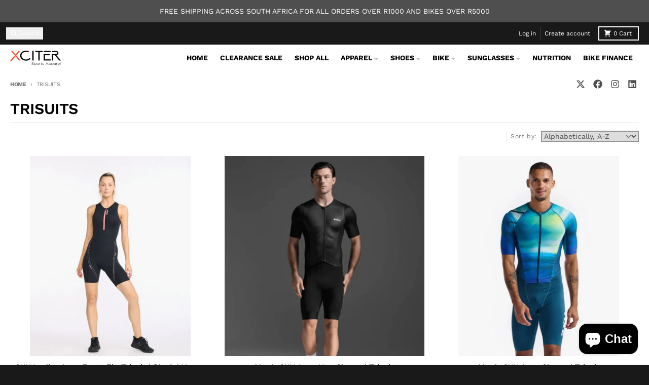

--- FILE ---
content_type: text/html; charset=utf-8
request_url: https://xciter.co.za/collections/trisuits
body_size: 25925
content:
<!doctype html>
<html class="no-js"
  lang="en"
  dir="ltr"
  
>
  <head>
    <meta charset="utf-8">
    <meta http-equiv="X-UA-Compatible" content="IE=edge">
    <meta name="viewport" content="width=device-width,initial-scale=1">
    <meta name="theme-color" content="#f15025">
    <link rel="canonical" href="https://xciter.co.za/collections/trisuits"><link rel="preconnect" href="https://fonts.shopifycdn.com" crossorigin><script async crossorigin fetchpriority="high" src="/cdn/shopifycloud/importmap-polyfill/es-modules-shim.2.4.0.js"></script>
<script src="//xciter.co.za/cdn/shop/t/10/assets/es-module-shims.js?v=20623621412077407031735728251" async></script><script type="importmap">
{
  "imports": {
    "components/cart-agreement": "//xciter.co.za/cdn/shop/t/10/assets/cart-agreement.js?v=2858882628390291301735728251",
    "components/cart-items": "//xciter.co.za/cdn/shop/t/10/assets/cart-items.js?v=92724733266822398551735728251",
    "components/cart-note": "//xciter.co.za/cdn/shop/t/10/assets/cart-note.js?v=95310824290391213891735728251",
    "components/cart-notification": "//xciter.co.za/cdn/shop/t/10/assets/cart-notification.js?v=12044990686471908041735728251",
    "components/cart-remove-button": "//xciter.co.za/cdn/shop/t/10/assets/cart-remove-button.js?v=23785376165885215641735728251",
    "components/collection-drawer": "//xciter.co.za/cdn/shop/t/10/assets/collection-drawer.js?v=40564379858355380991735728251",
    "components/collection-slider-component": "//xciter.co.za/cdn/shop/t/10/assets/collection-slider-component.js?v=38373057864927748711735728251",
    "components/collection-sort": "//xciter.co.za/cdn/shop/t/10/assets/collection-sort.js?v=152851361272730628331735728251",
    "components/disclosure-form": "//xciter.co.za/cdn/shop/t/10/assets/disclosure-form.js?v=112701864687593093371735728251",
    "components/disclosure-item": "//xciter.co.za/cdn/shop/t/10/assets/disclosure-item.js?v=142522642314906250751735728251",
    "components/disclosure-menu": "//xciter.co.za/cdn/shop/t/10/assets/disclosure-menu.js?v=118131813480392717351735728251",
    "components/filter-button": "//xciter.co.za/cdn/shop/t/10/assets/filter-button.js?v=4011960302951008551735728251",
    "components/filter-remove": "//xciter.co.za/cdn/shop/t/10/assets/filter-remove.js?v=92089437190687240471735728251",
    "components/gift-card-recipient": "//xciter.co.za/cdn/shop/t/10/assets/gift-card-recipient.js?v=35430722468549382391735728251",
    "components/header-section": "//xciter.co.za/cdn/shop/t/10/assets/header-section.js?v=110447127728433559241735728251",
    "components/header-top-section": "//xciter.co.za/cdn/shop/t/10/assets/header-top-section.js?v=48729478558050014741735728251",
    "components/looks-item": "//xciter.co.za/cdn/shop/t/10/assets/looks-item.js?v=26918120689698131751735728251",
    "components/map-object": "//xciter.co.za/cdn/shop/t/10/assets/map-object.js?v=135586813141825047571735728251",
    "components/media-slideshow": "//xciter.co.za/cdn/shop/t/10/assets/media-slideshow.js?v=174506362282798429261735728251",
    "components/modal-predictive-search": "//xciter.co.za/cdn/shop/t/10/assets/modal-predictive-search.js?v=34559312376726628231735728251",
    "components/password-modal": "//xciter.co.za/cdn/shop/t/10/assets/password-modal.js?v=3540315291419679341735728251",
    "components/pickup-availability": "//xciter.co.za/cdn/shop/t/10/assets/pickup-availability.js?v=40352678091114229171735728251",
    "components/pickup-availability-drawer": "//xciter.co.za/cdn/shop/t/10/assets/pickup-availability-drawer.js?v=156906576355901780311735728251",
    "components/popup-modal": "//xciter.co.za/cdn/shop/t/10/assets/popup-modal.js?v=101577933603455078221735728251",
    "components/predictive-search": "//xciter.co.za/cdn/shop/t/10/assets/predictive-search.js?v=149279219371924977981735728251",
    "components/product-card": "//xciter.co.za/cdn/shop/t/10/assets/product-card.js?v=3590946611185510811735728251",
    "components/product-details-modal": "//xciter.co.za/cdn/shop/t/10/assets/product-details-modal.js?v=49244414836865921341735728251",
    "components/product-form": "//xciter.co.za/cdn/shop/t/10/assets/product-form.js?v=50308066474334482821735728252",
    "components/product-model": "//xciter.co.za/cdn/shop/t/10/assets/product-model.js?v=141750140143149600281735728252",
    "components/product-recommendations": "//xciter.co.za/cdn/shop/t/10/assets/product-recommendations.js?v=180536028877256204621735728252",
    "components/promo-section": "//xciter.co.za/cdn/shop/t/10/assets/promo-section.js?v=181582618838034264891735728252",
    "components/quantity-select": "//xciter.co.za/cdn/shop/t/10/assets/quantity-select.js?v=17952230826246186651735728252",
    "components/slideshow-component": "//xciter.co.za/cdn/shop/t/10/assets/slideshow-component.js?v=160150954975578609091735728252",
    "components/swatch-radios": "//xciter.co.za/cdn/shop/t/10/assets/swatch-radios.js?v=135894832401389106081735728252",
    "components/testimonials-component": "//xciter.co.za/cdn/shop/t/10/assets/testimonials-component.js?v=3972962289584583571735728252",
    "components/variant-radios": "//xciter.co.za/cdn/shop/t/10/assets/variant-radios.js?v=17859053405788981041735728252",
    "components/variant-selects": "//xciter.co.za/cdn/shop/t/10/assets/variant-selects.js?v=170427623051345262011735728252",
    "components/video-background": "//xciter.co.za/cdn/shop/t/10/assets/video-background.js?v=12301135160131509811735728252",
    "components/video-background-object": "//xciter.co.za/cdn/shop/t/10/assets/video-background-object.js?v=16347035729279509881735728252",
    "components/video-object": "//xciter.co.za/cdn/shop/t/10/assets/video-object.js?v=179894101922622121691735728252",
    "general/customers": "//xciter.co.za/cdn/shop/t/10/assets/customers.js?v=104393901679221634451735728251",
    "general/main": "//xciter.co.za/cdn/shop/t/10/assets/main.js?v=92153878624244388461735728251",
    "helpers/customer-address": "//xciter.co.za/cdn/shop/t/10/assets/customer-address.js?v=42099223200601407911735728251",
    "helpers/shopify-common": "//xciter.co.za/cdn/shop/t/10/assets/shopify-common.js?v=79580595375328812771735728252",
    "main/modulepreload-polyfill": "//xciter.co.za/cdn/shop/t/10/assets/modulepreload-polyfill.js?v=79640004847089388481735728251",
    "vendors/focus-trap.esm": "//xciter.co.za/cdn/shop/t/10/assets/focus-trap.esm.js?v=171390341577938931471735728251",
    "vendors/index.es": "//xciter.co.za/cdn/shop/t/10/assets/index.es.js?v=118362758773620614641735728251",
    "vendors/index.esm": "//xciter.co.za/cdn/shop/t/10/assets/index.esm.js?v=113784740989429153021735728251",
    "vendors/js.cookie": "//xciter.co.za/cdn/shop/t/10/assets/js.cookie.js?v=10888410624023819241735728251",
    "vendors/splide.esm": "//xciter.co.za/cdn/shop/t/10/assets/splide.esm.js?v=145379555060010296531735728252",
    "vendors/vidim": "//xciter.co.za/cdn/shop/t/10/assets/vidim.js?v=31191223605446200551735728252"
  }
}
</script><script>
  window.theme = {
    shopUrl: 'https://xciter.co.za',
    routes: {
      root_url: '/',
      account_url: '/account',
      account_login_url: 'https://shopify.com/2311094336/account?locale=en&region_country=ZA',
      account_logout_url: '/account/logout',
      account_recover_url: '/account/recover',
      account_register_url: 'https://shopify.com/2311094336/account?locale=en',
      account_addresses_url: '/account/addresses',
      collections_url: '/collections',
      all_products_collection_url: '/collections/all',
      search_url: '/search',
      cart_url: '/cart',
      cart_update_url: '/cart/update',
      cart_add_url: '/cart/add',
      cart_change_url: '/cart/change',
      cart_clear_url: '/cart/clear',
      product_recommendations_url: '/recommendations/products',
      predictive_search_url: '/search/suggest'
    },
    info: { name: 'District' },
    strings: {
      addToCart: `Add to cart`,
      preOrder: `Pre-Order`,
      soldOut: `Sold out`,
      unavailable: `Unavailable`,
      addressError: `Error looking up that address`,
      addressNoResults: `No results for that address`,
      addressQueryLimit: `You have exceeded the Google API usage limit. Consider upgrading to a <a href="https://developers.google.com/maps/premium/usage-limits">Premium Plan</a>.`,
      authError: `There was a problem authenticating your Google Maps account.`,
      unitPrice: `Unit price`,
      unitPriceSeparator: `per`,
      previous: `Previous slide`,
      next: `Next slide`,
    },
    cartStrings: {
      error: `There was an error while updating your cart. Please try again.`,
      quantityError: `You can only add [quantity] of this item to your cart.`,
    },
    accessiblityStrings: {
      giftCardRecipientExpanded: `Gift card recipient form expanded`,
      giftCardRecipientCollapsed: `Gift card recipient form collapsed`,
    },
    pageType: `collection`,
    customer: false,
    moneyFormat: "R {{amount}}",
    ajaxCartEnable: true,
    cartData: {"note":null,"attributes":{},"original_total_price":0,"total_price":0,"total_discount":0,"total_weight":0.0,"item_count":0,"items":[],"requires_shipping":false,"currency":"ZAR","items_subtotal_price":0,"cart_level_discount_applications":[],"checkout_charge_amount":0},
    mobileBreakpoint: 768,
    packages: [],
  };
  // Publish / Subscribe
  const PUB_SUB_EVENTS = {
    cartUpdate: 'cart-update',
    quantityUpdate: 'quantity-update',
    variantChange: 'variant-change',
    cartError: 'cart-error',
    sectionRefreshed: 'section-refreshed',
  };
  const SECTION_REFRESHED_RESOURCE_TYPE = {
    product: 'product'
  }
  let subscribers = {};

  function subscribe(eventName, callback) {
    if (subscribers[eventName] === undefined) {
      subscribers[eventName] = [];
    }

    subscribers[eventName] = [...subscribers[eventName], callback];

    return function unsubscribe() {
      subscribers[eventName] = subscribers[eventName].filter((cb) => {
        return cb !== callback;
      });
    };
  }

  function publish(eventName, data) {
    if (subscribers[eventName]) {
      subscribers[eventName].forEach((callback) => {
        callback(data);
      });
    }
  }
  document.documentElement.className = document.documentElement.className.replace('no-js', 'js');
</script>


  <script src="//xciter.co.za/cdn/shop/t/10/assets/main.js?v=92153878624244388461735728251" type="module" crossorigin="anonymous"></script>
  <link rel="modulepreload" href="//xciter.co.za/cdn/shop/t/10/assets/modulepreload-polyfill.js?v=79640004847089388481735728251" crossorigin="anonymous">

<link rel="apple-touch-icon" sizes="180x180" href="//xciter.co.za/cdn/shop/files/Untitled_40_x_40_px_3.png?crop=center&height=180&v=1715023387&width=180">
      <link rel="icon" type="image/png" href="//xciter.co.za/cdn/shop/files/Untitled_40_x_40_px_3.png?crop=center&height=32&v=1715023387&width=32"><title>Shop Trisuits | Xciter Sports</title><meta name="description" content="Shop premium trisuits at Xciter Sports, South Africa’s leading sports retailer. Our high-performance trisuits are designed for triathletes of all levels, providing comfort, durability, and enhanced speed. Explore top brands and gear up for your next triathlon with trisuits that support your best performance. Free delivery available on select orders. Discover more at Xciter Sports!"><meta property="og:site_name" content="Xciter Sports Apparel">
<meta property="og:url" content="https://xciter.co.za/collections/trisuits">
<meta property="og:title" content="Shop Trisuits | Xciter Sports">
<meta property="og:type" content="product.group">
<meta property="og:description" content="Shop premium trisuits at Xciter Sports, South Africa’s leading sports retailer. Our high-performance trisuits are designed for triathletes of all levels, providing comfort, durability, and enhanced speed. Explore top brands and gear up for your next triathlon with trisuits that support your best performance. Free delivery available on select orders. Discover more at Xciter Sports!"><meta name="twitter:card" content="summary_large_image">
<meta name="twitter:title" content="Shop Trisuits | Xciter Sports">
<meta name="twitter:description" content="Shop premium trisuits at Xciter Sports, South Africa’s leading sports retailer. Our high-performance trisuits are designed for triathletes of all levels, providing comfort, durability, and enhanced speed. Explore top brands and gear up for your next triathlon with trisuits that support your best performance. Free delivery available on select orders. Discover more at Xciter Sports!">
<script>window.performance && window.performance.mark && window.performance.mark('shopify.content_for_header.start');</script><meta name="google-site-verification" content="rskYBsqs5Kk0B6A6E-wHiN-gwJbLxN9-0ClZj-mEzX0">
<meta id="shopify-digital-wallet" name="shopify-digital-wallet" content="/2311094336/digital_wallets/dialog">
<link rel="alternate" type="application/atom+xml" title="Feed" href="/collections/trisuits.atom" />
<link rel="alternate" type="application/json+oembed" href="https://xciter.co.za/collections/trisuits.oembed">
<script async="async" src="/checkouts/internal/preloads.js?locale=en-ZA"></script>
<script id="shopify-features" type="application/json">{"accessToken":"21adde53d789e6b934a1f80358166f4a","betas":["rich-media-storefront-analytics"],"domain":"xciter.co.za","predictiveSearch":true,"shopId":2311094336,"locale":"en"}</script>
<script>var Shopify = Shopify || {};
Shopify.shop = "xciter-sports-apparel.myshopify.com";
Shopify.locale = "en";
Shopify.currency = {"active":"ZAR","rate":"1.0"};
Shopify.country = "ZA";
Shopify.theme = {"name":"Updated copy of District","id":173733773496,"schema_name":"District","schema_version":"5.0.4","theme_store_id":735,"role":"main"};
Shopify.theme.handle = "null";
Shopify.theme.style = {"id":null,"handle":null};
Shopify.cdnHost = "xciter.co.za/cdn";
Shopify.routes = Shopify.routes || {};
Shopify.routes.root = "/";</script>
<script type="module">!function(o){(o.Shopify=o.Shopify||{}).modules=!0}(window);</script>
<script>!function(o){function n(){var o=[];function n(){o.push(Array.prototype.slice.apply(arguments))}return n.q=o,n}var t=o.Shopify=o.Shopify||{};t.loadFeatures=n(),t.autoloadFeatures=n()}(window);</script>
<script id="shop-js-analytics" type="application/json">{"pageType":"collection"}</script>
<script defer="defer" async type="module" src="//xciter.co.za/cdn/shopifycloud/shop-js/modules/v2/client.init-shop-cart-sync_BApSsMSl.en.esm.js"></script>
<script defer="defer" async type="module" src="//xciter.co.za/cdn/shopifycloud/shop-js/modules/v2/chunk.common_CBoos6YZ.esm.js"></script>
<script type="module">
  await import("//xciter.co.za/cdn/shopifycloud/shop-js/modules/v2/client.init-shop-cart-sync_BApSsMSl.en.esm.js");
await import("//xciter.co.za/cdn/shopifycloud/shop-js/modules/v2/chunk.common_CBoos6YZ.esm.js");

  window.Shopify.SignInWithShop?.initShopCartSync?.({"fedCMEnabled":true,"windoidEnabled":true});

</script>
<script>(function() {
  var isLoaded = false;
  function asyncLoad() {
    if (isLoaded) return;
    isLoaded = true;
    var urls = ["https:\/\/widget.trustpilot.com\/bootstrap\/v5\/tp.widget.sync.bootstrap.min.js?shop=xciter-sports-apparel.myshopify.com","https:\/\/ecommplugins-scripts.trustpilot.com\/v2.1\/js\/header.min.js?settings=eyJrZXkiOiJxMWlFQ3Z3dEwycHFOZUhuIiwicyI6InNrdSJ9\u0026v=2.5\u0026shop=xciter-sports-apparel.myshopify.com","https:\/\/ecommplugins-trustboxsettings.trustpilot.com\/xciter-sports-apparel.myshopify.com.js?settings=1685555598748\u0026shop=xciter-sports-apparel.myshopify.com"];
    for (var i = 0; i < urls.length; i++) {
      var s = document.createElement('script');
      s.type = 'text/javascript';
      s.async = true;
      s.src = urls[i];
      var x = document.getElementsByTagName('script')[0];
      x.parentNode.insertBefore(s, x);
    }
  };
  if(window.attachEvent) {
    window.attachEvent('onload', asyncLoad);
  } else {
    window.addEventListener('load', asyncLoad, false);
  }
})();</script>
<script id="__st">var __st={"a":2311094336,"offset":7200,"reqid":"905373ea-0359-4f38-92e5-395e75eb1f42-1768866293","pageurl":"xciter.co.za\/collections\/trisuits","u":"dadc804c0559","p":"collection","rtyp":"collection","rid":137752117363};</script>
<script>window.ShopifyPaypalV4VisibilityTracking = true;</script>
<script id="captcha-bootstrap">!function(){'use strict';const t='contact',e='account',n='new_comment',o=[[t,t],['blogs',n],['comments',n],[t,'customer']],c=[[e,'customer_login'],[e,'guest_login'],[e,'recover_customer_password'],[e,'create_customer']],r=t=>t.map((([t,e])=>`form[action*='/${t}']:not([data-nocaptcha='true']) input[name='form_type'][value='${e}']`)).join(','),a=t=>()=>t?[...document.querySelectorAll(t)].map((t=>t.form)):[];function s(){const t=[...o],e=r(t);return a(e)}const i='password',u='form_key',d=['recaptcha-v3-token','g-recaptcha-response','h-captcha-response',i],f=()=>{try{return window.sessionStorage}catch{return}},m='__shopify_v',_=t=>t.elements[u];function p(t,e,n=!1){try{const o=window.sessionStorage,c=JSON.parse(o.getItem(e)),{data:r}=function(t){const{data:e,action:n}=t;return t[m]||n?{data:e,action:n}:{data:t,action:n}}(c);for(const[e,n]of Object.entries(r))t.elements[e]&&(t.elements[e].value=n);n&&o.removeItem(e)}catch(o){console.error('form repopulation failed',{error:o})}}const l='form_type',E='cptcha';function T(t){t.dataset[E]=!0}const w=window,h=w.document,L='Shopify',v='ce_forms',y='captcha';let A=!1;((t,e)=>{const n=(g='f06e6c50-85a8-45c8-87d0-21a2b65856fe',I='https://cdn.shopify.com/shopifycloud/storefront-forms-hcaptcha/ce_storefront_forms_captcha_hcaptcha.v1.5.2.iife.js',D={infoText:'Protected by hCaptcha',privacyText:'Privacy',termsText:'Terms'},(t,e,n)=>{const o=w[L][v],c=o.bindForm;if(c)return c(t,g,e,D).then(n);var r;o.q.push([[t,g,e,D],n]),r=I,A||(h.body.append(Object.assign(h.createElement('script'),{id:'captcha-provider',async:!0,src:r})),A=!0)});var g,I,D;w[L]=w[L]||{},w[L][v]=w[L][v]||{},w[L][v].q=[],w[L][y]=w[L][y]||{},w[L][y].protect=function(t,e){n(t,void 0,e),T(t)},Object.freeze(w[L][y]),function(t,e,n,w,h,L){const[v,y,A,g]=function(t,e,n){const i=e?o:[],u=t?c:[],d=[...i,...u],f=r(d),m=r(i),_=r(d.filter((([t,e])=>n.includes(e))));return[a(f),a(m),a(_),s()]}(w,h,L),I=t=>{const e=t.target;return e instanceof HTMLFormElement?e:e&&e.form},D=t=>v().includes(t);t.addEventListener('submit',(t=>{const e=I(t);if(!e)return;const n=D(e)&&!e.dataset.hcaptchaBound&&!e.dataset.recaptchaBound,o=_(e),c=g().includes(e)&&(!o||!o.value);(n||c)&&t.preventDefault(),c&&!n&&(function(t){try{if(!f())return;!function(t){const e=f();if(!e)return;const n=_(t);if(!n)return;const o=n.value;o&&e.removeItem(o)}(t);const e=Array.from(Array(32),(()=>Math.random().toString(36)[2])).join('');!function(t,e){_(t)||t.append(Object.assign(document.createElement('input'),{type:'hidden',name:u})),t.elements[u].value=e}(t,e),function(t,e){const n=f();if(!n)return;const o=[...t.querySelectorAll(`input[type='${i}']`)].map((({name:t})=>t)),c=[...d,...o],r={};for(const[a,s]of new FormData(t).entries())c.includes(a)||(r[a]=s);n.setItem(e,JSON.stringify({[m]:1,action:t.action,data:r}))}(t,e)}catch(e){console.error('failed to persist form',e)}}(e),e.submit())}));const S=(t,e)=>{t&&!t.dataset[E]&&(n(t,e.some((e=>e===t))),T(t))};for(const o of['focusin','change'])t.addEventListener(o,(t=>{const e=I(t);D(e)&&S(e,y())}));const B=e.get('form_key'),M=e.get(l),P=B&&M;t.addEventListener('DOMContentLoaded',(()=>{const t=y();if(P)for(const e of t)e.elements[l].value===M&&p(e,B);[...new Set([...A(),...v().filter((t=>'true'===t.dataset.shopifyCaptcha))])].forEach((e=>S(e,t)))}))}(h,new URLSearchParams(w.location.search),n,t,e,['guest_login'])})(!0,!0)}();</script>
<script integrity="sha256-4kQ18oKyAcykRKYeNunJcIwy7WH5gtpwJnB7kiuLZ1E=" data-source-attribution="shopify.loadfeatures" defer="defer" src="//xciter.co.za/cdn/shopifycloud/storefront/assets/storefront/load_feature-a0a9edcb.js" crossorigin="anonymous"></script>
<script data-source-attribution="shopify.dynamic_checkout.dynamic.init">var Shopify=Shopify||{};Shopify.PaymentButton=Shopify.PaymentButton||{isStorefrontPortableWallets:!0,init:function(){window.Shopify.PaymentButton.init=function(){};var t=document.createElement("script");t.src="https://xciter.co.za/cdn/shopifycloud/portable-wallets/latest/portable-wallets.en.js",t.type="module",document.head.appendChild(t)}};
</script>
<script data-source-attribution="shopify.dynamic_checkout.buyer_consent">
  function portableWalletsHideBuyerConsent(e){var t=document.getElementById("shopify-buyer-consent"),n=document.getElementById("shopify-subscription-policy-button");t&&n&&(t.classList.add("hidden"),t.setAttribute("aria-hidden","true"),n.removeEventListener("click",e))}function portableWalletsShowBuyerConsent(e){var t=document.getElementById("shopify-buyer-consent"),n=document.getElementById("shopify-subscription-policy-button");t&&n&&(t.classList.remove("hidden"),t.removeAttribute("aria-hidden"),n.addEventListener("click",e))}window.Shopify?.PaymentButton&&(window.Shopify.PaymentButton.hideBuyerConsent=portableWalletsHideBuyerConsent,window.Shopify.PaymentButton.showBuyerConsent=portableWalletsShowBuyerConsent);
</script>
<script data-source-attribution="shopify.dynamic_checkout.cart.bootstrap">document.addEventListener("DOMContentLoaded",(function(){function t(){return document.querySelector("shopify-accelerated-checkout-cart, shopify-accelerated-checkout")}if(t())Shopify.PaymentButton.init();else{new MutationObserver((function(e,n){t()&&(Shopify.PaymentButton.init(),n.disconnect())})).observe(document.body,{childList:!0,subtree:!0})}}));
</script>

<script>window.performance && window.performance.mark && window.performance.mark('shopify.content_for_header.end');</script>
<style data-shopify>
@font-face {
  font-family: "Work Sans";
  font-weight: 400;
  font-style: normal;
  font-display: swap;
  src: url("//xciter.co.za/cdn/fonts/work_sans/worksans_n4.b7973b3d07d0ace13de1b1bea9c45759cdbe12cf.woff2") format("woff2"),
       url("//xciter.co.za/cdn/fonts/work_sans/worksans_n4.cf5ceb1e6d373a9505e637c1aff0a71d0959556d.woff") format("woff");
}
@font-face {
  font-family: "Work Sans";
  font-weight: 700;
  font-style: normal;
  font-display: swap;
  src: url("//xciter.co.za/cdn/fonts/work_sans/worksans_n7.e2cf5bd8f2c7e9d30c030f9ea8eafc69f5a92f7b.woff2") format("woff2"),
       url("//xciter.co.za/cdn/fonts/work_sans/worksans_n7.20f1c80359e7f7b4327b81543e1acb5c32cd03cd.woff") format("woff");
}
@font-face {
  font-family: "Work Sans";
  font-weight: 400;
  font-style: italic;
  font-display: swap;
  src: url("//xciter.co.za/cdn/fonts/work_sans/worksans_i4.16ff51e3e71fc1d09ff97b9ff9ccacbeeb384ec4.woff2") format("woff2"),
       url("//xciter.co.za/cdn/fonts/work_sans/worksans_i4.ed4a1418cba5b7f04f79e4d5c8a5f1a6bd34f23b.woff") format("woff");
}
@font-face {
  font-family: "Work Sans";
  font-weight: 700;
  font-style: italic;
  font-display: swap;
  src: url("//xciter.co.za/cdn/fonts/work_sans/worksans_i7.7cdba6320b03c03dcaa365743a4e0e729fe97e54.woff2") format("woff2"),
       url("//xciter.co.za/cdn/fonts/work_sans/worksans_i7.42a9f4016982495f4c0b0fb3dc64cf8f2d0c3eaa.woff") format("woff");
}
@font-face {
  font-family: "Work Sans";
  font-weight: 600;
  font-style: normal;
  font-display: swap;
  src: url("//xciter.co.za/cdn/fonts/work_sans/worksans_n6.75811c3bd5161ea6e3ceb2d48ca889388f9bd5fe.woff2") format("woff2"),
       url("//xciter.co.za/cdn/fonts/work_sans/worksans_n6.defcf26f28f3fa3df4555714d3f2e0f1217d7772.woff") format("woff");
}
@font-face {
  font-family: "Work Sans";
  font-weight: 900;
  font-style: normal;
  font-display: swap;
  src: url("//xciter.co.za/cdn/fonts/work_sans/worksans_n9.4bea1158977687159ff35b9520eb34f1313023a4.woff2") format("woff2"),
       url("//xciter.co.za/cdn/fonts/work_sans/worksans_n9.6eee75bb5ea8f3fa835861b7ca7ceb0958dae714.woff") format("woff");
}
@font-face {
  font-family: "Work Sans";
  font-weight: 400;
  font-style: normal;
  font-display: swap;
  src: url("//xciter.co.za/cdn/fonts/work_sans/worksans_n4.b7973b3d07d0ace13de1b1bea9c45759cdbe12cf.woff2") format("woff2"),
       url("//xciter.co.za/cdn/fonts/work_sans/worksans_n4.cf5ceb1e6d373a9505e637c1aff0a71d0959556d.woff") format("woff");
}
@font-face {
  font-family: "Work Sans";
  font-weight: 700;
  font-style: normal;
  font-display: swap;
  src: url("//xciter.co.za/cdn/fonts/work_sans/worksans_n7.e2cf5bd8f2c7e9d30c030f9ea8eafc69f5a92f7b.woff2") format("woff2"),
       url("//xciter.co.za/cdn/fonts/work_sans/worksans_n7.20f1c80359e7f7b4327b81543e1acb5c32cd03cd.woff") format("woff");
}
:root {
    --base-font-size: 16px;
    --body-font-family: "Work Sans", sans-serif;
    --heading-font-family: "Work Sans", sans-serif;
    --navigation-font-family: "Work Sans", sans-serif;
    --body-style: normal;
    --body-weight: 400;
    --body-weight-bolder: 700;
    --heading-style: normal;
    --heading-weight: 600;
    --heading-weight-bolder: 900;
    --heading-capitalize: uppercase;
    --navigation-style: normal;
    --navigation-weight: 400;
    --navigation-weight-bolder: 700;--primary-text-color: #4f4f4f;
    --primary-title-color: #000000;
    --primary-accent-color: #f15025;
    --primary-accent-color-80: rgba(241, 80, 37, 0.8);
    --primary-accent-text-color: #ffffff;
    --primary-background-color: #ffffff;
    --primary-background-color-75: rgba(255, 255, 255, 0.8);
    --primary-secondary-background-color: #f8f8f8;
    --primary-secondary-background-color-50: #fcfcfc;
    --primary-section-border-color: #ededed;
    --primary-text-color-05: #f6f6f6;
    --primary-text-color-10: #ededed;
    --primary-text-color-20: #dcdcdc;
    --primary-text-color-30: #cacaca;
    --primary-text-color-40: #b9b9b9;
    --primary-text-color-50: #a7a7a7;
    --primary-text-color-60: #959595;
    --primary-text-color-70: #848484;
    --primary-text-color-80: #727272;
    --primary-text-color-90: #616161;
    --section-text-color: #4f4f4f;
    --section-text-color-75: rgba(79, 79, 79, 0.75);
    --section-text-color-50: rgba(79, 79, 79, 0.5);
    --section-title-color: #000000;
    --section-accent-color: #f15025;
    --section-accent-text-color: #ffffff;
    --section-accent-hover-color: #ed3e0f;
    --section-overlay-color: transparent;
    --section-overlay-hover-color: transparent;
    --section-background-color: #ffffff;
    --section-primary-border-color: #4f4f4f;
    --modal-background-color: #000000;--max-width-screen: 1280px;
    --max-width-header: 1280px;
    --spacing-section: 4rem;
    --spacing-section-half: 2rem;
    --spacing-rail: 1.25rem;
    --text-align-section: center;--swiper-theme-color: #f15025;
    --duration-default: 200ms;
    --tw-ring-inset: ;
    --tw-blur: ;
    --tw-brightness: ;
    --tw-contrast: ;
    --tw-grayscale: ;
    --tw-hue-rotate: ;
    --tw-invert: ;
    --tw-saturate: ;
    --tw-sepia: ;
    --tw-drop-shadow: ;
    --tw-filter: var(--tw-blur) var(--tw-brightness) var(--tw-contrast) var(--tw-grayscale) var(--tw-hue-rotate) var(--tw-invert) var(--tw-saturate) var(--tw-sepia) var(--tw-drop-shadow);

    --shopify-accelerated-checkout-button-block-size: 46px;
    --shopify-accelerated-checkout-inline-alignment: end;
  }
</style>


  <link href="//xciter.co.za/cdn/shop/t/10/assets/main-style.css?v=176185215183925901751744724464" rel="stylesheet" type="text/css" media="all" />


<link rel="preload" as="font" href="//xciter.co.za/cdn/fonts/work_sans/worksans_n4.b7973b3d07d0ace13de1b1bea9c45759cdbe12cf.woff2" type="font/woff2" crossorigin><link rel="preload" as="font" href="//xciter.co.za/cdn/fonts/work_sans/worksans_n6.75811c3bd5161ea6e3ceb2d48ca889388f9bd5fe.woff2" type="font/woff2" crossorigin><link rel="preload" as="font" href="//xciter.co.za/cdn/fonts/work_sans/worksans_n4.b7973b3d07d0ace13de1b1bea9c45759cdbe12cf.woff2" type="font/woff2" crossorigin>
  <script src="https://cdn.shopify.com/extensions/19689677-6488-4a31-adf3-fcf4359c5fd9/forms-2295/assets/shopify-forms-loader.js" type="text/javascript" defer="defer"></script>
<script src="https://cdn.shopify.com/extensions/e4b3a77b-20c9-4161-b1bb-deb87046128d/inbox-1253/assets/inbox-chat-loader.js" type="text/javascript" defer="defer"></script>
<link href="https://monorail-edge.shopifysvc.com" rel="dns-prefetch">
<script>(function(){if ("sendBeacon" in navigator && "performance" in window) {try {var session_token_from_headers = performance.getEntriesByType('navigation')[0].serverTiming.find(x => x.name == '_s').description;} catch {var session_token_from_headers = undefined;}var session_cookie_matches = document.cookie.match(/_shopify_s=([^;]*)/);var session_token_from_cookie = session_cookie_matches && session_cookie_matches.length === 2 ? session_cookie_matches[1] : "";var session_token = session_token_from_headers || session_token_from_cookie || "";function handle_abandonment_event(e) {var entries = performance.getEntries().filter(function(entry) {return /monorail-edge.shopifysvc.com/.test(entry.name);});if (!window.abandonment_tracked && entries.length === 0) {window.abandonment_tracked = true;var currentMs = Date.now();var navigation_start = performance.timing.navigationStart;var payload = {shop_id: 2311094336,url: window.location.href,navigation_start,duration: currentMs - navigation_start,session_token,page_type: "collection"};window.navigator.sendBeacon("https://monorail-edge.shopifysvc.com/v1/produce", JSON.stringify({schema_id: "online_store_buyer_site_abandonment/1.1",payload: payload,metadata: {event_created_at_ms: currentMs,event_sent_at_ms: currentMs}}));}}window.addEventListener('pagehide', handle_abandonment_event);}}());</script>
<script id="web-pixels-manager-setup">(function e(e,d,r,n,o){if(void 0===o&&(o={}),!Boolean(null===(a=null===(i=window.Shopify)||void 0===i?void 0:i.analytics)||void 0===a?void 0:a.replayQueue)){var i,a;window.Shopify=window.Shopify||{};var t=window.Shopify;t.analytics=t.analytics||{};var s=t.analytics;s.replayQueue=[],s.publish=function(e,d,r){return s.replayQueue.push([e,d,r]),!0};try{self.performance.mark("wpm:start")}catch(e){}var l=function(){var e={modern:/Edge?\/(1{2}[4-9]|1[2-9]\d|[2-9]\d{2}|\d{4,})\.\d+(\.\d+|)|Firefox\/(1{2}[4-9]|1[2-9]\d|[2-9]\d{2}|\d{4,})\.\d+(\.\d+|)|Chrom(ium|e)\/(9{2}|\d{3,})\.\d+(\.\d+|)|(Maci|X1{2}).+ Version\/(15\.\d+|(1[6-9]|[2-9]\d|\d{3,})\.\d+)([,.]\d+|)( \(\w+\)|)( Mobile\/\w+|) Safari\/|Chrome.+OPR\/(9{2}|\d{3,})\.\d+\.\d+|(CPU[ +]OS|iPhone[ +]OS|CPU[ +]iPhone|CPU IPhone OS|CPU iPad OS)[ +]+(15[._]\d+|(1[6-9]|[2-9]\d|\d{3,})[._]\d+)([._]\d+|)|Android:?[ /-](13[3-9]|1[4-9]\d|[2-9]\d{2}|\d{4,})(\.\d+|)(\.\d+|)|Android.+Firefox\/(13[5-9]|1[4-9]\d|[2-9]\d{2}|\d{4,})\.\d+(\.\d+|)|Android.+Chrom(ium|e)\/(13[3-9]|1[4-9]\d|[2-9]\d{2}|\d{4,})\.\d+(\.\d+|)|SamsungBrowser\/([2-9]\d|\d{3,})\.\d+/,legacy:/Edge?\/(1[6-9]|[2-9]\d|\d{3,})\.\d+(\.\d+|)|Firefox\/(5[4-9]|[6-9]\d|\d{3,})\.\d+(\.\d+|)|Chrom(ium|e)\/(5[1-9]|[6-9]\d|\d{3,})\.\d+(\.\d+|)([\d.]+$|.*Safari\/(?![\d.]+ Edge\/[\d.]+$))|(Maci|X1{2}).+ Version\/(10\.\d+|(1[1-9]|[2-9]\d|\d{3,})\.\d+)([,.]\d+|)( \(\w+\)|)( Mobile\/\w+|) Safari\/|Chrome.+OPR\/(3[89]|[4-9]\d|\d{3,})\.\d+\.\d+|(CPU[ +]OS|iPhone[ +]OS|CPU[ +]iPhone|CPU IPhone OS|CPU iPad OS)[ +]+(10[._]\d+|(1[1-9]|[2-9]\d|\d{3,})[._]\d+)([._]\d+|)|Android:?[ /-](13[3-9]|1[4-9]\d|[2-9]\d{2}|\d{4,})(\.\d+|)(\.\d+|)|Mobile Safari.+OPR\/([89]\d|\d{3,})\.\d+\.\d+|Android.+Firefox\/(13[5-9]|1[4-9]\d|[2-9]\d{2}|\d{4,})\.\d+(\.\d+|)|Android.+Chrom(ium|e)\/(13[3-9]|1[4-9]\d|[2-9]\d{2}|\d{4,})\.\d+(\.\d+|)|Android.+(UC? ?Browser|UCWEB|U3)[ /]?(15\.([5-9]|\d{2,})|(1[6-9]|[2-9]\d|\d{3,})\.\d+)\.\d+|SamsungBrowser\/(5\.\d+|([6-9]|\d{2,})\.\d+)|Android.+MQ{2}Browser\/(14(\.(9|\d{2,})|)|(1[5-9]|[2-9]\d|\d{3,})(\.\d+|))(\.\d+|)|K[Aa][Ii]OS\/(3\.\d+|([4-9]|\d{2,})\.\d+)(\.\d+|)/},d=e.modern,r=e.legacy,n=navigator.userAgent;return n.match(d)?"modern":n.match(r)?"legacy":"unknown"}(),u="modern"===l?"modern":"legacy",c=(null!=n?n:{modern:"",legacy:""})[u],f=function(e){return[e.baseUrl,"/wpm","/b",e.hashVersion,"modern"===e.buildTarget?"m":"l",".js"].join("")}({baseUrl:d,hashVersion:r,buildTarget:u}),m=function(e){var d=e.version,r=e.bundleTarget,n=e.surface,o=e.pageUrl,i=e.monorailEndpoint;return{emit:function(e){var a=e.status,t=e.errorMsg,s=(new Date).getTime(),l=JSON.stringify({metadata:{event_sent_at_ms:s},events:[{schema_id:"web_pixels_manager_load/3.1",payload:{version:d,bundle_target:r,page_url:o,status:a,surface:n,error_msg:t},metadata:{event_created_at_ms:s}}]});if(!i)return console&&console.warn&&console.warn("[Web Pixels Manager] No Monorail endpoint provided, skipping logging."),!1;try{return self.navigator.sendBeacon.bind(self.navigator)(i,l)}catch(e){}var u=new XMLHttpRequest;try{return u.open("POST",i,!0),u.setRequestHeader("Content-Type","text/plain"),u.send(l),!0}catch(e){return console&&console.warn&&console.warn("[Web Pixels Manager] Got an unhandled error while logging to Monorail."),!1}}}}({version:r,bundleTarget:l,surface:e.surface,pageUrl:self.location.href,monorailEndpoint:e.monorailEndpoint});try{o.browserTarget=l,function(e){var d=e.src,r=e.async,n=void 0===r||r,o=e.onload,i=e.onerror,a=e.sri,t=e.scriptDataAttributes,s=void 0===t?{}:t,l=document.createElement("script"),u=document.querySelector("head"),c=document.querySelector("body");if(l.async=n,l.src=d,a&&(l.integrity=a,l.crossOrigin="anonymous"),s)for(var f in s)if(Object.prototype.hasOwnProperty.call(s,f))try{l.dataset[f]=s[f]}catch(e){}if(o&&l.addEventListener("load",o),i&&l.addEventListener("error",i),u)u.appendChild(l);else{if(!c)throw new Error("Did not find a head or body element to append the script");c.appendChild(l)}}({src:f,async:!0,onload:function(){if(!function(){var e,d;return Boolean(null===(d=null===(e=window.Shopify)||void 0===e?void 0:e.analytics)||void 0===d?void 0:d.initialized)}()){var d=window.webPixelsManager.init(e)||void 0;if(d){var r=window.Shopify.analytics;r.replayQueue.forEach((function(e){var r=e[0],n=e[1],o=e[2];d.publishCustomEvent(r,n,o)})),r.replayQueue=[],r.publish=d.publishCustomEvent,r.visitor=d.visitor,r.initialized=!0}}},onerror:function(){return m.emit({status:"failed",errorMsg:"".concat(f," has failed to load")})},sri:function(e){var d=/^sha384-[A-Za-z0-9+/=]+$/;return"string"==typeof e&&d.test(e)}(c)?c:"",scriptDataAttributes:o}),m.emit({status:"loading"})}catch(e){m.emit({status:"failed",errorMsg:(null==e?void 0:e.message)||"Unknown error"})}}})({shopId: 2311094336,storefrontBaseUrl: "https://xciter.co.za",extensionsBaseUrl: "https://extensions.shopifycdn.com/cdn/shopifycloud/web-pixels-manager",monorailEndpoint: "https://monorail-edge.shopifysvc.com/unstable/produce_batch",surface: "storefront-renderer",enabledBetaFlags: ["2dca8a86"],webPixelsConfigList: [{"id":"618692792","configuration":"{\"config\":\"{\\\"pixel_id\\\":\\\"G-E6BG5G23LE\\\",\\\"target_country\\\":\\\"ZA\\\",\\\"gtag_events\\\":[{\\\"type\\\":\\\"search\\\",\\\"action_label\\\":[\\\"G-E6BG5G23LE\\\",\\\"AW-656730045\\\/to59CPyxgMsBEL3Pk7kC\\\"]},{\\\"type\\\":\\\"begin_checkout\\\",\\\"action_label\\\":[\\\"G-E6BG5G23LE\\\",\\\"AW-656730045\\\/NK2cCPmxgMsBEL3Pk7kC\\\"]},{\\\"type\\\":\\\"view_item\\\",\\\"action_label\\\":[\\\"G-E6BG5G23LE\\\",\\\"AW-656730045\\\/6-NNCPOxgMsBEL3Pk7kC\\\",\\\"MC-HYHV5XVRZ2\\\"]},{\\\"type\\\":\\\"purchase\\\",\\\"action_label\\\":[\\\"G-E6BG5G23LE\\\",\\\"AW-656730045\\\/cdUDCPCxgMsBEL3Pk7kC\\\",\\\"MC-HYHV5XVRZ2\\\"]},{\\\"type\\\":\\\"page_view\\\",\\\"action_label\\\":[\\\"G-E6BG5G23LE\\\",\\\"AW-656730045\\\/LGGFCO2xgMsBEL3Pk7kC\\\",\\\"MC-HYHV5XVRZ2\\\"]},{\\\"type\\\":\\\"add_payment_info\\\",\\\"action_label\\\":[\\\"G-E6BG5G23LE\\\",\\\"AW-656730045\\\/0UI2CP-xgMsBEL3Pk7kC\\\"]},{\\\"type\\\":\\\"add_to_cart\\\",\\\"action_label\\\":[\\\"G-E6BG5G23LE\\\",\\\"AW-656730045\\\/QqYyCPaxgMsBEL3Pk7kC\\\"]}],\\\"enable_monitoring_mode\\\":false}\"}","eventPayloadVersion":"v1","runtimeContext":"OPEN","scriptVersion":"b2a88bafab3e21179ed38636efcd8a93","type":"APP","apiClientId":1780363,"privacyPurposes":[],"dataSharingAdjustments":{"protectedCustomerApprovalScopes":["read_customer_address","read_customer_email","read_customer_name","read_customer_personal_data","read_customer_phone"]}},{"id":"266436792","configuration":"{\"pixel_id\":\"358570618330551\",\"pixel_type\":\"facebook_pixel\",\"metaapp_system_user_token\":\"-\"}","eventPayloadVersion":"v1","runtimeContext":"OPEN","scriptVersion":"ca16bc87fe92b6042fbaa3acc2fbdaa6","type":"APP","apiClientId":2329312,"privacyPurposes":["ANALYTICS","MARKETING","SALE_OF_DATA"],"dataSharingAdjustments":{"protectedCustomerApprovalScopes":["read_customer_address","read_customer_email","read_customer_name","read_customer_personal_data","read_customer_phone"]}},{"id":"93487288","eventPayloadVersion":"v1","runtimeContext":"LAX","scriptVersion":"1","type":"CUSTOM","privacyPurposes":["ANALYTICS"],"name":"Google Analytics tag (migrated)"},{"id":"shopify-app-pixel","configuration":"{}","eventPayloadVersion":"v1","runtimeContext":"STRICT","scriptVersion":"0450","apiClientId":"shopify-pixel","type":"APP","privacyPurposes":["ANALYTICS","MARKETING"]},{"id":"shopify-custom-pixel","eventPayloadVersion":"v1","runtimeContext":"LAX","scriptVersion":"0450","apiClientId":"shopify-pixel","type":"CUSTOM","privacyPurposes":["ANALYTICS","MARKETING"]}],isMerchantRequest: false,initData: {"shop":{"name":"Xciter Sports Apparel","paymentSettings":{"currencyCode":"ZAR"},"myshopifyDomain":"xciter-sports-apparel.myshopify.com","countryCode":"ZA","storefrontUrl":"https:\/\/xciter.co.za"},"customer":null,"cart":null,"checkout":null,"productVariants":[],"purchasingCompany":null},},"https://xciter.co.za/cdn","fcfee988w5aeb613cpc8e4bc33m6693e112",{"modern":"","legacy":""},{"shopId":"2311094336","storefrontBaseUrl":"https:\/\/xciter.co.za","extensionBaseUrl":"https:\/\/extensions.shopifycdn.com\/cdn\/shopifycloud\/web-pixels-manager","surface":"storefront-renderer","enabledBetaFlags":"[\"2dca8a86\"]","isMerchantRequest":"false","hashVersion":"fcfee988w5aeb613cpc8e4bc33m6693e112","publish":"custom","events":"[[\"page_viewed\",{}],[\"collection_viewed\",{\"collection\":{\"id\":\"137752117363\",\"title\":\"Trisuits\",\"productVariants\":[{\"price\":{\"amount\":2299.0,\"currencyCode\":\"ZAR\"},\"product\":{\"title\":\"2XU Ladies Aero Front Zip Trisuit | Black | Hyper Coral\",\"vendor\":\"2XU\",\"id\":\"7306640490680\",\"untranslatedTitle\":\"2XU Ladies Aero Front Zip Trisuit | Black | Hyper Coral\",\"url\":\"\/products\/aero-front-zip-trisuit-blkhyc\",\"type\":\"Trisuits\"},\"id\":\"42413335675064\",\"image\":{\"src\":\"\/\/xciter.co.za\/cdn\/shop\/files\/x0yyyzq1.png?v=1692476669\"},\"sku\":\"19544\",\"title\":\"Medium\",\"untranslatedTitle\":\"Medium\"},{\"price\":{\"amount\":3999.0,\"currencyCode\":\"ZAR\"},\"product\":{\"title\":\"Men's 2XU Aero Hex Sleeved Trisuit\",\"vendor\":\"2XU\",\"id\":\"10096522821816\",\"untranslatedTitle\":\"Men's 2XU Aero Hex Sleeved Trisuit\",\"url\":\"\/products\/mens-2xu-hex-aero-trisuit\",\"type\":\"Trisuits\"},\"id\":\"51809429782712\",\"image\":{\"src\":\"\/\/xciter.co.za\/cdn\/shop\/files\/35cysha5.png?v=1758388862\"},\"sku\":\"27831\",\"title\":\"Black \/ Small\",\"untranslatedTitle\":\"Black \/ Small\"},{\"price\":{\"amount\":3499.0,\"currencyCode\":\"ZAR\"},\"product\":{\"title\":\"Men's 2XU Areo Sleeved Trisuit\",\"vendor\":\"2XU\",\"id\":\"9235423559864\",\"untranslatedTitle\":\"Men's 2XU Areo Sleeved Trisuit\",\"url\":\"\/products\/mens-2xu-areo-sleeved-trisuit\",\"type\":\"Trisuits\"},\"id\":\"48641861255352\",\"image\":{\"src\":\"\/\/xciter.co.za\/cdn\/shop\/files\/739v00jr.png?v=1739977168\"},\"sku\":\"25316\",\"title\":\"Spring Green | Majol \/ Small\",\"untranslatedTitle\":\"Spring Green | Majol \/ Small\"},{\"price\":{\"amount\":2999.0,\"currencyCode\":\"ZAR\"},\"product\":{\"title\":\"Men's 2XU Core Trisuit Short Sleeve\",\"vendor\":\"2XU\",\"id\":\"9235445022904\",\"untranslatedTitle\":\"Men's 2XU Core Trisuit Short Sleeve\",\"url\":\"\/products\/mens-2xu-core-trisuit\",\"type\":\"Trisuits\"},\"id\":\"48642078146744\",\"image\":{\"src\":\"\/\/xciter.co.za\/cdn\/shop\/files\/z00swefx.png?v=1728746125\"},\"sku\":\"25321\",\"title\":\"Black | White \/ Small\",\"untranslatedTitle\":\"Black | White \/ Small\"},{\"price\":{\"amount\":3999.0,\"currencyCode\":\"ZAR\"},\"product\":{\"title\":\"Women's 2XU Aero Hex Sleeved Trisuit\",\"vendor\":\"2XU\",\"id\":\"10096529473720\",\"untranslatedTitle\":\"Women's 2XU Aero Hex Sleeved Trisuit\",\"url\":\"\/products\/womens-2xu-hex-aero-trisuit\",\"type\":\"Trisuits\"},\"id\":\"51809442496696\",\"image\":{\"src\":\"\/\/xciter.co.za\/cdn\/shop\/files\/vqqjuwy8.png?v=1758390675\"},\"sku\":\"27826\",\"title\":\"Black \/ Small\",\"untranslatedTitle\":\"Black \/ Small\"},{\"price\":{\"amount\":1399.0,\"currencyCode\":\"ZAR\"},\"product\":{\"title\":\"Zone3 Ladies Performance Culture Tri Top\",\"vendor\":\"Zone3\",\"id\":\"3952962699379\",\"untranslatedTitle\":\"Zone3 Ladies Performance Culture Tri Top\",\"url\":\"\/products\/womensperformanceculturetritop\",\"type\":\"Trisuits\"},\"id\":\"29552246849651\",\"image\":{\"src\":\"\/\/xciter.co.za\/cdn\/shop\/products\/zone3-performance-womens-support-vest-pink-front-web_600x_e4d3b1ae-5749-4fba-ba33-222467799a98.jpg?v=1567108450\"},\"sku\":\"11126\",\"title\":\"S\",\"untranslatedTitle\":\"S\"},{\"price\":{\"amount\":1400.0,\"currencyCode\":\"ZAR\"},\"product\":{\"title\":\"Zone3 Men’s Aquaflo Plus Top Black\/Red\",\"vendor\":\"Zone3\",\"id\":\"3101293510720\",\"untranslatedTitle\":\"Zone3 Men’s Aquaflo Plus Top Black\/Red\",\"url\":\"\/products\/mens-aquaflo-plus-top-bkred\",\"type\":\"Trisuits\"},\"id\":\"26107313881152\",\"image\":{\"src\":\"\/\/xciter.co.za\/cdn\/shop\/products\/Mens-AquafloTop-Red-Front-Z3-WEB-460x597.jpg?v=1551605146\"},\"sku\":\"10035\",\"title\":\"Small\",\"untranslatedTitle\":\"Small\"}]}}]]"});</script><script>
  window.ShopifyAnalytics = window.ShopifyAnalytics || {};
  window.ShopifyAnalytics.meta = window.ShopifyAnalytics.meta || {};
  window.ShopifyAnalytics.meta.currency = 'ZAR';
  var meta = {"products":[{"id":7306640490680,"gid":"gid:\/\/shopify\/Product\/7306640490680","vendor":"2XU","type":"Trisuits","handle":"aero-front-zip-trisuit-blkhyc","variants":[{"id":42413335675064,"price":229900,"name":"2XU Ladies Aero Front Zip Trisuit | Black | Hyper Coral - Medium","public_title":"Medium","sku":"19544"},{"id":42413335707832,"price":229900,"name":"2XU Ladies Aero Front Zip Trisuit | Black | Hyper Coral - Large","public_title":"Large","sku":"19545"}],"remote":false},{"id":10096522821816,"gid":"gid:\/\/shopify\/Product\/10096522821816","vendor":"2XU","type":"Trisuits","handle":"mens-2xu-hex-aero-trisuit","variants":[{"id":51809429782712,"price":399900,"name":"Men's 2XU Aero Hex Sleeved Trisuit - Black \/ Small","public_title":"Black \/ Small","sku":"27831"},{"id":51809429815480,"price":399900,"name":"Men's 2XU Aero Hex Sleeved Trisuit - Black \/ Medium","public_title":"Black \/ Medium","sku":"27832"},{"id":51809429848248,"price":399900,"name":"Men's 2XU Aero Hex Sleeved Trisuit - Black \/ Large","public_title":"Black \/ Large","sku":"27833"},{"id":51809429881016,"price":399900,"name":"Men's 2XU Aero Hex Sleeved Trisuit - Black \/ XLarge","public_title":"Black \/ XLarge","sku":"27834"},{"id":52393273557176,"price":399900,"name":"Men's 2XU Aero Hex Sleeved Trisuit - Black \/ 2XLarge","public_title":"Black \/ 2XLarge","sku":"28961"}],"remote":false},{"id":9235423559864,"gid":"gid:\/\/shopify\/Product\/9235423559864","vendor":"2XU","type":"Trisuits","handle":"mens-2xu-areo-sleeved-trisuit","variants":[{"id":48641861255352,"price":349900,"name":"Men's 2XU Areo Sleeved Trisuit - Spring Green | Majol \/ Small","public_title":"Spring Green | Majol \/ Small","sku":"25316"},{"id":48641861288120,"price":349900,"name":"Men's 2XU Areo Sleeved Trisuit - Spring Green | Majol \/ Medium","public_title":"Spring Green | Majol \/ Medium","sku":"25317"},{"id":48641861320888,"price":349900,"name":"Men's 2XU Areo Sleeved Trisuit - Spring Green | Majol \/ Large","public_title":"Spring Green | Majol \/ Large","sku":"25318"},{"id":48641861353656,"price":349900,"name":"Men's 2XU Areo Sleeved Trisuit - Spring Green | Majol \/ X- Large","public_title":"Spring Green | Majol \/ X- Large","sku":"25319"}],"remote":false},{"id":9235445022904,"gid":"gid:\/\/shopify\/Product\/9235445022904","vendor":"2XU","type":"Trisuits","handle":"mens-2xu-core-trisuit","variants":[{"id":48642078146744,"price":299900,"name":"Men's 2XU Core Trisuit Short Sleeve - Black | White \/ Small","public_title":"Black | White \/ Small","sku":"25321"},{"id":48642078179512,"price":299900,"name":"Men's 2XU Core Trisuit Short Sleeve - Black | White \/ Medium","public_title":"Black | White \/ Medium","sku":"25322"},{"id":51030658711736,"price":299900,"name":"Men's 2XU Core Trisuit Short Sleeve - Black | White \/ 2XL","public_title":"Black | White \/ 2XL","sku":"26493"},{"id":52198136283320,"price":299900,"name":"Men's 2XU Core Trisuit Short Sleeve - Black | White \/ Large","public_title":"Black | White \/ Large","sku":"28536"},{"id":52198136316088,"price":299900,"name":"Men's 2XU Core Trisuit Short Sleeve - Black \/ Small","public_title":"Black \/ Small","sku":"28533"},{"id":52198136348856,"price":299900,"name":"Men's 2XU Core Trisuit Short Sleeve - Black \/ Medium","public_title":"Black \/ Medium","sku":"28534"},{"id":52198136381624,"price":299900,"name":"Men's 2XU Core Trisuit Short Sleeve - Black \/ 2XL","public_title":"Black \/ 2XL","sku":"28535"},{"id":52198136414392,"price":299900,"name":"Men's 2XU Core Trisuit Short Sleeve - Black \/ Large","public_title":"Black \/ Large","sku":"28537"}],"remote":false},{"id":10096529473720,"gid":"gid:\/\/shopify\/Product\/10096529473720","vendor":"2XU","type":"Trisuits","handle":"womens-2xu-hex-aero-trisuit","variants":[{"id":51809442496696,"price":399900,"name":"Women's 2XU Aero Hex Sleeved Trisuit - Black \/ Small","public_title":"Black \/ Small","sku":"27826"},{"id":51809442529464,"price":399900,"name":"Women's 2XU Aero Hex Sleeved Trisuit - Black \/ Medium","public_title":"Black \/ Medium","sku":"27827"},{"id":51809442562232,"price":399900,"name":"Women's 2XU Aero Hex Sleeved Trisuit - Black \/ Large","public_title":"Black \/ Large","sku":"27828"},{"id":51809442595000,"price":399900,"name":"Women's 2XU Aero Hex Sleeved Trisuit - Black \/ Xlarge","public_title":"Black \/ Xlarge","sku":"27829"}],"remote":false},{"id":3952962699379,"gid":"gid:\/\/shopify\/Product\/3952962699379","vendor":"Zone3","type":"Trisuits","handle":"womensperformanceculturetritop","variants":[{"id":29552246849651,"price":139900,"name":"Zone3 Ladies Performance Culture Tri Top - S","public_title":"S","sku":"11126"},{"id":29552246882419,"price":139900,"name":"Zone3 Ladies Performance Culture Tri Top - M","public_title":"M","sku":"11127"},{"id":29552246915187,"price":139900,"name":"Zone3 Ladies Performance Culture Tri Top - L","public_title":"L","sku":"11128"}],"remote":false},{"id":3101293510720,"gid":"gid:\/\/shopify\/Product\/3101293510720","vendor":"Zone3","type":"Trisuits","handle":"mens-aquaflo-plus-top-bkred","variants":[{"id":26107313881152,"price":140000,"name":"Zone3 Men’s Aquaflo Plus Top Black\/Red - Small","public_title":"Small","sku":"10035"},{"id":26107313913920,"price":140000,"name":"Zone3 Men’s Aquaflo Plus Top Black\/Red - Medium","public_title":"Medium","sku":"10346"},{"id":26107313946688,"price":140000,"name":"Zone3 Men’s Aquaflo Plus Top Black\/Red - Large","public_title":"Large","sku":"10347"},{"id":31205216845939,"price":140000,"name":"Zone3 Men’s Aquaflo Plus Top Black\/Red - XL","public_title":"XL","sku":"12239"}],"remote":false}],"page":{"pageType":"collection","resourceType":"collection","resourceId":137752117363,"requestId":"905373ea-0359-4f38-92e5-395e75eb1f42-1768866293"}};
  for (var attr in meta) {
    window.ShopifyAnalytics.meta[attr] = meta[attr];
  }
</script>
<script class="analytics">
  (function () {
    var customDocumentWrite = function(content) {
      var jquery = null;

      if (window.jQuery) {
        jquery = window.jQuery;
      } else if (window.Checkout && window.Checkout.$) {
        jquery = window.Checkout.$;
      }

      if (jquery) {
        jquery('body').append(content);
      }
    };

    var hasLoggedConversion = function(token) {
      if (token) {
        return document.cookie.indexOf('loggedConversion=' + token) !== -1;
      }
      return false;
    }

    var setCookieIfConversion = function(token) {
      if (token) {
        var twoMonthsFromNow = new Date(Date.now());
        twoMonthsFromNow.setMonth(twoMonthsFromNow.getMonth() + 2);

        document.cookie = 'loggedConversion=' + token + '; expires=' + twoMonthsFromNow;
      }
    }

    var trekkie = window.ShopifyAnalytics.lib = window.trekkie = window.trekkie || [];
    if (trekkie.integrations) {
      return;
    }
    trekkie.methods = [
      'identify',
      'page',
      'ready',
      'track',
      'trackForm',
      'trackLink'
    ];
    trekkie.factory = function(method) {
      return function() {
        var args = Array.prototype.slice.call(arguments);
        args.unshift(method);
        trekkie.push(args);
        return trekkie;
      };
    };
    for (var i = 0; i < trekkie.methods.length; i++) {
      var key = trekkie.methods[i];
      trekkie[key] = trekkie.factory(key);
    }
    trekkie.load = function(config) {
      trekkie.config = config || {};
      trekkie.config.initialDocumentCookie = document.cookie;
      var first = document.getElementsByTagName('script')[0];
      var script = document.createElement('script');
      script.type = 'text/javascript';
      script.onerror = function(e) {
        var scriptFallback = document.createElement('script');
        scriptFallback.type = 'text/javascript';
        scriptFallback.onerror = function(error) {
                var Monorail = {
      produce: function produce(monorailDomain, schemaId, payload) {
        var currentMs = new Date().getTime();
        var event = {
          schema_id: schemaId,
          payload: payload,
          metadata: {
            event_created_at_ms: currentMs,
            event_sent_at_ms: currentMs
          }
        };
        return Monorail.sendRequest("https://" + monorailDomain + "/v1/produce", JSON.stringify(event));
      },
      sendRequest: function sendRequest(endpointUrl, payload) {
        // Try the sendBeacon API
        if (window && window.navigator && typeof window.navigator.sendBeacon === 'function' && typeof window.Blob === 'function' && !Monorail.isIos12()) {
          var blobData = new window.Blob([payload], {
            type: 'text/plain'
          });

          if (window.navigator.sendBeacon(endpointUrl, blobData)) {
            return true;
          } // sendBeacon was not successful

        } // XHR beacon

        var xhr = new XMLHttpRequest();

        try {
          xhr.open('POST', endpointUrl);
          xhr.setRequestHeader('Content-Type', 'text/plain');
          xhr.send(payload);
        } catch (e) {
          console.log(e);
        }

        return false;
      },
      isIos12: function isIos12() {
        return window.navigator.userAgent.lastIndexOf('iPhone; CPU iPhone OS 12_') !== -1 || window.navigator.userAgent.lastIndexOf('iPad; CPU OS 12_') !== -1;
      }
    };
    Monorail.produce('monorail-edge.shopifysvc.com',
      'trekkie_storefront_load_errors/1.1',
      {shop_id: 2311094336,
      theme_id: 173733773496,
      app_name: "storefront",
      context_url: window.location.href,
      source_url: "//xciter.co.za/cdn/s/trekkie.storefront.cd680fe47e6c39ca5d5df5f0a32d569bc48c0f27.min.js"});

        };
        scriptFallback.async = true;
        scriptFallback.src = '//xciter.co.za/cdn/s/trekkie.storefront.cd680fe47e6c39ca5d5df5f0a32d569bc48c0f27.min.js';
        first.parentNode.insertBefore(scriptFallback, first);
      };
      script.async = true;
      script.src = '//xciter.co.za/cdn/s/trekkie.storefront.cd680fe47e6c39ca5d5df5f0a32d569bc48c0f27.min.js';
      first.parentNode.insertBefore(script, first);
    };
    trekkie.load(
      {"Trekkie":{"appName":"storefront","development":false,"defaultAttributes":{"shopId":2311094336,"isMerchantRequest":null,"themeId":173733773496,"themeCityHash":"9593286496792764009","contentLanguage":"en","currency":"ZAR","eventMetadataId":"aef8a645-64e0-4c88-86a3-99b48589b985"},"isServerSideCookieWritingEnabled":true,"monorailRegion":"shop_domain","enabledBetaFlags":["65f19447"]},"Session Attribution":{},"S2S":{"facebookCapiEnabled":true,"source":"trekkie-storefront-renderer","apiClientId":580111}}
    );

    var loaded = false;
    trekkie.ready(function() {
      if (loaded) return;
      loaded = true;

      window.ShopifyAnalytics.lib = window.trekkie;

      var originalDocumentWrite = document.write;
      document.write = customDocumentWrite;
      try { window.ShopifyAnalytics.merchantGoogleAnalytics.call(this); } catch(error) {};
      document.write = originalDocumentWrite;

      window.ShopifyAnalytics.lib.page(null,{"pageType":"collection","resourceType":"collection","resourceId":137752117363,"requestId":"905373ea-0359-4f38-92e5-395e75eb1f42-1768866293","shopifyEmitted":true});

      var match = window.location.pathname.match(/checkouts\/(.+)\/(thank_you|post_purchase)/)
      var token = match? match[1]: undefined;
      if (!hasLoggedConversion(token)) {
        setCookieIfConversion(token);
        window.ShopifyAnalytics.lib.track("Viewed Product Category",{"currency":"ZAR","category":"Collection: trisuits","collectionName":"trisuits","collectionId":137752117363,"nonInteraction":true},undefined,undefined,{"shopifyEmitted":true});
      }
    });


        var eventsListenerScript = document.createElement('script');
        eventsListenerScript.async = true;
        eventsListenerScript.src = "//xciter.co.za/cdn/shopifycloud/storefront/assets/shop_events_listener-3da45d37.js";
        document.getElementsByTagName('head')[0].appendChild(eventsListenerScript);

})();</script>
  <script>
  if (!window.ga || (window.ga && typeof window.ga !== 'function')) {
    window.ga = function ga() {
      (window.ga.q = window.ga.q || []).push(arguments);
      if (window.Shopify && window.Shopify.analytics && typeof window.Shopify.analytics.publish === 'function') {
        window.Shopify.analytics.publish("ga_stub_called", {}, {sendTo: "google_osp_migration"});
      }
      console.error("Shopify's Google Analytics stub called with:", Array.from(arguments), "\nSee https://help.shopify.com/manual/promoting-marketing/pixels/pixel-migration#google for more information.");
    };
    if (window.Shopify && window.Shopify.analytics && typeof window.Shopify.analytics.publish === 'function') {
      window.Shopify.analytics.publish("ga_stub_initialized", {}, {sendTo: "google_osp_migration"});
    }
  }
</script>
<script
  defer
  src="https://xciter.co.za/cdn/shopifycloud/perf-kit/shopify-perf-kit-3.0.4.min.js"
  data-application="storefront-renderer"
  data-shop-id="2311094336"
  data-render-region="gcp-us-central1"
  data-page-type="collection"
  data-theme-instance-id="173733773496"
  data-theme-name="District"
  data-theme-version="5.0.4"
  data-monorail-region="shop_domain"
  data-resource-timing-sampling-rate="10"
  data-shs="true"
  data-shs-beacon="true"
  data-shs-export-with-fetch="true"
  data-shs-logs-sample-rate="1"
  data-shs-beacon-endpoint="https://xciter.co.za/api/collect"
></script>
</head>

  <body id="shop-trisuits-xciter-sports"
    class="font-body bg-section-background"
    data-page-type="collection">
    <a class="skip-to-content-link button sr-only" href="#MainContent">
      Skip to content
    </a><!-- BEGIN sections: header-group -->
<div id="shopify-section-sections--24161583464632__promos" class="shopify-section shopify-section-group-header-group section__promos"><style>.section__promos {
    position: relative;
    z-index: 500;
  }</style>

<promo-section class="block"
  data-section-type="promos"
  
  data-section-id="sections--24161583464632__promos"
  data-sticky="false"
  client:idle
><style>
              [data-block-id="announcement_bar_cXi6Pq"] {
                --section-text-color: #ffffff;
                --section-background-color: #4f4f4f;
              }
            </style>
            <div class="promos__announcement-bar announcement-bar "
              data-block-type="announcement-bar"
              data-block-id="announcement_bar_cXi6Pq"
              data-bar-placement="top"
              data-show-for="both"
              data-homepage-limit="false"
              data-hide-delay="false"
              ><span class="announcement-bar__text block text-center text-section-text bg-section-background py-3 px-5 text-sm">FREE SHIPPING ACROSS SOUTH AFRICA FOR ALL ORDERS OVER R1000 AND BIKES OVER R5000</span></div><div class="promos__bottom-container fixed inset-x-0 bottom-0"></div>

</promo-section>


</div><div id="shopify-section-sections--24161583464632__header-top" class="shopify-section shopify-section-group-header-group section__header-top"><style>
  :root {
    --section-header-top-offset: 0px;
  }
  [data-section-id="sections--24161583464632__header-top"] {--section-background-color: #191919;
    --section-text-color: #ffffff;
    --section-text-color-80: #d1d1d1;
    --section-text-color-20: #474747;
  }
  [data-section-id="sections--24161583464632__header-top"] cart-notification {
    --section-background-color: #f8f8f8;
    --section-text-color: #4f4f4f;
    --section-text-color-80: #717171;
    --section-text-color-20: #d6d6d6;
  }.section__header-top {
    position: sticky;
    z-index: 600;
    top: 0;
  }</style>
<header-top-section class="block" data-height-css-var="--header-top-section-height">
  <div class="header-top__search-bar hidden bg-primary-secondary-background font-navigation text-primary-text py-6 px-5">
    <div class="header-top__search-bar-wrapper m-auto max-w-screen text-2xl"><search-bar id="SearchBar-sections--24161583464632__header-top" class="search-bar"
  role="dialog"
  aria-label="Search"
  data-search-bar>
  <form action="/search" method="get" role="search" class="search-bar__form w-full flex justify-center items-center">
    <div class="search-bar__input-group relative flex-1 group">
      <input class="search__input search-bar__input focus:appearance-none appearance-none w-full bg-primary-background border-primary-text focus:ring-0 placeholder-section-text-75"
        id="SearchBarInput-sections--24161583464632__header-top"
        type="search"
        name="q"
        value=""
        placeholder="Search">
      <div class="search-bar__icon absolute cursor-pointer ltr:right-0 rtl:left-0 inset-y-0 w-6 ltr:mr-4 rtl:ml-4 z-10 group-focus-within:text-primary-accent">
        <svg aria-hidden="true" focusable="false" role="presentation" class="icon fill-current icon-ui-search" viewBox="0 0 20 20"><path fill-rule="evenodd" d="M8 4a4 4 0 1 0 0 8 4 4 0 0 0 0-8zM2 8a6 6 0 1 1 10.89 3.476l4.817 4.817a1 1 0 0 1-1.414 1.414l-4.816-4.816A6 6 0 0 1 2 8z" clip-rule="evenodd"></path></svg>
      </div>
    </div><button type="button"
        class="search-bar__close flex-none w-12 h-12 p-3 opacity-50 hover:opacity-100 focus:opacity-100 focus:ring-inset"
        aria-label="Close"><svg aria-hidden="true" focusable="false" role="presentation" class="icon fill-current icon-ui-close" viewBox="0 0 352 512"><path d="m242.72 256 100.07-100.07c12.28-12.28 12.28-32.19 0-44.48l-22.24-22.24c-12.28-12.28-32.19-12.28-44.48 0L176 189.28 75.93 89.21c-12.28-12.28-32.19-12.28-44.48 0L9.21 111.45c-12.28 12.28-12.28 32.19 0 44.48L109.28 256 9.21 356.07c-12.28 12.28-12.28 32.19 0 44.48l22.24 22.24c12.28 12.28 32.2 12.28 44.48 0L176 322.72l100.07 100.07c12.28 12.28 32.2 12.28 44.48 0l22.24-22.24c12.28-12.28 12.28-32.19 0-44.48L242.72 256z"></path></svg></button></form>
</search-bar></div>
  </div>
  <header class="header-top"
    data-section-type="header-top"
    data-section-id="sections--24161583464632__header-top"
    data-sticky="true">
    <div class="header-top__wrapper">
      <div class="header-top__left">
        <div class="header-top__buttons flex">
          <button type="button"
            class="header-top__menu no-js-hidden"
            aria-controls="MenuDrawer"
            aria-expanded="false"
            data-drawer-open="menu"
            data-menu-drawer-button>
            <svg aria-hidden="true" focusable="false" role="presentation" class="icon fill-current icon-ui-menu" viewBox="0 0 20 20"><path fill-rule="evenodd" d="M3 5a1 1 0 0 1 1-1h12a1 1 0 1 1 0 2H4a1 1 0 0 1-1-1zm0 5a1 1 0 0 1 1-1h12a1 1 0 1 1 0 2H4a1 1 0 0 1-1-1zm0 5a1 1 0 0 1 1-1h12a1 1 0 1 1 0 2H4a1 1 0 0 1-1-1z" clip-rule="evenodd"></path></svg>
            <span>Menu</span>
          </button>
          <button type="button"
            class="header-top__search no-js-hidden"
            aria-controls="ModalPredictiveSearch"
            aria-expanded="false"
            data-search-bar-button>
            <svg aria-hidden="true" focusable="false" role="presentation" class="icon fill-current icon-ui-search" viewBox="0 0 20 20"><path fill-rule="evenodd" d="M8 4a4 4 0 1 0 0 8 4 4 0 0 0 0-8zM2 8a6 6 0 1 1 10.89 3.476l4.817 4.817a1 1 0 0 1-1.414 1.414l-4.816-4.816A6 6 0 0 1 2 8z" clip-rule="evenodd"></path></svg>
            <span>Search</span>
          </button>
        </div></div>
      <div class="header-top__right"><div class="header-top__account"><a href="https://shopify.com/2311094336/account?locale=en&region_country=ZA" class="header-top__link" rel="nofollow">Log in</a>
              <a href="https://shopify.com/2311094336/account?locale=en" class="header-top__link" rel="nofollow">Create account</a></div><a href="/cart" id="cart-button" class="header-top__cart-button" data-cart-button><svg aria-hidden="true" focusable="false" role="presentation" class="icon fill-current icon-ui-cart" viewBox="0 0 20 20"><path d="M3 1a1 1 0 0 0 0 2h1.22l.305 1.222a.997.997 0 0 0 .01.042l1.358 5.43-.893.892C3.74 11.846 4.632 14 6.414 14H15a1 1 0 0 0 0-2H6.414l1-1H14a1 1 0 0 0 .894-.553l3-6A1 1 0 0 0 17 3H6.28l-.31-1.243A1 1 0 0 0 5 1H3zm13 15.5a1.5 1.5 0 1 1-3 0 1.5 1.5 0 0 1 3 0zM6.5 18a1.5 1.5 0 1 0 0-3 1.5 1.5 0 0 0 0 3z"></path></svg><span class="cart-button__count" data-cart-button-count>0</span>
          <span class="cart-button__label sr-only md:not-sr-only" data-cart-button-label>Cart</span>
          <span class="cart-button__total money" data-cart-button-total></span>
        </a><cart-notification id="cart-notification" class="cart-notification text-xs"
  aria-modal="true" aria-label="Item added to your cart"
  role="dialog" tabindex="-1">
  <div class="cart-notification__container">
    <div class="cart-notification__title">
      <span>Item added to your cart</span>
      <button id="CollectionDrawerModalClose-" type="button"
        class="cart-notification__close"
        aria-label="Close"><svg aria-hidden="true" focusable="false" role="presentation" class="icon fill-current icon-ui-close" viewBox="0 0 352 512"><path d="m242.72 256 100.07-100.07c12.28-12.28 12.28-32.19 0-44.48l-22.24-22.24c-12.28-12.28-32.19-12.28-44.48 0L176 189.28 75.93 89.21c-12.28-12.28-32.19-12.28-44.48 0L9.21 111.45c-12.28 12.28-12.28 32.19 0 44.48L109.28 256 9.21 356.07c-12.28 12.28-12.28 32.19 0 44.48l22.24 22.24c12.28 12.28 32.2 12.28 44.48 0L176 322.72l100.07 100.07c12.28 12.28 32.2 12.28 44.48 0l22.24-22.24c12.28-12.28 12.28-32.19 0-44.48L242.72 256z"></path></svg></button>
    </div>
    <div id="cart-notification-product" class="cart-notification__product"></div>
    <div id="cart-notification-links" class="cart-notification__links">
      <a href="/cart" class="cart-notification__cart">View my cart (0)</a>
      <form action="/cart" method="post" id="cart-notification-form">
        <button class="cart-notification__checkout" name="checkout">Check out</button>
      </form>
      <button type="button" class="cart-notification__continue">Continue shopping</button>
    </div>
  </div>
</cart-notification></div>
    </div>
  </header>
  <menu-drawer id="MenuDrawer">
    <div class="menu-drawer font-navigation flex flex-col fixed left-0 inset-y-0 w-full max-w-sm h-screen bg-primary-secondary-background overflow-y-auto z-20" tabindex="-1">
      <nav class="menu-drawer__navigation" role="navigation"><ul class="menu-drawer__menu drawer-menu list-menu" role="list"><li class="drawer-menu__list-item h-full"><a href="/" class="drawer-menu__link-item h-full">
          <span >Home</span>
        </a></li><li class="drawer-menu__list-item h-full"><a href="/collections/sales-bin" class="drawer-menu__link-item h-full">
          <span >Clearance Sale</span>
        </a></li><li class="drawer-menu__list-item h-full"><a href="/collections/all" class="drawer-menu__link-item h-full">
          <span >Shop All</span>
        </a></li><li class="drawer-menu__list-item h-full" data-inline-navigation-button><disclosure-menu class="h-full">
          <details id="DetailsMenu-drawer-menu-4"
            class="drawer-menu__details h-full"
            data-link="/">
            <summary class="drawer-menu__link-item h-full">
              <div class="drawer-menu__summary-container">
                <span >Apparel</span>
                <svg aria-hidden="true" focusable="false" role="presentation" class="icon fill-current icon-ui-chevron-down" viewBox="0 0 320 512"><path d="M31.3 192h257.3c17.8 0 26.7 21.5 14.1 34.1L174.1 354.8c-7.8 7.8-20.5 7.8-28.3 0L17.2 226.1C4.6 213.5 13.5 192 31.3 192z"></path></svg>
              </div>
            </summary>          
            <ul id="InlineMenu-drawer-menu-child-4"
              class="list-menu drawer-menu__disclosure drawer-menu-child"
              role="list"
              tabindex="-1"
              data-accordion-panel
              data-accordion-level="1"
              data-inline-navigation-submenu ><li class="drawer-menu-child__list-item" data-inline-navigation-button><details id="DetailsSubMenu-drawer-menu-1" class="drawer-menu__details-child" >
                      <summary class="drawer-menu-child__link-item" >
                        <div class="drawer-menu__summary-container"><span >Men</span><svg aria-hidden="true" focusable="false" role="presentation" class="icon fill-current icon-ui-chevron-down" viewBox="0 0 320 512"><path d="M31.3 192h257.3c17.8 0 26.7 21.5 14.1 34.1L174.1 354.8c-7.8 7.8-20.5 7.8-28.3 0L17.2 226.1C4.6 213.5 13.5 192 31.3 192z"></path></svg>
                        </div>
                      </summary>
                      <ul id="InlineSubMenu-drawer-menu-1"
                        class="list-menu drawer-menu__disclosure drawer-menu-grandchild"
                        role="list"
                        tabindex="-1"
                        data-accordion-panel
                        data-accordion-level="2"
                        data-inline-navigation-submenu><li class="drawer-menu-grandchild__list-item">
                            <a href="/collections/mens-t-shirts" class="drawer-menu-grandchild__link-item">
                              <span >T-Shirts</span>
                              </a>
                          </li><li class="drawer-menu-grandchild__list-item">
                            <a href="/collections/mens-shorts" class="drawer-menu-grandchild__link-item">
                              <span >Shorts</span>
                              </a>
                          </li><li class="drawer-menu-grandchild__list-item">
                            <a href="/collections/mens-joggers-pants" class="drawer-menu-grandchild__link-item">
                              <span >Joggers &amp; Pants</span>
                              </a>
                          </li><li class="drawer-menu-grandchild__list-item">
                            <a href="/collections/mens-stringers-and-tanks" class="drawer-menu-grandchild__link-item">
                              <span >Stringers &amp; Tanks</span>
                              </a>
                          </li><li class="drawer-menu-grandchild__list-item">
                            <a href="/collections/mens-jackets-hoodies" class="drawer-menu-grandchild__link-item">
                              <span >Jackets &amp; Hoodies</span>
                              </a>
                          </li><li class="drawer-menu-grandchild__list-item">
                            <a href="/collections/mens-tights" class="drawer-menu-grandchild__link-item">
                              <span >Tights</span>
                              </a>
                          </li><li class="drawer-menu-grandchild__list-item">
                            <a href="/collections/2xu-trisuit-men" class="drawer-menu-grandchild__link-item">
                              <span >Trisuits</span>
                              </a>
                          </li></ul>
                    </details></li><li class="drawer-menu-child__list-item" data-inline-navigation-button><details id="DetailsSubMenu-drawer-menu-2" class="drawer-menu__details-child" >
                      <summary class="drawer-menu-child__link-item" >
                        <div class="drawer-menu__summary-container"><span >Women</span><svg aria-hidden="true" focusable="false" role="presentation" class="icon fill-current icon-ui-chevron-down" viewBox="0 0 320 512"><path d="M31.3 192h257.3c17.8 0 26.7 21.5 14.1 34.1L174.1 354.8c-7.8 7.8-20.5 7.8-28.3 0L17.2 226.1C4.6 213.5 13.5 192 31.3 192z"></path></svg>
                        </div>
                      </summary>
                      <ul id="InlineSubMenu-drawer-menu-2"
                        class="list-menu drawer-menu__disclosure drawer-menu-grandchild"
                        role="list"
                        tabindex="-1"
                        data-accordion-panel
                        data-accordion-level="2"
                        data-inline-navigation-submenu><li class="drawer-menu-grandchild__list-item">
                            <a href="/collections/ladies-t-shirts" class="drawer-menu-grandchild__link-item">
                              <span >T-Shirts</span>
                              </a>
                          </li><li class="drawer-menu-grandchild__list-item">
                            <a href="/collections/ladies-shorts" class="drawer-menu-grandchild__link-item">
                              <span >Shorts</span>
                              </a>
                          </li><li class="drawer-menu-grandchild__list-item">
                            <a href="/collections/ladies-joggers-pants" class="drawer-menu-grandchild__link-item">
                              <span >Joggers &amp; Pants</span>
                              </a>
                          </li><li class="drawer-menu-grandchild__list-item">
                            <a href="/collections/ladies-singlets-croptops" class="drawer-menu-grandchild__link-item">
                              <span >Singlets &amp; Crop Tops</span>
                              </a>
                          </li><li class="drawer-menu-grandchild__list-item">
                            <a href="/collections/ladies-jackets-hoodies" class="drawer-menu-grandchild__link-item">
                              <span >Jackets &amp; Hoodies</span>
                              </a>
                          </li><li class="drawer-menu-grandchild__list-item">
                            <a href="/collections/ladies-sports-bras" class="drawer-menu-grandchild__link-item">
                              <span >Sports Bras</span>
                              </a>
                          </li><li class="drawer-menu-grandchild__list-item">
                            <a href="/collections/ladies-leggings-tights" class="drawer-menu-grandchild__link-item">
                              <span >Leggings &amp; Tights</span>
                              </a>
                          </li></ul>
                    </details></li><li class="drawer-menu-child__list-item" data-inline-navigation-button><details id="DetailsSubMenu-drawer-menu-3" class="drawer-menu__details-child" >
                      <summary class="drawer-menu-child__link-item" >
                        <div class="drawer-menu__summary-container"><span >Accessories</span><svg aria-hidden="true" focusable="false" role="presentation" class="icon fill-current icon-ui-chevron-down" viewBox="0 0 320 512"><path d="M31.3 192h257.3c17.8 0 26.7 21.5 14.1 34.1L174.1 354.8c-7.8 7.8-20.5 7.8-28.3 0L17.2 226.1C4.6 213.5 13.5 192 31.3 192z"></path></svg>
                        </div>
                      </summary>
                      <ul id="InlineSubMenu-drawer-menu-3"
                        class="list-menu drawer-menu__disclosure drawer-menu-grandchild"
                        role="list"
                        tabindex="-1"
                        data-accordion-panel
                        data-accordion-level="2"
                        data-inline-navigation-submenu><li class="drawer-menu-grandchild__list-item">
                            <a href="/collections/caps" class="drawer-menu-grandchild__link-item">
                              <span >Caps</span>
                              </a>
                          </li><li class="drawer-menu-grandchild__list-item">
                            <a href="/collections/calf-sleeves" class="drawer-menu-grandchild__link-item">
                              <span >Calf Sleeves</span>
                              </a>
                          </li><li class="drawer-menu-grandchild__list-item">
                            <a href="/collections/socks" class="drawer-menu-grandchild__link-item">
                              <span >Socks</span>
                              </a>
                          </li></ul>
                    </details></li></ul>
          </details>
        </disclosure-menu></li><li class="drawer-menu__list-item h-full" data-inline-navigation-button><disclosure-menu class="h-full">
          <details id="DetailsMenu-drawer-menu-5"
            class="drawer-menu__details h-full"
            data-link="/">
            <summary class="drawer-menu__link-item h-full">
              <div class="drawer-menu__summary-container">
                <span >Shoes</span>
                <svg aria-hidden="true" focusable="false" role="presentation" class="icon fill-current icon-ui-chevron-down" viewBox="0 0 320 512"><path d="M31.3 192h257.3c17.8 0 26.7 21.5 14.1 34.1L174.1 354.8c-7.8 7.8-20.5 7.8-28.3 0L17.2 226.1C4.6 213.5 13.5 192 31.3 192z"></path></svg>
              </div>
            </summary>          
            <ul id="InlineMenu-drawer-menu-child-5"
              class="list-menu drawer-menu__disclosure drawer-menu-child"
              role="list"
              tabindex="-1"
              data-accordion-panel
              data-accordion-level="1"
              data-inline-navigation-submenu ><li class="drawer-menu-child__list-item" data-inline-navigation-button><details id="DetailsSubMenu-drawer-menu-1" class="drawer-menu__details-child" >
                      <summary class="drawer-menu-child__link-item" >
                        <div class="drawer-menu__summary-container"><span >Men</span><svg aria-hidden="true" focusable="false" role="presentation" class="icon fill-current icon-ui-chevron-down" viewBox="0 0 320 512"><path d="M31.3 192h257.3c17.8 0 26.7 21.5 14.1 34.1L174.1 354.8c-7.8 7.8-20.5 7.8-28.3 0L17.2 226.1C4.6 213.5 13.5 192 31.3 192z"></path></svg>
                        </div>
                      </summary>
                      <ul id="InlineSubMenu-drawer-menu-1"
                        class="list-menu drawer-menu__disclosure drawer-menu-grandchild"
                        role="list"
                        tabindex="-1"
                        data-accordion-panel
                        data-accordion-level="2"
                        data-inline-navigation-submenu><li class="drawer-menu-grandchild__list-item">
                            <a href="/collections/mens-road-running" class="drawer-menu-grandchild__link-item">
                              <span >Road Running Shoes</span>
                              </a>
                          </li><li class="drawer-menu-grandchild__list-item">
                            <a href="/collections/mens-trail-running" class="drawer-menu-grandchild__link-item">
                              <span >Trail Running Shoes</span>
                              </a>
                          </li><li class="drawer-menu-grandchild__list-item">
                            <a href="/collections/mens-lifestyle" class="drawer-menu-grandchild__link-item">
                              <span >Lifestyle Shoes</span>
                              </a>
                          </li></ul>
                    </details></li><li class="drawer-menu-child__list-item" data-inline-navigation-button><details id="DetailsSubMenu-drawer-menu-2" class="drawer-menu__details-child" >
                      <summary class="drawer-menu-child__link-item" >
                        <div class="drawer-menu__summary-container"><span >Women</span><svg aria-hidden="true" focusable="false" role="presentation" class="icon fill-current icon-ui-chevron-down" viewBox="0 0 320 512"><path d="M31.3 192h257.3c17.8 0 26.7 21.5 14.1 34.1L174.1 354.8c-7.8 7.8-20.5 7.8-28.3 0L17.2 226.1C4.6 213.5 13.5 192 31.3 192z"></path></svg>
                        </div>
                      </summary>
                      <ul id="InlineSubMenu-drawer-menu-2"
                        class="list-menu drawer-menu__disclosure drawer-menu-grandchild"
                        role="list"
                        tabindex="-1"
                        data-accordion-panel
                        data-accordion-level="2"
                        data-inline-navigation-submenu><li class="drawer-menu-grandchild__list-item">
                            <a href="/collections/ladies-road-running" class="drawer-menu-grandchild__link-item">
                              <span >Road Running Shoes</span>
                              </a>
                          </li><li class="drawer-menu-grandchild__list-item">
                            <a href="/collections/ladies-trail-running" class="drawer-menu-grandchild__link-item">
                              <span >Trail Running Shoes</span>
                              </a>
                          </li><li class="drawer-menu-grandchild__list-item">
                            <a href="/collections/ladies-lifestyle" class="drawer-menu-grandchild__link-item">
                              <span >Lifestyle Shoes</span>
                              </a>
                          </li></ul>
                    </details></li><li class="drawer-menu-child__list-item"><a href="/collections/running-accessories" class="drawer-menu__link-item">
                      <span >Running Accessories</span>
                    </a></li></ul>
          </details>
        </disclosure-menu></li><li class="drawer-menu__list-item h-full" data-inline-navigation-button><disclosure-menu class="h-full">
          <details id="DetailsMenu-drawer-menu-6"
            class="drawer-menu__details h-full"
            data-link="/">
            <summary class="drawer-menu__link-item h-full">
              <div class="drawer-menu__summary-container">
                <span >Bike</span>
                <svg aria-hidden="true" focusable="false" role="presentation" class="icon fill-current icon-ui-chevron-down" viewBox="0 0 320 512"><path d="M31.3 192h257.3c17.8 0 26.7 21.5 14.1 34.1L174.1 354.8c-7.8 7.8-20.5 7.8-28.3 0L17.2 226.1C4.6 213.5 13.5 192 31.3 192z"></path></svg>
              </div>
            </summary>          
            <ul id="InlineMenu-drawer-menu-child-6"
              class="list-menu drawer-menu__disclosure drawer-menu-child"
              role="list"
              tabindex="-1"
              data-accordion-panel
              data-accordion-level="1"
              data-inline-navigation-submenu ><li class="drawer-menu-child__list-item" data-inline-navigation-button><details id="DetailsSubMenu-drawer-menu-1" class="drawer-menu__details-child" >
                      <summary class="drawer-menu-child__link-item" >
                        <div class="drawer-menu__summary-container"><span >Cycling Apparel</span><svg aria-hidden="true" focusable="false" role="presentation" class="icon fill-current icon-ui-chevron-down" viewBox="0 0 320 512"><path d="M31.3 192h257.3c17.8 0 26.7 21.5 14.1 34.1L174.1 354.8c-7.8 7.8-20.5 7.8-28.3 0L17.2 226.1C4.6 213.5 13.5 192 31.3 192z"></path></svg>
                        </div>
                      </summary>
                      <ul id="InlineSubMenu-drawer-menu-1"
                        class="list-menu drawer-menu__disclosure drawer-menu-grandchild"
                        role="list"
                        tabindex="-1"
                        data-accordion-panel
                        data-accordion-level="2"
                        data-inline-navigation-submenu><li class="drawer-menu-grandchild__list-item">
                            <a href="/collections/cycling-apparel" class="drawer-menu-grandchild__link-item">
                              <span >Cycling Apparel</span>
                              </a>
                          </li><li class="drawer-menu-grandchild__list-item">
                            <a href="/collections/cycling-gloves" class="drawer-menu-grandchild__link-item">
                              <span >Cycling Gloves</span>
                              </a>
                          </li><li class="drawer-menu-grandchild__list-item">
                            <a href="/collections/cycling-shoes" class="drawer-menu-grandchild__link-item">
                              <span >Cycling Shoes</span>
                              </a>
                          </li><li class="drawer-menu-grandchild__list-item">
                            <a href="/collections/helmets" class="drawer-menu-grandchild__link-item">
                              <span >Helmets</span>
                              </a>
                          </li></ul>
                    </details></li><li class="drawer-menu-child__list-item" data-inline-navigation-button><details id="DetailsSubMenu-drawer-menu-2" class="drawer-menu__details-child" >
                      <summary class="drawer-menu-child__link-item" >
                        <div class="drawer-menu__summary-container"><span >Components</span><svg aria-hidden="true" focusable="false" role="presentation" class="icon fill-current icon-ui-chevron-down" viewBox="0 0 320 512"><path d="M31.3 192h257.3c17.8 0 26.7 21.5 14.1 34.1L174.1 354.8c-7.8 7.8-20.5 7.8-28.3 0L17.2 226.1C4.6 213.5 13.5 192 31.3 192z"></path></svg>
                        </div>
                      </summary>
                      <ul id="InlineSubMenu-drawer-menu-2"
                        class="list-menu drawer-menu__disclosure drawer-menu-grandchild"
                        role="list"
                        tabindex="-1"
                        data-accordion-panel
                        data-accordion-level="2"
                        data-inline-navigation-submenu><li class="drawer-menu-grandchild__list-item">
                            <a href="/collections/bottom-brackets" class="drawer-menu-grandchild__link-item">
                              <span >Bottom Brackets</span>
                              </a>
                          </li><li class="drawer-menu-grandchild__list-item">
                            <a href="/collections/cassette" class="drawer-menu-grandchild__link-item">
                              <span >Cassettes</span>
                              </a>
                          </li><li class="drawer-menu-grandchild__list-item">
                            <a href="/collections/chainrings" class="drawer-menu-grandchild__link-item">
                              <span >Chainrings</span>
                              </a>
                          </li><li class="drawer-menu-grandchild__list-item">
                            <a href="/collections/chains" class="drawer-menu-grandchild__link-item">
                              <span >Chains</span>
                              </a>
                          </li><li class="drawer-menu-grandchild__list-item">
                            <a href="/collections/chainsets-cranks" class="drawer-menu-grandchild__link-item">
                              <span >Chainsets &amp; Cranks</span>
                              </a>
                          </li></ul>
                    </details></li><li class="drawer-menu-child__list-item"><a href="/collections/cycling-accessories-1" class="drawer-menu__link-item">
                      <span >Cycling Accessories </span>
                    </a></li><li class="drawer-menu-child__list-item"><a href="/collections/road-gravel-bikes" class="drawer-menu__link-item">
                      <span >Road &amp; Gravel Bikes</span>
                    </a></li><li class="drawer-menu-child__list-item"><a href="/collections/mountain-bikes" class="drawer-menu__link-item">
                      <span >Mountain Bikes</span>
                    </a></li><li class="drawer-menu-child__list-item"><a href="/collections/junior-bikes" class="drawer-menu__link-item">
                      <span >Junior Bikes</span>
                    </a></li></ul>
          </details>
        </disclosure-menu></li><li class="drawer-menu__list-item h-full" data-inline-navigation-button><disclosure-menu class="h-full">
          <details id="DetailsMenu-drawer-menu-7"
            class="drawer-menu__details h-full"
            data-link="/collections/sunglasses">
            <summary class="drawer-menu__link-item h-full">
              <div class="drawer-menu__summary-container">
                <span >Sunglasses</span>
                <svg aria-hidden="true" focusable="false" role="presentation" class="icon fill-current icon-ui-chevron-down" viewBox="0 0 320 512"><path d="M31.3 192h257.3c17.8 0 26.7 21.5 14.1 34.1L174.1 354.8c-7.8 7.8-20.5 7.8-28.3 0L17.2 226.1C4.6 213.5 13.5 192 31.3 192z"></path></svg>
              </div>
            </summary>          
            <ul id="InlineMenu-drawer-menu-child-7"
              class="list-menu drawer-menu__disclosure drawer-menu-child"
              role="list"
              tabindex="-1"
              data-accordion-panel
              data-accordion-level="1"
              data-inline-navigation-submenu ><li class="drawer-menu-child__list-item"><a href="/collections/100-sunglasses" class="drawer-menu__link-item">
                      <span >100%</span>
                    </a></li><li class="drawer-menu-child__list-item"><a href="/collections/oakley-sunglasses" class="drawer-menu__link-item">
                      <span >OAKLEY</span>
                    </a></li><li class="drawer-menu-child__list-item"><a href="/collections/darc-sunglasses" class="drawer-menu__link-item">
                      <span >D&#39;Arcs</span>
                    </a></li></ul>
          </details>
        </disclosure-menu></li><li class="drawer-menu__list-item h-full"><a href="/collections/nutrition" class="drawer-menu__link-item h-full">
          <span >Nutrition</span>
        </a></li><li class="drawer-menu__list-item h-full"><a href="/pages/bike-finance" class="drawer-menu__link-item h-full">
          <span >Bike Finance</span>
        </a></li></ul></nav><div class="menu-drawer__account"><a href="https://shopify.com/2311094336/account?locale=en&region_country=ZA" class="header-top__link">Log in</a>
            <a href="https://shopify.com/2311094336/account?locale=en" class="header-top__link">Create account</a></div></div>
    <div class="menu-drawer__modal-background modal__background"
      title="Close">
      <span class="sr-only">Close</span>
    </div>
    <button id="MenuDrawerModalClose-sections--24161583464632__header-top" type="button"
      class="menu-drawer__modal-close modal__close"
      aria-label="Close"><svg aria-hidden="true" focusable="false" role="presentation" class="icon fill-current icon-ui-close" viewBox="0 0 352 512"><path d="m242.72 256 100.07-100.07c12.28-12.28 12.28-32.19 0-44.48l-22.24-22.24c-12.28-12.28-32.19-12.28-44.48 0L176 189.28 75.93 89.21c-12.28-12.28-32.19-12.28-44.48 0L9.21 111.45c-12.28 12.28-12.28 32.19 0 44.48L109.28 256 9.21 356.07c-12.28 12.28-12.28 32.19 0 44.48l22.24 22.24c12.28 12.28 32.2 12.28 44.48 0L176 322.72l100.07 100.07c12.28 12.28 32.2 12.28 44.48 0l22.24-22.24c12.28-12.28 12.28-32.19 0-44.48L242.72 256z"></path></svg></button>
  </menu-drawer>
</header-top-section>


</div><div id="shopify-section-sections--24161583464632__header" class="shopify-section shopify-section-group-header-group section__header"><style>
  :root {
    --header-text-color: #000000;
    --header-title-color: #000000;
    --header-background-color: #ffffff;
    --header-accent-color: #f15025;
    --header-text-75-color: #404040;
    --header-text-50-color: #808080;
    --header-text-20-color: #cccccc;
    --header-text-05-color: #f2f2f2;
    --logo-mobile-max-width: 100px;
    --logo-max-width: 100px;
  }.section__header {
    position: sticky;
    z-index: 550;
    top: 0;
  }[data-section-id="sections--24161583464632__header"] {--max-width-screen: 100%;
      --spacing-rail: 0;}

  
</style>
<header-section class="block" data-height-css-var="--header-section-height">
  <div class="header-wrapper flex items-center header-wrapper--slim"
    data-section-type="header"
    data-section-id="sections--24161583464632__header"
    data-sticky="true">
    <div class="flex items-center w-full max-w-screen mx-auto"><header class="header relative w-full header--horizontal"
        data-scroll-lock="true"
        role="banner">

        <div class="header-primary max-w-[--logo-mobile-max-width] md:max-w-[--logo-max-width]" data-header-logo><div class="text-header-title font-heading text-2xl md:text-4xl font-weight-heading text-center md:text-left"><a href="/" class="block"><img src="//xciter.co.za/cdn/shop/files/IMG_4575.webp?v=1710437925&amp;width=1280" alt="Xciter Sports Apparel" srcset="//xciter.co.za/cdn/shop/files/IMG_4575.webp?v=1710437925&amp;width=100 100w, //xciter.co.za/cdn/shop/files/IMG_4575.webp?v=1710437925&amp;width=200 200w" width="1280" height="371" loading="eager" class="header-primary__logo w-full mx-auto py-1">
</a></div></div> 

        <div class="header-secondary" data-header-menu>
          <nav class="header-secondary__navigation" role="navigation"><ul class="header-secondary__menu header-menu--uppercase header-menu list-menu" role="list"><li class="header-menu__list-item h-full"><a href="/" class="header-menu__link-item h-full">
          <span >Home</span>
        </a></li><li class="header-menu__list-item h-full"><a href="/collections/sales-bin" class="header-menu__link-item h-full">
          <span >Clearance Sale</span>
        </a></li><li class="header-menu__list-item h-full"><a href="/collections/all" class="header-menu__link-item h-full">
          <span >Shop All</span>
        </a></li><li class="header-menu__list-item h-full" data-inline-navigation-button><disclosure-menu class="h-full">
          <details id="DetailsMenu-header-menu-4"
            class="header-menu__details h-full"
            data-link="/">
            <summary class="header-menu__link-item h-full">
              <div class="header-menu__summary-container">
                <span >Apparel</span>
                <svg aria-hidden="true" focusable="false" role="presentation" class="icon fill-current icon-ui-chevron-down" viewBox="0 0 320 512"><path d="M31.3 192h257.3c17.8 0 26.7 21.5 14.1 34.1L174.1 354.8c-7.8 7.8-20.5 7.8-28.3 0L17.2 226.1C4.6 213.5 13.5 192 31.3 192z"></path></svg>
              </div>
            </summary>          
            <ul id="InlineMenu-header-menu-child-4"
              class="list-menu header-menu__disclosure header-menu-child"
              role="list"
              tabindex="-1"
              data-accordion-panel
              data-accordion-level="1"
              data-inline-navigation-submenu ><li class="header-menu-child__list-item" data-inline-navigation-button><details id="DetailsSubMenu-header-menu-1" class="header-menu__details-child" >
                      <summary class="header-menu-child__link-item" >
                        <div class="header-menu__summary-container"><span >Men</span><svg aria-hidden="true" focusable="false" role="presentation" class="icon fill-current icon-ui-chevron-down" viewBox="0 0 320 512"><path d="M31.3 192h257.3c17.8 0 26.7 21.5 14.1 34.1L174.1 354.8c-7.8 7.8-20.5 7.8-28.3 0L17.2 226.1C4.6 213.5 13.5 192 31.3 192z"></path></svg>
                        </div>
                      </summary>
                      <ul id="InlineSubMenu-header-menu-1"
                        class="list-menu header-menu__disclosure header-menu-grandchild"
                        role="list"
                        tabindex="-1"
                        data-accordion-panel
                        data-accordion-level="2"
                        data-inline-navigation-submenu><li class="header-menu-grandchild__list-item">
                            <a href="/collections/mens-t-shirts" class="header-menu-grandchild__link-item">
                              <span >T-Shirts</span>
                              </a>
                          </li><li class="header-menu-grandchild__list-item">
                            <a href="/collections/mens-shorts" class="header-menu-grandchild__link-item">
                              <span >Shorts</span>
                              </a>
                          </li><li class="header-menu-grandchild__list-item">
                            <a href="/collections/mens-joggers-pants" class="header-menu-grandchild__link-item">
                              <span >Joggers &amp; Pants</span>
                              </a>
                          </li><li class="header-menu-grandchild__list-item">
                            <a href="/collections/mens-stringers-and-tanks" class="header-menu-grandchild__link-item">
                              <span >Stringers &amp; Tanks</span>
                              </a>
                          </li><li class="header-menu-grandchild__list-item">
                            <a href="/collections/mens-jackets-hoodies" class="header-menu-grandchild__link-item">
                              <span >Jackets &amp; Hoodies</span>
                              </a>
                          </li><li class="header-menu-grandchild__list-item">
                            <a href="/collections/mens-tights" class="header-menu-grandchild__link-item">
                              <span >Tights</span>
                              </a>
                          </li><li class="header-menu-grandchild__list-item">
                            <a href="/collections/2xu-trisuit-men" class="header-menu-grandchild__link-item">
                              <span >Trisuits</span>
                              </a>
                          </li></ul>
                    </details></li><li class="header-menu-child__list-item" data-inline-navigation-button><details id="DetailsSubMenu-header-menu-2" class="header-menu__details-child" >
                      <summary class="header-menu-child__link-item" >
                        <div class="header-menu__summary-container"><span >Women</span><svg aria-hidden="true" focusable="false" role="presentation" class="icon fill-current icon-ui-chevron-down" viewBox="0 0 320 512"><path d="M31.3 192h257.3c17.8 0 26.7 21.5 14.1 34.1L174.1 354.8c-7.8 7.8-20.5 7.8-28.3 0L17.2 226.1C4.6 213.5 13.5 192 31.3 192z"></path></svg>
                        </div>
                      </summary>
                      <ul id="InlineSubMenu-header-menu-2"
                        class="list-menu header-menu__disclosure header-menu-grandchild"
                        role="list"
                        tabindex="-1"
                        data-accordion-panel
                        data-accordion-level="2"
                        data-inline-navigation-submenu><li class="header-menu-grandchild__list-item">
                            <a href="/collections/ladies-t-shirts" class="header-menu-grandchild__link-item">
                              <span >T-Shirts</span>
                              </a>
                          </li><li class="header-menu-grandchild__list-item">
                            <a href="/collections/ladies-shorts" class="header-menu-grandchild__link-item">
                              <span >Shorts</span>
                              </a>
                          </li><li class="header-menu-grandchild__list-item">
                            <a href="/collections/ladies-joggers-pants" class="header-menu-grandchild__link-item">
                              <span >Joggers &amp; Pants</span>
                              </a>
                          </li><li class="header-menu-grandchild__list-item">
                            <a href="/collections/ladies-singlets-croptops" class="header-menu-grandchild__link-item">
                              <span >Singlets &amp; Crop Tops</span>
                              </a>
                          </li><li class="header-menu-grandchild__list-item">
                            <a href="/collections/ladies-jackets-hoodies" class="header-menu-grandchild__link-item">
                              <span >Jackets &amp; Hoodies</span>
                              </a>
                          </li><li class="header-menu-grandchild__list-item">
                            <a href="/collections/ladies-sports-bras" class="header-menu-grandchild__link-item">
                              <span >Sports Bras</span>
                              </a>
                          </li><li class="header-menu-grandchild__list-item">
                            <a href="/collections/ladies-leggings-tights" class="header-menu-grandchild__link-item">
                              <span >Leggings &amp; Tights</span>
                              </a>
                          </li></ul>
                    </details></li><li class="header-menu-child__list-item" data-inline-navigation-button><details id="DetailsSubMenu-header-menu-3" class="header-menu__details-child" >
                      <summary class="header-menu-child__link-item" >
                        <div class="header-menu__summary-container"><span >Accessories</span><svg aria-hidden="true" focusable="false" role="presentation" class="icon fill-current icon-ui-chevron-down" viewBox="0 0 320 512"><path d="M31.3 192h257.3c17.8 0 26.7 21.5 14.1 34.1L174.1 354.8c-7.8 7.8-20.5 7.8-28.3 0L17.2 226.1C4.6 213.5 13.5 192 31.3 192z"></path></svg>
                        </div>
                      </summary>
                      <ul id="InlineSubMenu-header-menu-3"
                        class="list-menu header-menu__disclosure header-menu-grandchild"
                        role="list"
                        tabindex="-1"
                        data-accordion-panel
                        data-accordion-level="2"
                        data-inline-navigation-submenu><li class="header-menu-grandchild__list-item">
                            <a href="/collections/caps" class="header-menu-grandchild__link-item">
                              <span >Caps</span>
                              </a>
                          </li><li class="header-menu-grandchild__list-item">
                            <a href="/collections/calf-sleeves" class="header-menu-grandchild__link-item">
                              <span >Calf Sleeves</span>
                              </a>
                          </li><li class="header-menu-grandchild__list-item">
                            <a href="/collections/socks" class="header-menu-grandchild__link-item">
                              <span >Socks</span>
                              </a>
                          </li></ul>
                    </details></li></ul>
          </details>
        </disclosure-menu></li><li class="header-menu__list-item h-full" data-inline-navigation-button><disclosure-menu class="h-full">
          <details id="DetailsMenu-header-menu-5"
            class="header-menu__details h-full"
            data-link="/">
            <summary class="header-menu__link-item h-full">
              <div class="header-menu__summary-container">
                <span >Shoes</span>
                <svg aria-hidden="true" focusable="false" role="presentation" class="icon fill-current icon-ui-chevron-down" viewBox="0 0 320 512"><path d="M31.3 192h257.3c17.8 0 26.7 21.5 14.1 34.1L174.1 354.8c-7.8 7.8-20.5 7.8-28.3 0L17.2 226.1C4.6 213.5 13.5 192 31.3 192z"></path></svg>
              </div>
            </summary>          
            <ul id="InlineMenu-header-menu-child-5"
              class="list-menu header-menu__disclosure header-menu-child"
              role="list"
              tabindex="-1"
              data-accordion-panel
              data-accordion-level="1"
              data-inline-navigation-submenu ><li class="header-menu-child__list-item" data-inline-navigation-button><details id="DetailsSubMenu-header-menu-1" class="header-menu__details-child" >
                      <summary class="header-menu-child__link-item" >
                        <div class="header-menu__summary-container"><span >Men</span><svg aria-hidden="true" focusable="false" role="presentation" class="icon fill-current icon-ui-chevron-down" viewBox="0 0 320 512"><path d="M31.3 192h257.3c17.8 0 26.7 21.5 14.1 34.1L174.1 354.8c-7.8 7.8-20.5 7.8-28.3 0L17.2 226.1C4.6 213.5 13.5 192 31.3 192z"></path></svg>
                        </div>
                      </summary>
                      <ul id="InlineSubMenu-header-menu-1"
                        class="list-menu header-menu__disclosure header-menu-grandchild"
                        role="list"
                        tabindex="-1"
                        data-accordion-panel
                        data-accordion-level="2"
                        data-inline-navigation-submenu><li class="header-menu-grandchild__list-item">
                            <a href="/collections/mens-road-running" class="header-menu-grandchild__link-item">
                              <span >Road Running Shoes</span>
                              </a>
                          </li><li class="header-menu-grandchild__list-item">
                            <a href="/collections/mens-trail-running" class="header-menu-grandchild__link-item">
                              <span >Trail Running Shoes</span>
                              </a>
                          </li><li class="header-menu-grandchild__list-item">
                            <a href="/collections/mens-lifestyle" class="header-menu-grandchild__link-item">
                              <span >Lifestyle Shoes</span>
                              </a>
                          </li></ul>
                    </details></li><li class="header-menu-child__list-item" data-inline-navigation-button><details id="DetailsSubMenu-header-menu-2" class="header-menu__details-child" >
                      <summary class="header-menu-child__link-item" >
                        <div class="header-menu__summary-container"><span >Women</span><svg aria-hidden="true" focusable="false" role="presentation" class="icon fill-current icon-ui-chevron-down" viewBox="0 0 320 512"><path d="M31.3 192h257.3c17.8 0 26.7 21.5 14.1 34.1L174.1 354.8c-7.8 7.8-20.5 7.8-28.3 0L17.2 226.1C4.6 213.5 13.5 192 31.3 192z"></path></svg>
                        </div>
                      </summary>
                      <ul id="InlineSubMenu-header-menu-2"
                        class="list-menu header-menu__disclosure header-menu-grandchild"
                        role="list"
                        tabindex="-1"
                        data-accordion-panel
                        data-accordion-level="2"
                        data-inline-navigation-submenu><li class="header-menu-grandchild__list-item">
                            <a href="/collections/ladies-road-running" class="header-menu-grandchild__link-item">
                              <span >Road Running Shoes</span>
                              </a>
                          </li><li class="header-menu-grandchild__list-item">
                            <a href="/collections/ladies-trail-running" class="header-menu-grandchild__link-item">
                              <span >Trail Running Shoes</span>
                              </a>
                          </li><li class="header-menu-grandchild__list-item">
                            <a href="/collections/ladies-lifestyle" class="header-menu-grandchild__link-item">
                              <span >Lifestyle Shoes</span>
                              </a>
                          </li></ul>
                    </details></li><li class="header-menu-child__list-item"><a href="/collections/running-accessories" class="header-menu__link-item">
                      <span >Running Accessories</span>
                    </a></li></ul>
          </details>
        </disclosure-menu></li><li class="header-menu__list-item h-full" data-inline-navigation-button><disclosure-menu class="h-full">
          <details id="DetailsMenu-header-menu-6"
            class="header-menu__details h-full"
            data-link="/">
            <summary class="header-menu__link-item h-full">
              <div class="header-menu__summary-container">
                <span >Bike</span>
                <svg aria-hidden="true" focusable="false" role="presentation" class="icon fill-current icon-ui-chevron-down" viewBox="0 0 320 512"><path d="M31.3 192h257.3c17.8 0 26.7 21.5 14.1 34.1L174.1 354.8c-7.8 7.8-20.5 7.8-28.3 0L17.2 226.1C4.6 213.5 13.5 192 31.3 192z"></path></svg>
              </div>
            </summary>          
            <ul id="InlineMenu-header-menu-child-6"
              class="list-menu header-menu__disclosure header-menu-child"
              role="list"
              tabindex="-1"
              data-accordion-panel
              data-accordion-level="1"
              data-inline-navigation-submenu ><li class="header-menu-child__list-item" data-inline-navigation-button><details id="DetailsSubMenu-header-menu-1" class="header-menu__details-child" >
                      <summary class="header-menu-child__link-item" >
                        <div class="header-menu__summary-container"><span >Cycling Apparel</span><svg aria-hidden="true" focusable="false" role="presentation" class="icon fill-current icon-ui-chevron-down" viewBox="0 0 320 512"><path d="M31.3 192h257.3c17.8 0 26.7 21.5 14.1 34.1L174.1 354.8c-7.8 7.8-20.5 7.8-28.3 0L17.2 226.1C4.6 213.5 13.5 192 31.3 192z"></path></svg>
                        </div>
                      </summary>
                      <ul id="InlineSubMenu-header-menu-1"
                        class="list-menu header-menu__disclosure header-menu-grandchild"
                        role="list"
                        tabindex="-1"
                        data-accordion-panel
                        data-accordion-level="2"
                        data-inline-navigation-submenu><li class="header-menu-grandchild__list-item">
                            <a href="/collections/cycling-apparel" class="header-menu-grandchild__link-item">
                              <span >Cycling Apparel</span>
                              </a>
                          </li><li class="header-menu-grandchild__list-item">
                            <a href="/collections/cycling-gloves" class="header-menu-grandchild__link-item">
                              <span >Cycling Gloves</span>
                              </a>
                          </li><li class="header-menu-grandchild__list-item">
                            <a href="/collections/cycling-shoes" class="header-menu-grandchild__link-item">
                              <span >Cycling Shoes</span>
                              </a>
                          </li><li class="header-menu-grandchild__list-item">
                            <a href="/collections/helmets" class="header-menu-grandchild__link-item">
                              <span >Helmets</span>
                              </a>
                          </li></ul>
                    </details></li><li class="header-menu-child__list-item" data-inline-navigation-button><details id="DetailsSubMenu-header-menu-2" class="header-menu__details-child" >
                      <summary class="header-menu-child__link-item" >
                        <div class="header-menu__summary-container"><span >Components</span><svg aria-hidden="true" focusable="false" role="presentation" class="icon fill-current icon-ui-chevron-down" viewBox="0 0 320 512"><path d="M31.3 192h257.3c17.8 0 26.7 21.5 14.1 34.1L174.1 354.8c-7.8 7.8-20.5 7.8-28.3 0L17.2 226.1C4.6 213.5 13.5 192 31.3 192z"></path></svg>
                        </div>
                      </summary>
                      <ul id="InlineSubMenu-header-menu-2"
                        class="list-menu header-menu__disclosure header-menu-grandchild"
                        role="list"
                        tabindex="-1"
                        data-accordion-panel
                        data-accordion-level="2"
                        data-inline-navigation-submenu><li class="header-menu-grandchild__list-item">
                            <a href="/collections/bottom-brackets" class="header-menu-grandchild__link-item">
                              <span >Bottom Brackets</span>
                              </a>
                          </li><li class="header-menu-grandchild__list-item">
                            <a href="/collections/cassette" class="header-menu-grandchild__link-item">
                              <span >Cassettes</span>
                              </a>
                          </li><li class="header-menu-grandchild__list-item">
                            <a href="/collections/chainrings" class="header-menu-grandchild__link-item">
                              <span >Chainrings</span>
                              </a>
                          </li><li class="header-menu-grandchild__list-item">
                            <a href="/collections/chains" class="header-menu-grandchild__link-item">
                              <span >Chains</span>
                              </a>
                          </li><li class="header-menu-grandchild__list-item">
                            <a href="/collections/chainsets-cranks" class="header-menu-grandchild__link-item">
                              <span >Chainsets &amp; Cranks</span>
                              </a>
                          </li></ul>
                    </details></li><li class="header-menu-child__list-item"><a href="/collections/cycling-accessories-1" class="header-menu__link-item">
                      <span >Cycling Accessories </span>
                    </a></li><li class="header-menu-child__list-item"><a href="/collections/road-gravel-bikes" class="header-menu__link-item">
                      <span >Road &amp; Gravel Bikes</span>
                    </a></li><li class="header-menu-child__list-item"><a href="/collections/mountain-bikes" class="header-menu__link-item">
                      <span >Mountain Bikes</span>
                    </a></li><li class="header-menu-child__list-item"><a href="/collections/junior-bikes" class="header-menu__link-item">
                      <span >Junior Bikes</span>
                    </a></li></ul>
          </details>
        </disclosure-menu></li><li class="header-menu__list-item h-full" data-inline-navigation-button><disclosure-menu class="h-full">
          <details id="DetailsMenu-header-menu-7"
            class="header-menu__details h-full"
            data-link="/collections/sunglasses">
            <summary class="header-menu__link-item h-full">
              <div class="header-menu__summary-container">
                <span >Sunglasses</span>
                <svg aria-hidden="true" focusable="false" role="presentation" class="icon fill-current icon-ui-chevron-down" viewBox="0 0 320 512"><path d="M31.3 192h257.3c17.8 0 26.7 21.5 14.1 34.1L174.1 354.8c-7.8 7.8-20.5 7.8-28.3 0L17.2 226.1C4.6 213.5 13.5 192 31.3 192z"></path></svg>
              </div>
            </summary>          
            <ul id="InlineMenu-header-menu-child-7"
              class="list-menu header-menu__disclosure header-menu-child"
              role="list"
              tabindex="-1"
              data-accordion-panel
              data-accordion-level="1"
              data-inline-navigation-submenu ><li class="header-menu-child__list-item"><a href="/collections/100-sunglasses" class="header-menu__link-item">
                      <span >100%</span>
                    </a></li><li class="header-menu-child__list-item"><a href="/collections/oakley-sunglasses" class="header-menu__link-item">
                      <span >OAKLEY</span>
                    </a></li><li class="header-menu-child__list-item"><a href="/collections/darc-sunglasses" class="header-menu__link-item">
                      <span >D&#39;Arcs</span>
                    </a></li></ul>
          </details>
        </disclosure-menu></li><li class="header-menu__list-item h-full"><a href="/collections/nutrition" class="header-menu__link-item h-full">
          <span >Nutrition</span>
        </a></li><li class="header-menu__list-item h-full"><a href="/pages/bike-finance" class="header-menu__link-item h-full">
          <span >Bike Finance</span>
        </a></li></ul></nav>
        </div>

      </header></div>
    
  </div>
  <menu-drawer id="MenuDrawerHeader">
    <div class="menu-drawer font-navigation flex flex-col fixed left-0 inset-y-0 w-full max-w-sm h-screen bg-primary-secondary-background overflow-y-auto z-20" tabindex="-1">
      <nav class="menu-drawer__navigation" role="navigation"><ul class="menu-drawer__menu drawer-menu list-menu" role="list"><li class="drawer-menu__list-item h-full"><a href="/" class="drawer-menu__link-item h-full">
          <span >Home</span>
        </a></li><li class="drawer-menu__list-item h-full"><a href="/collections/sales-bin" class="drawer-menu__link-item h-full">
          <span >Clearance Sale</span>
        </a></li><li class="drawer-menu__list-item h-full"><a href="/collections/all" class="drawer-menu__link-item h-full">
          <span >Shop All</span>
        </a></li><li class="drawer-menu__list-item h-full" data-inline-navigation-button><disclosure-menu class="h-full">
          <details id="DetailsMenu-drawer-menu-4"
            class="drawer-menu__details h-full"
            data-link="/">
            <summary class="drawer-menu__link-item h-full">
              <div class="drawer-menu__summary-container">
                <span >Apparel</span>
                <svg aria-hidden="true" focusable="false" role="presentation" class="icon fill-current icon-ui-chevron-down" viewBox="0 0 320 512"><path d="M31.3 192h257.3c17.8 0 26.7 21.5 14.1 34.1L174.1 354.8c-7.8 7.8-20.5 7.8-28.3 0L17.2 226.1C4.6 213.5 13.5 192 31.3 192z"></path></svg>
              </div>
            </summary>          
            <ul id="InlineMenu-drawer-menu-child-4"
              class="list-menu drawer-menu__disclosure drawer-menu-child"
              role="list"
              tabindex="-1"
              data-accordion-panel
              data-accordion-level="1"
              data-inline-navigation-submenu ><li class="drawer-menu-child__list-item" data-inline-navigation-button><details id="DetailsSubMenu-drawer-menu-1" class="drawer-menu__details-child" >
                      <summary class="drawer-menu-child__link-item" >
                        <div class="drawer-menu__summary-container"><span >Men</span><svg aria-hidden="true" focusable="false" role="presentation" class="icon fill-current icon-ui-chevron-down" viewBox="0 0 320 512"><path d="M31.3 192h257.3c17.8 0 26.7 21.5 14.1 34.1L174.1 354.8c-7.8 7.8-20.5 7.8-28.3 0L17.2 226.1C4.6 213.5 13.5 192 31.3 192z"></path></svg>
                        </div>
                      </summary>
                      <ul id="InlineSubMenu-drawer-menu-1"
                        class="list-menu drawer-menu__disclosure drawer-menu-grandchild"
                        role="list"
                        tabindex="-1"
                        data-accordion-panel
                        data-accordion-level="2"
                        data-inline-navigation-submenu><li class="drawer-menu-grandchild__list-item">
                            <a href="/collections/mens-t-shirts" class="drawer-menu-grandchild__link-item">
                              <span >T-Shirts</span>
                              </a>
                          </li><li class="drawer-menu-grandchild__list-item">
                            <a href="/collections/mens-shorts" class="drawer-menu-grandchild__link-item">
                              <span >Shorts</span>
                              </a>
                          </li><li class="drawer-menu-grandchild__list-item">
                            <a href="/collections/mens-joggers-pants" class="drawer-menu-grandchild__link-item">
                              <span >Joggers &amp; Pants</span>
                              </a>
                          </li><li class="drawer-menu-grandchild__list-item">
                            <a href="/collections/mens-stringers-and-tanks" class="drawer-menu-grandchild__link-item">
                              <span >Stringers &amp; Tanks</span>
                              </a>
                          </li><li class="drawer-menu-grandchild__list-item">
                            <a href="/collections/mens-jackets-hoodies" class="drawer-menu-grandchild__link-item">
                              <span >Jackets &amp; Hoodies</span>
                              </a>
                          </li><li class="drawer-menu-grandchild__list-item">
                            <a href="/collections/mens-tights" class="drawer-menu-grandchild__link-item">
                              <span >Tights</span>
                              </a>
                          </li><li class="drawer-menu-grandchild__list-item">
                            <a href="/collections/2xu-trisuit-men" class="drawer-menu-grandchild__link-item">
                              <span >Trisuits</span>
                              </a>
                          </li></ul>
                    </details></li><li class="drawer-menu-child__list-item" data-inline-navigation-button><details id="DetailsSubMenu-drawer-menu-2" class="drawer-menu__details-child" >
                      <summary class="drawer-menu-child__link-item" >
                        <div class="drawer-menu__summary-container"><span >Women</span><svg aria-hidden="true" focusable="false" role="presentation" class="icon fill-current icon-ui-chevron-down" viewBox="0 0 320 512"><path d="M31.3 192h257.3c17.8 0 26.7 21.5 14.1 34.1L174.1 354.8c-7.8 7.8-20.5 7.8-28.3 0L17.2 226.1C4.6 213.5 13.5 192 31.3 192z"></path></svg>
                        </div>
                      </summary>
                      <ul id="InlineSubMenu-drawer-menu-2"
                        class="list-menu drawer-menu__disclosure drawer-menu-grandchild"
                        role="list"
                        tabindex="-1"
                        data-accordion-panel
                        data-accordion-level="2"
                        data-inline-navigation-submenu><li class="drawer-menu-grandchild__list-item">
                            <a href="/collections/ladies-t-shirts" class="drawer-menu-grandchild__link-item">
                              <span >T-Shirts</span>
                              </a>
                          </li><li class="drawer-menu-grandchild__list-item">
                            <a href="/collections/ladies-shorts" class="drawer-menu-grandchild__link-item">
                              <span >Shorts</span>
                              </a>
                          </li><li class="drawer-menu-grandchild__list-item">
                            <a href="/collections/ladies-joggers-pants" class="drawer-menu-grandchild__link-item">
                              <span >Joggers &amp; Pants</span>
                              </a>
                          </li><li class="drawer-menu-grandchild__list-item">
                            <a href="/collections/ladies-singlets-croptops" class="drawer-menu-grandchild__link-item">
                              <span >Singlets &amp; Crop Tops</span>
                              </a>
                          </li><li class="drawer-menu-grandchild__list-item">
                            <a href="/collections/ladies-jackets-hoodies" class="drawer-menu-grandchild__link-item">
                              <span >Jackets &amp; Hoodies</span>
                              </a>
                          </li><li class="drawer-menu-grandchild__list-item">
                            <a href="/collections/ladies-sports-bras" class="drawer-menu-grandchild__link-item">
                              <span >Sports Bras</span>
                              </a>
                          </li><li class="drawer-menu-grandchild__list-item">
                            <a href="/collections/ladies-leggings-tights" class="drawer-menu-grandchild__link-item">
                              <span >Leggings &amp; Tights</span>
                              </a>
                          </li></ul>
                    </details></li><li class="drawer-menu-child__list-item" data-inline-navigation-button><details id="DetailsSubMenu-drawer-menu-3" class="drawer-menu__details-child" >
                      <summary class="drawer-menu-child__link-item" >
                        <div class="drawer-menu__summary-container"><span >Accessories</span><svg aria-hidden="true" focusable="false" role="presentation" class="icon fill-current icon-ui-chevron-down" viewBox="0 0 320 512"><path d="M31.3 192h257.3c17.8 0 26.7 21.5 14.1 34.1L174.1 354.8c-7.8 7.8-20.5 7.8-28.3 0L17.2 226.1C4.6 213.5 13.5 192 31.3 192z"></path></svg>
                        </div>
                      </summary>
                      <ul id="InlineSubMenu-drawer-menu-3"
                        class="list-menu drawer-menu__disclosure drawer-menu-grandchild"
                        role="list"
                        tabindex="-1"
                        data-accordion-panel
                        data-accordion-level="2"
                        data-inline-navigation-submenu><li class="drawer-menu-grandchild__list-item">
                            <a href="/collections/caps" class="drawer-menu-grandchild__link-item">
                              <span >Caps</span>
                              </a>
                          </li><li class="drawer-menu-grandchild__list-item">
                            <a href="/collections/calf-sleeves" class="drawer-menu-grandchild__link-item">
                              <span >Calf Sleeves</span>
                              </a>
                          </li><li class="drawer-menu-grandchild__list-item">
                            <a href="/collections/socks" class="drawer-menu-grandchild__link-item">
                              <span >Socks</span>
                              </a>
                          </li></ul>
                    </details></li></ul>
          </details>
        </disclosure-menu></li><li class="drawer-menu__list-item h-full" data-inline-navigation-button><disclosure-menu class="h-full">
          <details id="DetailsMenu-drawer-menu-5"
            class="drawer-menu__details h-full"
            data-link="/">
            <summary class="drawer-menu__link-item h-full">
              <div class="drawer-menu__summary-container">
                <span >Shoes</span>
                <svg aria-hidden="true" focusable="false" role="presentation" class="icon fill-current icon-ui-chevron-down" viewBox="0 0 320 512"><path d="M31.3 192h257.3c17.8 0 26.7 21.5 14.1 34.1L174.1 354.8c-7.8 7.8-20.5 7.8-28.3 0L17.2 226.1C4.6 213.5 13.5 192 31.3 192z"></path></svg>
              </div>
            </summary>          
            <ul id="InlineMenu-drawer-menu-child-5"
              class="list-menu drawer-menu__disclosure drawer-menu-child"
              role="list"
              tabindex="-1"
              data-accordion-panel
              data-accordion-level="1"
              data-inline-navigation-submenu ><li class="drawer-menu-child__list-item" data-inline-navigation-button><details id="DetailsSubMenu-drawer-menu-1" class="drawer-menu__details-child" >
                      <summary class="drawer-menu-child__link-item" >
                        <div class="drawer-menu__summary-container"><span >Men</span><svg aria-hidden="true" focusable="false" role="presentation" class="icon fill-current icon-ui-chevron-down" viewBox="0 0 320 512"><path d="M31.3 192h257.3c17.8 0 26.7 21.5 14.1 34.1L174.1 354.8c-7.8 7.8-20.5 7.8-28.3 0L17.2 226.1C4.6 213.5 13.5 192 31.3 192z"></path></svg>
                        </div>
                      </summary>
                      <ul id="InlineSubMenu-drawer-menu-1"
                        class="list-menu drawer-menu__disclosure drawer-menu-grandchild"
                        role="list"
                        tabindex="-1"
                        data-accordion-panel
                        data-accordion-level="2"
                        data-inline-navigation-submenu><li class="drawer-menu-grandchild__list-item">
                            <a href="/collections/mens-road-running" class="drawer-menu-grandchild__link-item">
                              <span >Road Running Shoes</span>
                              </a>
                          </li><li class="drawer-menu-grandchild__list-item">
                            <a href="/collections/mens-trail-running" class="drawer-menu-grandchild__link-item">
                              <span >Trail Running Shoes</span>
                              </a>
                          </li><li class="drawer-menu-grandchild__list-item">
                            <a href="/collections/mens-lifestyle" class="drawer-menu-grandchild__link-item">
                              <span >Lifestyle Shoes</span>
                              </a>
                          </li></ul>
                    </details></li><li class="drawer-menu-child__list-item" data-inline-navigation-button><details id="DetailsSubMenu-drawer-menu-2" class="drawer-menu__details-child" >
                      <summary class="drawer-menu-child__link-item" >
                        <div class="drawer-menu__summary-container"><span >Women</span><svg aria-hidden="true" focusable="false" role="presentation" class="icon fill-current icon-ui-chevron-down" viewBox="0 0 320 512"><path d="M31.3 192h257.3c17.8 0 26.7 21.5 14.1 34.1L174.1 354.8c-7.8 7.8-20.5 7.8-28.3 0L17.2 226.1C4.6 213.5 13.5 192 31.3 192z"></path></svg>
                        </div>
                      </summary>
                      <ul id="InlineSubMenu-drawer-menu-2"
                        class="list-menu drawer-menu__disclosure drawer-menu-grandchild"
                        role="list"
                        tabindex="-1"
                        data-accordion-panel
                        data-accordion-level="2"
                        data-inline-navigation-submenu><li class="drawer-menu-grandchild__list-item">
                            <a href="/collections/ladies-road-running" class="drawer-menu-grandchild__link-item">
                              <span >Road Running Shoes</span>
                              </a>
                          </li><li class="drawer-menu-grandchild__list-item">
                            <a href="/collections/ladies-trail-running" class="drawer-menu-grandchild__link-item">
                              <span >Trail Running Shoes</span>
                              </a>
                          </li><li class="drawer-menu-grandchild__list-item">
                            <a href="/collections/ladies-lifestyle" class="drawer-menu-grandchild__link-item">
                              <span >Lifestyle Shoes</span>
                              </a>
                          </li></ul>
                    </details></li><li class="drawer-menu-child__list-item"><a href="/collections/running-accessories" class="drawer-menu__link-item">
                      <span >Running Accessories</span>
                    </a></li></ul>
          </details>
        </disclosure-menu></li><li class="drawer-menu__list-item h-full" data-inline-navigation-button><disclosure-menu class="h-full">
          <details id="DetailsMenu-drawer-menu-6"
            class="drawer-menu__details h-full"
            data-link="/">
            <summary class="drawer-menu__link-item h-full">
              <div class="drawer-menu__summary-container">
                <span >Bike</span>
                <svg aria-hidden="true" focusable="false" role="presentation" class="icon fill-current icon-ui-chevron-down" viewBox="0 0 320 512"><path d="M31.3 192h257.3c17.8 0 26.7 21.5 14.1 34.1L174.1 354.8c-7.8 7.8-20.5 7.8-28.3 0L17.2 226.1C4.6 213.5 13.5 192 31.3 192z"></path></svg>
              </div>
            </summary>          
            <ul id="InlineMenu-drawer-menu-child-6"
              class="list-menu drawer-menu__disclosure drawer-menu-child"
              role="list"
              tabindex="-1"
              data-accordion-panel
              data-accordion-level="1"
              data-inline-navigation-submenu ><li class="drawer-menu-child__list-item" data-inline-navigation-button><details id="DetailsSubMenu-drawer-menu-1" class="drawer-menu__details-child" >
                      <summary class="drawer-menu-child__link-item" >
                        <div class="drawer-menu__summary-container"><span >Cycling Apparel</span><svg aria-hidden="true" focusable="false" role="presentation" class="icon fill-current icon-ui-chevron-down" viewBox="0 0 320 512"><path d="M31.3 192h257.3c17.8 0 26.7 21.5 14.1 34.1L174.1 354.8c-7.8 7.8-20.5 7.8-28.3 0L17.2 226.1C4.6 213.5 13.5 192 31.3 192z"></path></svg>
                        </div>
                      </summary>
                      <ul id="InlineSubMenu-drawer-menu-1"
                        class="list-menu drawer-menu__disclosure drawer-menu-grandchild"
                        role="list"
                        tabindex="-1"
                        data-accordion-panel
                        data-accordion-level="2"
                        data-inline-navigation-submenu><li class="drawer-menu-grandchild__list-item">
                            <a href="/collections/cycling-apparel" class="drawer-menu-grandchild__link-item">
                              <span >Cycling Apparel</span>
                              </a>
                          </li><li class="drawer-menu-grandchild__list-item">
                            <a href="/collections/cycling-gloves" class="drawer-menu-grandchild__link-item">
                              <span >Cycling Gloves</span>
                              </a>
                          </li><li class="drawer-menu-grandchild__list-item">
                            <a href="/collections/cycling-shoes" class="drawer-menu-grandchild__link-item">
                              <span >Cycling Shoes</span>
                              </a>
                          </li><li class="drawer-menu-grandchild__list-item">
                            <a href="/collections/helmets" class="drawer-menu-grandchild__link-item">
                              <span >Helmets</span>
                              </a>
                          </li></ul>
                    </details></li><li class="drawer-menu-child__list-item" data-inline-navigation-button><details id="DetailsSubMenu-drawer-menu-2" class="drawer-menu__details-child" >
                      <summary class="drawer-menu-child__link-item" >
                        <div class="drawer-menu__summary-container"><span >Components</span><svg aria-hidden="true" focusable="false" role="presentation" class="icon fill-current icon-ui-chevron-down" viewBox="0 0 320 512"><path d="M31.3 192h257.3c17.8 0 26.7 21.5 14.1 34.1L174.1 354.8c-7.8 7.8-20.5 7.8-28.3 0L17.2 226.1C4.6 213.5 13.5 192 31.3 192z"></path></svg>
                        </div>
                      </summary>
                      <ul id="InlineSubMenu-drawer-menu-2"
                        class="list-menu drawer-menu__disclosure drawer-menu-grandchild"
                        role="list"
                        tabindex="-1"
                        data-accordion-panel
                        data-accordion-level="2"
                        data-inline-navigation-submenu><li class="drawer-menu-grandchild__list-item">
                            <a href="/collections/bottom-brackets" class="drawer-menu-grandchild__link-item">
                              <span >Bottom Brackets</span>
                              </a>
                          </li><li class="drawer-menu-grandchild__list-item">
                            <a href="/collections/cassette" class="drawer-menu-grandchild__link-item">
                              <span >Cassettes</span>
                              </a>
                          </li><li class="drawer-menu-grandchild__list-item">
                            <a href="/collections/chainrings" class="drawer-menu-grandchild__link-item">
                              <span >Chainrings</span>
                              </a>
                          </li><li class="drawer-menu-grandchild__list-item">
                            <a href="/collections/chains" class="drawer-menu-grandchild__link-item">
                              <span >Chains</span>
                              </a>
                          </li><li class="drawer-menu-grandchild__list-item">
                            <a href="/collections/chainsets-cranks" class="drawer-menu-grandchild__link-item">
                              <span >Chainsets &amp; Cranks</span>
                              </a>
                          </li></ul>
                    </details></li><li class="drawer-menu-child__list-item"><a href="/collections/cycling-accessories-1" class="drawer-menu__link-item">
                      <span >Cycling Accessories </span>
                    </a></li><li class="drawer-menu-child__list-item"><a href="/collections/road-gravel-bikes" class="drawer-menu__link-item">
                      <span >Road &amp; Gravel Bikes</span>
                    </a></li><li class="drawer-menu-child__list-item"><a href="/collections/mountain-bikes" class="drawer-menu__link-item">
                      <span >Mountain Bikes</span>
                    </a></li><li class="drawer-menu-child__list-item"><a href="/collections/junior-bikes" class="drawer-menu__link-item">
                      <span >Junior Bikes</span>
                    </a></li></ul>
          </details>
        </disclosure-menu></li><li class="drawer-menu__list-item h-full" data-inline-navigation-button><disclosure-menu class="h-full">
          <details id="DetailsMenu-drawer-menu-7"
            class="drawer-menu__details h-full"
            data-link="/collections/sunglasses">
            <summary class="drawer-menu__link-item h-full">
              <div class="drawer-menu__summary-container">
                <span >Sunglasses</span>
                <svg aria-hidden="true" focusable="false" role="presentation" class="icon fill-current icon-ui-chevron-down" viewBox="0 0 320 512"><path d="M31.3 192h257.3c17.8 0 26.7 21.5 14.1 34.1L174.1 354.8c-7.8 7.8-20.5 7.8-28.3 0L17.2 226.1C4.6 213.5 13.5 192 31.3 192z"></path></svg>
              </div>
            </summary>          
            <ul id="InlineMenu-drawer-menu-child-7"
              class="list-menu drawer-menu__disclosure drawer-menu-child"
              role="list"
              tabindex="-1"
              data-accordion-panel
              data-accordion-level="1"
              data-inline-navigation-submenu ><li class="drawer-menu-child__list-item"><a href="/collections/100-sunglasses" class="drawer-menu__link-item">
                      <span >100%</span>
                    </a></li><li class="drawer-menu-child__list-item"><a href="/collections/oakley-sunglasses" class="drawer-menu__link-item">
                      <span >OAKLEY</span>
                    </a></li><li class="drawer-menu-child__list-item"><a href="/collections/darc-sunglasses" class="drawer-menu__link-item">
                      <span >D&#39;Arcs</span>
                    </a></li></ul>
          </details>
        </disclosure-menu></li><li class="drawer-menu__list-item h-full"><a href="/collections/nutrition" class="drawer-menu__link-item h-full">
          <span >Nutrition</span>
        </a></li><li class="drawer-menu__list-item h-full"><a href="/pages/bike-finance" class="drawer-menu__link-item h-full">
          <span >Bike Finance</span>
        </a></li></ul></nav><div class="menu-drawer__account"><a href="https://shopify.com/2311094336/account?locale=en&region_country=ZA" rel="nofollow" class="header-top__link">Log in</a>
            <a href="https://shopify.com/2311094336/account?locale=en" rel="nofollow" class="header-top__link">Create account</a></div></div>
    <div class="menu-drawer__modal-background modal__background"
      title="Close">
      <span class="sr-only">Close</span>
    </div>
    <button id="MenuDrawerModalClose-sections--24161583464632__header" type="button"
      class="menu-drawer__modal-close modal__close"
      aria-label="Close"><svg aria-hidden="true" focusable="false" role="presentation" class="icon fill-current icon-ui-close" viewBox="0 0 352 512"><path d="m242.72 256 100.07-100.07c12.28-12.28 12.28-32.19 0-44.48l-22.24-22.24c-12.28-12.28-32.19-12.28-44.48 0L176 189.28 75.93 89.21c-12.28-12.28-32.19-12.28-44.48 0L9.21 111.45c-12.28 12.28-12.28 32.19 0 44.48L109.28 256 9.21 356.07c-12.28 12.28-12.28 32.19 0 44.48l22.24 22.24c12.28 12.28 32.2 12.28 44.48 0L176 322.72l100.07 100.07c12.28 12.28 32.2 12.28 44.48 0l22.24-22.24c12.28-12.28 12.28-32.19 0-44.48L242.72 256z"></path></svg></button>
  </menu-drawer>
</header-section>

<script type="application/ld+json">
  {
    "@context": "http://schema.org",
    "@type": "Organization",
    "name": "Xciter Sports Apparel",
    
      
      "logo": "https:\/\/xciter.co.za\/cdn\/shop\/files\/IMG_4575.webp?v=1710437925\u0026width=821",
    
    "sameAs": [
      "https:\/\/www.twitter.com\/xcitersportsap1",
      "https:\/\/facebook.com\/xcitersportsapparel",
      null,
      "https:\/\/www.instagram.com\/xcitersportsapparel\/",
      null,
      null,
      null,
      null,
      null,
      null,
      null,
      null
    ],
    "url": "https:\/\/xciter.co.za"
  }
</script>
</div>
<!-- END sections: header-group --><main id="MainContent" class="content-for-layout bg-primary-background" role="main">
      <div id="shopify-section-template--24161583038648__breadcrumbs" class="shopify-section breadcrumbs-section"><style>
  [data-section-id="template--24161583038648__breadcrumbs"] {
    --spacing-section: 0.75rem;
  }
  #shopify-section-template--24161583038648__breadcrumbs + .shopify-section [data-section-id] {
    padding-top: 0px;
  }
  .breadcrumb .breadcrumb__item:before {
    content: '\203A';
    font-size: .75rem;
    padding-right: 0.5rem;
  }
  .breadcrumb .breadcrumb__item:hover:before {
    color: var(--section-text-color-75);
  }
  .breadcrumb .breadcrumb__item:first-child:before {
    content: '';
    padding-right: 0;
  }
  [data-section-id="template--24161583038648__breadcrumbs"] .social-icon__link {
    padding: 0.25rem;
    width: 1.625rem;
    height: 1.625rem;
  }
</style>
<breadcrumbs class="breadcrumbs block py-section px-rail"
  data-section-id="template--24161583038648__breadcrumbs"
  data-section-type="liquid">
  <div class="mx-auto max-w-screen">
    <div class="flex space-y-1.5 md:space-y-0 justify-center md:justify-between items-center flex-col md:flex-row">
      <nav class="breadcrumb text-2xs leading-none uppercase font-navigation tracking-tight text-section-text-75" role="navigation" aria-label="breadcrumbs">
        <a href="/" class="breadcrumb__item font-weight-navigation-bolder hover:text-primary-accent" title="Back to the homepage">Home</a><span class="breadcrumb__item pl-2 cursor-default">Trisuits</span>
      </nav><ul class="social-icons flex flex-wrap space-x-2"><li class="social-icon__item"><a href="https://www.twitter.com/xcitersportsap1" class="social-icon__link w-6 h-6 block text-section-text hover:text-section-accent" title="Twitter - Xciter Sports Apparel"><svg aria-hidden="true" focusable="false" role="presentation" class="icon fill-current icon-social-twitter" viewBox="0 0 512 512"><path d="M389.2 48h70.6L305.6 224.2 487 464H345L233.7 318.6 106.5 464H35.8L200.7 275.5 26.8 48H172.4L272.9 180.9 389.2 48zM364.4 421.8h39.1L151.1 88h-42L364.4 421.8z"/></svg></a></li><li class="social-icon__item"><a href="https://facebook.com/xcitersportsapparel" class="social-icon__link w-6 h-6 block text-section-text hover:text-section-accent" title="Facebook - Xciter Sports Apparel"><svg aria-hidden="true" focusable="false" role="presentation" class="icon fill-current icon-social-facebook" viewBox="0 0 512 512"><path d="M504 256C504 119 393 8 256 8S8 119 8 256c0 123.78 90.69 226.38 209.25 245V327.69h-63V256h63v-54.64c0-62.15 37-96.48 93.67-96.48 27.14 0 55.52 4.84 55.52 4.84v61h-31.28c-30.8 0-40.41 19.12-40.41 38.73V256h68.78l-11 71.69h-57.78V501C413.31 482.38 504 379.78 504 256z"/></svg></a></li><li class="social-icon__item"><a href="https://www.instagram.com/xcitersportsapparel/" class="social-icon__link w-6 h-6 block text-section-text hover:text-section-accent" title="Instagram - Xciter Sports Apparel"><svg aria-hidden="true" focusable="false" role="presentation" class="icon fill-current icon-social-instagram" viewBox="0 0 448 512"><path d="M224.1 141c-63.6 0-114.9 51.3-114.9 114.9s51.3 114.9 114.9 114.9S339 319.5 339 255.9 287.7 141 224.1 141zm0 189.6c-41.1 0-74.7-33.5-74.7-74.7s33.5-74.7 74.7-74.7 74.7 33.5 74.7 74.7-33.6 74.7-74.7 74.7zm146.4-194.3c0 14.9-12 26.8-26.8 26.8-14.9 0-26.8-12-26.8-26.8s12-26.8 26.8-26.8 26.8 12 26.8 26.8zm76.1 27.2c-1.7-35.9-9.9-67.7-36.2-93.9-26.2-26.2-58-34.4-93.9-36.2-37-2.1-147.9-2.1-184.9 0-35.8 1.7-67.6 9.9-93.9 36.1s-34.4 58-36.2 93.9c-2.1 37-2.1 147.9 0 184.9 1.7 35.9 9.9 67.7 36.2 93.9s58 34.4 93.9 36.2c37 2.1 147.9 2.1 184.9 0 35.9-1.7 67.7-9.9 93.9-36.2 26.2-26.2 34.4-58 36.2-93.9 2.1-37 2.1-147.8 0-184.8zM398.8 388c-7.8 19.6-22.9 34.7-42.6 42.6-29.5 11.7-99.5 9-132.1 9s-102.7 2.6-132.1-9c-19.6-7.8-34.7-22.9-42.6-42.6-11.7-29.5-9-99.5-9-132.1s-2.6-102.7 9-132.1c7.8-19.6 22.9-34.7 42.6-42.6 29.5-11.7 99.5-9 132.1-9s102.7-2.6 132.1 9c19.6 7.8 34.7 22.9 42.6 42.6 11.7 29.5 9 99.5 9 132.1s2.7 102.7-9 132.1z"/></svg></a></li><li class="social-icon__item"><a href="https://za.linkedin.com/company/xciter-sports" class="social-icon__link w-6 h-6 block text-section-text hover:text-section-accent" title="LinkedIn - Xciter Sports Apparel"><svg aria-hidden="true" focusable="false" role="presentation" class="icon fill-current icon-social-linkedin" viewBox="0 0 448 512"><path d="M416 32H31.9C14.3 32 0 46.5 0 64.3v383.4C0 465.5 14.3 480 31.9 480H416c17.6 0 32-14.5 32-32.3V64.3c0-17.8-14.4-32.3-32-32.3zM135.4 416H69V202.2h66.5V416zm-33.2-243c-21.3 0-38.5-17.3-38.5-38.5S80.9 96 102.2 96c21.2 0 38.5 17.3 38.5 38.5 0 21.3-17.2 38.5-38.5 38.5zm282.1 243h-66.4V312c0-24.8-.5-56.7-34.5-56.7-34.6 0-39.9 27-39.9 54.9V416h-66.4V202.2h63.7v29.2h.9c8.9-16.8 30.6-34.5 62.9-34.5 67.2 0 79.7 44.3 79.7 101.9V416z"></path></svg></a></li></ul>
</div>
  </div>
</breadcrumbs>

</div><div id="shopify-section-template--24161583038648__collection" class="shopify-section main-collection-section"><style>
  [data-section-id="template--24161583038648__collection"] {
    --spacing-section: 2rem;
    border-bottom: 0px;
  }
  
    [data-section-id="template--24161583038648__collection"] #ProductCount {
      display: none;
    }
  
</style>


  <link href="//xciter.co.za/cdn/shop/t/10/assets/main-collection-style.css?v=26997530664605190401735728251" rel="stylesheet" type="text/css" media="all" />


<div id="MainCollection" class="collection px-rail py-section relative"
  data-section-id="template--24161583038648__collection"
  data-section-type="collection">

    

    <div class="collection__container collection__container--full flex mx-auto max-w-screen"><div class="collection__content w-full space-y-4 md:space-y-7">
        <div class="collection__heading  mt-1.5 space-y-4">
          <div class="space-y-2 pb-2 border-b border-primary-section-border">
            <h1 class="collection__title text-3xl">Trisuits</h1>

            
</div>

          <div class="collection__filter-container flex justify-between items-baseline flex-col lg:space-y-0 lg:flex-row">
            <div class="collection__active-filters w-full flex flex-wrap items-center"><filter-remove client:idle><a href="/collections/trisuits?sort_by=" class="active-filter active-filter__clear">Clear all</a></filter-remove>
            </div>
            <div class="collection__sorting-container w-full py-2 lg:py-0 lg:w-auto lg:flex-none flex items-center justify-between lg:divide-x lg:divide-primary-text-10 lg:rtl:divide-x-reverse">
              <div class="collection__filter-button-container flex items-center w-full md:w-auto justify-between"><div class="flex items-center">
                  <span class="product-count__spinner hidden opacity-0 w-5 mx-2"><svg aria-hidden="true" focusable="false" data-prefix="fad" data-icon="spinner-third" class="icon fill-current icon-ui-spinner" role="img" xmlns="http://www.w3.org/2000/svg" viewBox="0 0 512 512"><g class="fa-group"><path class="fa-secondary" fill="currentColor" d="M478.71 364.58zm-22 6.11l-27.83-15.9a15.92 15.92 0 0 1-6.94-19.2A184 184 0 1 1 256 72c5.89 0 11.71.29 17.46.83-.74-.07-1.48-.15-2.23-.21-8.49-.69-15.23-7.31-15.23-15.83v-32a16 16 0 0 1 15.34-16C266.24 8.46 261.18 8 256 8 119 8 8 119 8 256s111 248 248 248c98 0 182.42-56.95 222.71-139.42-4.13 7.86-14.23 10.55-22 6.11z" opacity="0.4"></path><path class="fa-primary" fill="currentColor" d="M271.23 72.62c-8.49-.69-15.23-7.31-15.23-15.83V24.73c0-9.11 7.67-16.78 16.77-16.17C401.92 17.18 504 124.67 504 256a246 246 0 0 1-25 108.24c-4 8.17-14.37 11-22.26 6.45l-27.84-15.9c-7.41-4.23-9.83-13.35-6.2-21.07A182.53 182.53 0 0 0 440 256c0-96.49-74.27-175.63-168.77-183.38z"></path></g></svg></span>
                  <span id="ProductCount" class="text-xs lg:px-2 font-navigation font-weight-navigation text-primary-text-70">7 products
</span>
                </div>
              </div><div class="collection__sorting  flex-none lg:pl-2 rtl:lg:pl-0 rtl:lg:pr-2"><collection-sort data-clone="false" class="flex justify-center items-center space-x-2 rtl:space-x-reverse no-js-hidden" client:idle><label class="collection-sort__label sr-only sm:not-sr-only normal-case p-0" for="SortBy-template--24161583038648__collection">
  <span class="whitespace-nowrap">Sort by:</span>
</label><select id="SortBy-template--24161583038648__collection" name="sort_by"
  class="collection-sort__select sm:text-sm"
  aria-describedby="a11y-refresh-page-message"><option value="manual">Featured</option><option value="best-selling">Best selling</option><option value="title-ascending" selected="selected">Alphabetically, A-Z</option><option value="title-descending">Alphabetically, Z-A</option><option value="price-ascending">Price, low to high</option><option value="price-descending">Price, high to low</option><option value="created-ascending">Date, old to new</option><option value="created-descending">Date, new to old</option></select></collection-sort>
                </div></div>
          </div>

        </div>
        <div id="ProductGridContainer" class="collection__products space-y-5 md:space-y-10"><ul class="collection__grid mx-auto max-w-screen grid grid-cols-2 lg:grid-cols-3 gap-4 md:gap-7 text-center"><li class="collection__grid-item"><product-card class="grid-item block relative h-full group">
  <div id="ProductCard-template--24161583038648__collection-7306640490680"
    class="product-card relative flex flex-col flex-wrap items-stretch space-y-3 h-full "
    data-product-url="/products/aero-front-zip-trisuit-blkhyc"
    data-product-available="true"
    data-product-on-sale="false"
    data-product-card="7306640490680" ><div
        class="product-card__media relative flex justify-center overflow-hidden aspect-w-1 aspect-h-1"
      >
        <img src="//xciter.co.za/cdn/shop/files/x0yyyzq1.png?v=1692476669&amp;width=1280" alt="2XU Ladies Aero Front Zip Trisuit | Black | Hyper Coral" srcset="//xciter.co.za/cdn/shop/files/x0yyyzq1.png?v=1692476669&amp;width=160 160w, //xciter.co.za/cdn/shop/files/x0yyyzq1.png?v=1692476669&amp;width=220 220w, //xciter.co.za/cdn/shop/files/x0yyyzq1.png?v=1692476669&amp;width=300 300w, //xciter.co.za/cdn/shop/files/x0yyyzq1.png?v=1692476669&amp;width=420 420w, //xciter.co.za/cdn/shop/files/x0yyyzq1.png?v=1692476669&amp;width=640 640w, //xciter.co.za/cdn/shop/files/x0yyyzq1.png?v=1692476669&amp;width=960 960w, //xciter.co.za/cdn/shop/files/x0yyyzq1.png?v=1692476669&amp;width=1280 1280w" width="1280" height="1593" loading="lazy" class="product-card__featured-image sm:transition-transform sm:duration-300 z-10 sm:group-hover:scale-[103%] object-contain" sizes="(min-width: 1280px) calc((1280px - 5.25rem) / 4), (min-width: 768px) calc((100vw - 7.75rem) / 4), calc((100vw - 3.5rem) / 2)">
<div class="product-card__labels-container pointer-events-none inset-0 absolute z-20">
          <div class="product-card__labels absolute bottom-1 right-1 space-x-2 text-2xs uppercase font-navigation font-weight-navigation-bolder tracking-tight"></div>
        </div>
      </div><div class="product-card__content leading-tight">
      <a class="product-card__title hover:text-primary-accent block after:absolute after:content-[''] after:inset-0 after:z-10" href="/collections/trisuits/products/aero-front-zip-trisuit-blkhyc">
        2XU Ladies Aero Front Zip Trisuit | Black | Hyper Coral
      </a><div class="product-card__price pt-0.5">
        
<div class="price">
  <div class="price__regular">
    <span class="price-item price-item--regular">
      R 2,299.00
    </span>
  </div>
  <div class="price__sale">
    <span class="price-item price-item--sale">
      R 2,299.00
    </span>
    <s class="price-item price-item--compare">
      
    </s>
  </div><div class="price__unit hidden">
    <span class="sr-only">Unit price</span>
    <span data-unit-price>
      <span></span>
      <span aria-hidden="true">/</span>
      <span class="sr-only">&nbsp;per&nbsp;</span>
      <span>
      </span>
    </span>
  </div>
</div>
      </div><div class="product-card__swatches pt-1">
</div></div>
  </div>
</product-card></li><li class="collection__grid-item"><product-card class="grid-item block relative h-full group">
  <div id="ProductCard-template--24161583038648__collection-10096522821816"
    class="product-card relative flex flex-col flex-wrap items-stretch space-y-3 h-full "
    data-product-url="/products/mens-2xu-hex-aero-trisuit"
    data-product-available="true"
    data-product-on-sale="false"
    data-product-card="10096522821816" ><div
        class="product-card__media relative flex justify-center overflow-hidden aspect-w-1 aspect-h-1"
      >
        <img src="//xciter.co.za/cdn/shop/files/35cysha5.png?v=1758388862&amp;width=1280" alt="Men&#39;s 2XU Aero Hex Sleeved Trisuit" srcset="//xciter.co.za/cdn/shop/files/35cysha5.png?v=1758388862&amp;width=160 160w, //xciter.co.za/cdn/shop/files/35cysha5.png?v=1758388862&amp;width=220 220w, //xciter.co.za/cdn/shop/files/35cysha5.png?v=1758388862&amp;width=300 300w, //xciter.co.za/cdn/shop/files/35cysha5.png?v=1758388862&amp;width=420 420w, //xciter.co.za/cdn/shop/files/35cysha5.png?v=1758388862&amp;width=640 640w, //xciter.co.za/cdn/shop/files/35cysha5.png?v=1758388862&amp;width=960 960w, //xciter.co.za/cdn/shop/files/35cysha5.png?v=1758388862&amp;width=1280 1280w" width="1280" height="1280" loading="lazy" class="product-card__featured-image sm:transition-transform sm:duration-300 z-10 sm:group-hover:scale-[103%] object-contain" sizes="(min-width: 1280px) calc((1280px - 5.25rem) / 4), (min-width: 768px) calc((100vw - 7.75rem) / 4), calc((100vw - 3.5rem) / 2)">
<div class="product-card__labels-container pointer-events-none inset-0 absolute z-20">
          <div class="product-card__labels absolute bottom-1 right-1 space-x-2 text-2xs uppercase font-navigation font-weight-navigation-bolder tracking-tight"></div>
        </div>
      </div><div class="product-card__content leading-tight">
      <a class="product-card__title hover:text-primary-accent block after:absolute after:content-[''] after:inset-0 after:z-10" href="/collections/trisuits/products/mens-2xu-hex-aero-trisuit">
        Men's 2XU Aero Hex Sleeved Trisuit
      </a><div class="product-card__price pt-0.5">
        
<div class="price">
  <div class="price__regular">
    <span class="price-item price-item--regular">
      R 3,999.00
    </span>
  </div>
  <div class="price__sale">
    <span class="price-item price-item--sale">
      R 3,999.00
    </span>
    <s class="price-item price-item--compare">
      
    </s>
  </div><div class="price__unit hidden">
    <span class="sr-only">Unit price</span>
    <span data-unit-price>
      <span></span>
      <span aria-hidden="true">/</span>
      <span class="sr-only">&nbsp;per&nbsp;</span>
      <span>
      </span>
    </span>
  </div>
</div>
      </div><div class="product-card__swatches pt-1">
<swatch-radios>
    <fieldset class="swatches flex flex-wrap justify-center space-x-1 z-20 relative"><style>
          [data-swatch-id="black-10096522821816"] .swatch-item__color {
            background-color: black;
          }
        </style>

        <input type="radio" checked="checked"
          id="black-10096522821816-template--24161583038648__collection"
          name="swatch-10096522821816-template--24161583038648__collection"
          value="Black"
          data-variant-id="51809429782712"
          data-variant-url="/products/mens-2xu-hex-aero-trisuit?variant=51809429782712"
          data-variant-image="//xciter.co.za/cdn/shop/files/35cysha5.png?v=1758388862&width=640"
          class="swatch-item sr-only">
        <label for="black-10096522821816-template--24161583038648__collection"
          title="Black"
          data-swatch-id="black-10096522821816"
          class="swatch-item__label swatch-item__link--active block p-0 w-6 h-6  cursor-pointer border border-solid border-primary-background">
          <div class="swatch-item__color bg-primary-text-10 border-2 border-primary-background h-full w-full " tabindex="-1">
            <span class="swatch-item__value sr-only">Black</span>
          </div>
        </label></fieldset>
  </swatch-radios></div></div>
  </div>
</product-card></li><li class="collection__grid-item"><product-card class="grid-item block relative h-full group">
  <div id="ProductCard-template--24161583038648__collection-9235423559864"
    class="product-card relative flex flex-col flex-wrap items-stretch space-y-3 h-full "
    data-product-url="/products/mens-2xu-areo-sleeved-trisuit"
    data-product-available="true"
    data-product-on-sale="false"
    data-product-card="9235423559864" ><div
        class="product-card__media relative flex justify-center overflow-hidden aspect-w-1 aspect-h-1"
      >
        <img src="//xciter.co.za/cdn/shop/files/739v00jr.png?v=1739977168&amp;width=1280" alt="Men&#39;s 2XU Areo Sleeved Trisuit" srcset="//xciter.co.za/cdn/shop/files/739v00jr.png?v=1739977168&amp;width=160 160w, //xciter.co.za/cdn/shop/files/739v00jr.png?v=1739977168&amp;width=220 220w, //xciter.co.za/cdn/shop/files/739v00jr.png?v=1739977168&amp;width=300 300w, //xciter.co.za/cdn/shop/files/739v00jr.png?v=1739977168&amp;width=420 420w, //xciter.co.za/cdn/shop/files/739v00jr.png?v=1739977168&amp;width=640 640w, //xciter.co.za/cdn/shop/files/739v00jr.png?v=1739977168&amp;width=960 960w, //xciter.co.za/cdn/shop/files/739v00jr.png?v=1739977168&amp;width=1280 1280w" width="1280" height="1592" loading="lazy" class="product-card__featured-image sm:transition-transform sm:duration-300 z-10 sm:group-hover:scale-[103%] object-contain" sizes="(min-width: 1280px) calc((1280px - 5.25rem) / 4), (min-width: 768px) calc((100vw - 7.75rem) / 4), calc((100vw - 3.5rem) / 2)">
<div class="product-card__labels-container pointer-events-none inset-0 absolute z-20">
          <div class="product-card__labels absolute bottom-1 right-1 space-x-2 text-2xs uppercase font-navigation font-weight-navigation-bolder tracking-tight"></div>
        </div>
      </div><div class="product-card__content leading-tight">
      <a class="product-card__title hover:text-primary-accent block after:absolute after:content-[''] after:inset-0 after:z-10" href="/collections/trisuits/products/mens-2xu-areo-sleeved-trisuit">
        Men's 2XU Areo Sleeved Trisuit
      </a><div class="product-card__price pt-0.5">
        
<div class="price">
  <div class="price__regular">
    <span class="price-item price-item--regular">
      R 3,499.00
    </span>
  </div>
  <div class="price__sale">
    <span class="price-item price-item--sale">
      R 3,499.00
    </span>
    <s class="price-item price-item--compare">
      
    </s>
  </div><div class="price__unit hidden">
    <span class="sr-only">Unit price</span>
    <span data-unit-price>
      <span></span>
      <span aria-hidden="true">/</span>
      <span class="sr-only">&nbsp;per&nbsp;</span>
      <span>
      </span>
    </span>
  </div>
</div>
      </div><div class="product-card__swatches pt-1">
<swatch-radios>
    <fieldset class="swatches flex flex-wrap justify-center space-x-1 z-20 relative"><style>
          [data-swatch-id="spring-green-majol-9235423559864"] .swatch-item__color {
            background-color: springgreenmajol;
          }
        </style>

        <input type="radio" checked="checked"
          id="spring-green-majol-9235423559864-template--24161583038648__collection"
          name="swatch-9235423559864-template--24161583038648__collection"
          value="Spring Green | Majol"
          data-variant-id="48641861255352"
          data-variant-url="/products/mens-2xu-areo-sleeved-trisuit?variant=48641861255352"
          data-variant-image=""
          class="swatch-item sr-only">
        <label for="spring-green-majol-9235423559864-template--24161583038648__collection"
          title="Spring Green | Majol"
          data-swatch-id="spring-green-majol-9235423559864"
          class="swatch-item__label swatch-item__link--active block p-0 w-6 h-6  cursor-pointer border border-solid border-primary-background">
          <div class="swatch-item__color bg-primary-text-10 border-2 border-primary-background h-full w-full " tabindex="-1">
            <span class="swatch-item__value sr-only">Spring Green | Majol</span>
          </div>
        </label></fieldset>
  </swatch-radios></div></div>
  </div>
</product-card></li><li class="collection__grid-item"><product-card class="grid-item block relative h-full group">
  <div id="ProductCard-template--24161583038648__collection-9235445022904"
    class="product-card relative flex flex-col flex-wrap items-stretch space-y-3 h-full "
    data-product-url="/products/mens-2xu-core-trisuit"
    data-product-available="true"
    data-product-on-sale="false"
    data-product-card="9235445022904" ><div
        class="product-card__media relative flex justify-center overflow-hidden aspect-w-1 aspect-h-1"
      >
        <img src="//xciter.co.za/cdn/shop/files/z00swefx.png?v=1728746125&amp;width=1280" alt="Men&#39;s 2XU Core Trisuit Short Sleeve" srcset="//xciter.co.za/cdn/shop/files/z00swefx.png?v=1728746125&amp;width=160 160w, //xciter.co.za/cdn/shop/files/z00swefx.png?v=1728746125&amp;width=220 220w, //xciter.co.za/cdn/shop/files/z00swefx.png?v=1728746125&amp;width=300 300w, //xciter.co.za/cdn/shop/files/z00swefx.png?v=1728746125&amp;width=420 420w, //xciter.co.za/cdn/shop/files/z00swefx.png?v=1728746125&amp;width=640 640w, //xciter.co.za/cdn/shop/files/z00swefx.png?v=1728746125&amp;width=960 960w, //xciter.co.za/cdn/shop/files/z00swefx.png?v=1728746125&amp;width=1280 1280w" width="1280" height="1594" loading="lazy" class="product-card__featured-image sm:transition-transform sm:duration-300 z-10 sm:group-hover:scale-[103%] object-contain" sizes="(min-width: 1280px) calc((1280px - 5.25rem) / 4), (min-width: 768px) calc((100vw - 7.75rem) / 4), calc((100vw - 3.5rem) / 2)">
<div class="product-card__labels-container pointer-events-none inset-0 absolute z-20">
          <div class="product-card__labels absolute bottom-1 right-1 space-x-2 text-2xs uppercase font-navigation font-weight-navigation-bolder tracking-tight"></div>
        </div>
      </div><div class="product-card__content leading-tight">
      <a class="product-card__title hover:text-primary-accent block after:absolute after:content-[''] after:inset-0 after:z-10" href="/collections/trisuits/products/mens-2xu-core-trisuit">
        Men's 2XU Core Trisuit Short Sleeve
      </a><div class="product-card__price pt-0.5">
        
<div class="price">
  <div class="price__regular">
    <span class="price-item price-item--regular">
      R 2,999.00
    </span>
  </div>
  <div class="price__sale">
    <span class="price-item price-item--sale">
      R 2,999.00
    </span>
    <s class="price-item price-item--compare">
      
    </s>
  </div><div class="price__unit hidden">
    <span class="sr-only">Unit price</span>
    <span data-unit-price>
      <span></span>
      <span aria-hidden="true">/</span>
      <span class="sr-only">&nbsp;per&nbsp;</span>
      <span>
      </span>
    </span>
  </div>
</div>
      </div><div class="product-card__swatches pt-1">
<swatch-radios>
    <fieldset class="swatches flex flex-wrap justify-center space-x-1 z-20 relative"><style>
          [data-swatch-id="black-white-9235445022904"] .swatch-item__color {
            background-color: blackwhite;
          }
        </style>

        <input type="radio" checked="checked"
          id="black-white-9235445022904-template--24161583038648__collection"
          name="swatch-9235445022904-template--24161583038648__collection"
          value="Black | White"
          data-variant-id="48642078146744"
          data-variant-url="/products/mens-2xu-core-trisuit?variant=48642078146744"
          data-variant-image="//xciter.co.za/cdn/shop/files/z00swefx.png?v=1728746125&width=640"
          class="swatch-item sr-only">
        <label for="black-white-9235445022904-template--24161583038648__collection"
          title="Black | White"
          data-swatch-id="black-white-9235445022904"
          class="swatch-item__label swatch-item__link--active block p-0 w-6 h-6  cursor-pointer border border-solid border-primary-background">
          <div class="swatch-item__color bg-primary-text-10 border-2 border-primary-background h-full w-full " tabindex="-1">
            <span class="swatch-item__value sr-only">Black | White</span>
          </div>
        </label><style>
          [data-swatch-id="black-9235445022904"] .swatch-item__color {
            background-color: black;
          }
        </style>

        <input type="radio" 
          id="black-9235445022904-template--24161583038648__collection"
          name="swatch-9235445022904-template--24161583038648__collection"
          value="Black"
          data-variant-id="52198136316088"
          data-variant-url="/products/mens-2xu-core-trisuit?variant=52198136316088"
          data-variant-image=""
          class="swatch-item sr-only">
        <label for="black-9235445022904-template--24161583038648__collection"
          title="Black"
          data-swatch-id="black-9235445022904"
          class="swatch-item__label block p-0 w-6 h-6  cursor-pointer border border-solid border-primary-background">
          <div class="swatch-item__color bg-primary-text-10 border-2 border-primary-background h-full w-full " tabindex="-1">
            <span class="swatch-item__value sr-only">Black</span>
          </div>
        </label></fieldset>
  </swatch-radios></div></div>
  </div>
</product-card></li><li class="collection__grid-item"><product-card class="grid-item block relative h-full group">
  <div id="ProductCard-template--24161583038648__collection-10096529473720"
    class="product-card relative flex flex-col flex-wrap items-stretch space-y-3 h-full "
    data-product-url="/products/womens-2xu-hex-aero-trisuit"
    data-product-available="true"
    data-product-on-sale="false"
    data-product-card="10096529473720" ><div
        class="product-card__media relative flex justify-center overflow-hidden aspect-w-1 aspect-h-1"
      >
        <img src="//xciter.co.za/cdn/shop/files/vqqjuwy8.png?v=1758390675&amp;width=1280" alt="Women&#39;s 2XU Aero Hex Sleeved Trisuit" srcset="//xciter.co.za/cdn/shop/files/vqqjuwy8.png?v=1758390675&amp;width=160 160w, //xciter.co.za/cdn/shop/files/vqqjuwy8.png?v=1758390675&amp;width=220 220w, //xciter.co.za/cdn/shop/files/vqqjuwy8.png?v=1758390675&amp;width=300 300w, //xciter.co.za/cdn/shop/files/vqqjuwy8.png?v=1758390675&amp;width=420 420w, //xciter.co.za/cdn/shop/files/vqqjuwy8.png?v=1758390675&amp;width=640 640w, //xciter.co.za/cdn/shop/files/vqqjuwy8.png?v=1758390675&amp;width=960 960w, //xciter.co.za/cdn/shop/files/vqqjuwy8.png?v=1758390675&amp;width=1280 1280w" width="1280" height="1280" loading="lazy" class="product-card__featured-image sm:transition-transform sm:duration-300 z-10 sm:group-hover:scale-[103%] object-contain" sizes="(min-width: 1280px) calc((1280px - 5.25rem) / 4), (min-width: 768px) calc((100vw - 7.75rem) / 4), calc((100vw - 3.5rem) / 2)">
<div class="product-card__labels-container pointer-events-none inset-0 absolute z-20">
          <div class="product-card__labels absolute bottom-1 right-1 space-x-2 text-2xs uppercase font-navigation font-weight-navigation-bolder tracking-tight"></div>
        </div>
      </div><div class="product-card__content leading-tight">
      <a class="product-card__title hover:text-primary-accent block after:absolute after:content-[''] after:inset-0 after:z-10" href="/collections/trisuits/products/womens-2xu-hex-aero-trisuit">
        Women's 2XU Aero Hex Sleeved Trisuit
      </a><div class="product-card__price pt-0.5">
        
<div class="price">
  <div class="price__regular">
    <span class="price-item price-item--regular">
      R 3,999.00
    </span>
  </div>
  <div class="price__sale">
    <span class="price-item price-item--sale">
      R 3,999.00
    </span>
    <s class="price-item price-item--compare">
      
    </s>
  </div><div class="price__unit hidden">
    <span class="sr-only">Unit price</span>
    <span data-unit-price>
      <span></span>
      <span aria-hidden="true">/</span>
      <span class="sr-only">&nbsp;per&nbsp;</span>
      <span>
      </span>
    </span>
  </div>
</div>
      </div><div class="product-card__swatches pt-1">
<swatch-radios>
    <fieldset class="swatches flex flex-wrap justify-center space-x-1 z-20 relative"><style>
          [data-swatch-id="black-10096529473720"] .swatch-item__color {
            background-image: url(//xciter.co.za/cdn/shop/files/vqqjuwy8.png?v=1758390675&width=44);
          }
        </style>

        <input type="radio" checked="checked"
          id="black-10096529473720-template--24161583038648__collection"
          name="swatch-10096529473720-template--24161583038648__collection"
          value="Black"
          data-variant-id="51809442496696"
          data-variant-url="/products/womens-2xu-hex-aero-trisuit?variant=51809442496696"
          data-variant-image="//xciter.co.za/cdn/shop/files/vqqjuwy8.png?v=1758390675&width=640"
          class="swatch-item sr-only">
        <label for="black-10096529473720-template--24161583038648__collection"
          title="Black"
          data-swatch-id="black-10096529473720"
          class="swatch-item__label swatch-item__link--active block p-0 w-6 h-6  cursor-pointer border border-solid border-primary-background">
          <div class="swatch-item__color bg-primary-text-10 border-2 border-primary-background h-full w-full " tabindex="-1">
            <span class="swatch-item__value sr-only">Black</span>
          </div>
        </label></fieldset>
  </swatch-radios></div></div>
  </div>
</product-card></li><li class="collection__grid-item"><product-card class="grid-item block relative h-full group">
  <div id="ProductCard-template--24161583038648__collection-3952962699379"
    class="product-card relative flex flex-col flex-wrap items-stretch space-y-3 h-full "
    data-product-url="/products/womensperformanceculturetritop"
    data-product-available="true"
    data-product-on-sale="false"
    data-product-card="3952962699379" ><div
        class="product-card__media relative flex justify-center overflow-hidden aspect-w-1 aspect-h-1"
      >
        <img src="//xciter.co.za/cdn/shop/products/zone3-performance-womens-support-vest-pink-front-web_600x_e4d3b1ae-5749-4fba-ba33-222467799a98.jpg?v=1567108450&amp;width=1280" alt="Zone3 Ladies Performance Culture Tri Top" srcset="//xciter.co.za/cdn/shop/products/zone3-performance-womens-support-vest-pink-front-web_600x_e4d3b1ae-5749-4fba-ba33-222467799a98.jpg?v=1567108450&amp;width=160 160w, //xciter.co.za/cdn/shop/products/zone3-performance-womens-support-vest-pink-front-web_600x_e4d3b1ae-5749-4fba-ba33-222467799a98.jpg?v=1567108450&amp;width=220 220w, //xciter.co.za/cdn/shop/products/zone3-performance-womens-support-vest-pink-front-web_600x_e4d3b1ae-5749-4fba-ba33-222467799a98.jpg?v=1567108450&amp;width=300 300w, //xciter.co.za/cdn/shop/products/zone3-performance-womens-support-vest-pink-front-web_600x_e4d3b1ae-5749-4fba-ba33-222467799a98.jpg?v=1567108450&amp;width=420 420w, //xciter.co.za/cdn/shop/products/zone3-performance-womens-support-vest-pink-front-web_600x_e4d3b1ae-5749-4fba-ba33-222467799a98.jpg?v=1567108450&amp;width=640 640w, //xciter.co.za/cdn/shop/products/zone3-performance-womens-support-vest-pink-front-web_600x_e4d3b1ae-5749-4fba-ba33-222467799a98.jpg?v=1567108450&amp;width=960 960w, //xciter.co.za/cdn/shop/products/zone3-performance-womens-support-vest-pink-front-web_600x_e4d3b1ae-5749-4fba-ba33-222467799a98.jpg?v=1567108450&amp;width=1280 1280w" width="1280" height="1280" loading="lazy" class="product-card__featured-image sm:transition-transform sm:duration-300 z-10 sm:group-hover:scale-[103%] object-contain" sizes="(min-width: 1280px) calc((1280px - 5.25rem) / 4), (min-width: 768px) calc((100vw - 7.75rem) / 4), calc((100vw - 3.5rem) / 2)">
<div class="product-card__labels-container pointer-events-none inset-0 absolute z-20">
          <div class="product-card__labels absolute bottom-1 right-1 space-x-2 text-2xs uppercase font-navigation font-weight-navigation-bolder tracking-tight"></div>
        </div>
      </div><div class="product-card__content leading-tight">
      <a class="product-card__title hover:text-primary-accent block after:absolute after:content-[''] after:inset-0 after:z-10" href="/collections/trisuits/products/womensperformanceculturetritop">
        Zone3 Ladies Performance Culture Tri Top
      </a><div class="product-card__price pt-0.5">
        
<div class="price">
  <div class="price__regular">
    <span class="price-item price-item--regular">
      R 1,399.00
    </span>
  </div>
  <div class="price__sale">
    <span class="price-item price-item--sale">
      R 1,399.00
    </span>
    <s class="price-item price-item--compare">
      
    </s>
  </div><div class="price__unit hidden">
    <span class="sr-only">Unit price</span>
    <span data-unit-price>
      <span></span>
      <span aria-hidden="true">/</span>
      <span class="sr-only">&nbsp;per&nbsp;</span>
      <span>
      </span>
    </span>
  </div>
</div>
      </div><div class="product-card__swatches pt-1">
</div></div>
  </div>
</product-card></li><li class="collection__grid-item"><product-card class="grid-item block relative h-full group">
  <div id="ProductCard-template--24161583038648__collection-3101293510720"
    class="product-card relative flex flex-col flex-wrap items-stretch space-y-3 h-full "
    data-product-url="/products/mens-aquaflo-plus-top-bkred"
    data-product-available="true"
    data-product-on-sale="false"
    data-product-card="3101293510720" ><div
        class="product-card__media relative flex justify-center overflow-hidden aspect-w-1 aspect-h-1"
      >
        <img src="//xciter.co.za/cdn/shop/products/Mens-AquafloTop-Red-Front-Z3-WEB-460x597.jpg?v=1551605146&amp;width=1280" alt="Zone3 Men’s Aquaflo Plus Top Black/Red" srcset="//xciter.co.za/cdn/shop/products/Mens-AquafloTop-Red-Front-Z3-WEB-460x597.jpg?v=1551605146&amp;width=160 160w, //xciter.co.za/cdn/shop/products/Mens-AquafloTop-Red-Front-Z3-WEB-460x597.jpg?v=1551605146&amp;width=220 220w, //xciter.co.za/cdn/shop/products/Mens-AquafloTop-Red-Front-Z3-WEB-460x597.jpg?v=1551605146&amp;width=300 300w, //xciter.co.za/cdn/shop/products/Mens-AquafloTop-Red-Front-Z3-WEB-460x597.jpg?v=1551605146&amp;width=420 420w, //xciter.co.za/cdn/shop/products/Mens-AquafloTop-Red-Front-Z3-WEB-460x597.jpg?v=1551605146&amp;width=640 640w, //xciter.co.za/cdn/shop/products/Mens-AquafloTop-Red-Front-Z3-WEB-460x597.jpg?v=1551605146&amp;width=960 960w, //xciter.co.za/cdn/shop/products/Mens-AquafloTop-Red-Front-Z3-WEB-460x597.jpg?v=1551605146&amp;width=1280 1280w" width="1280" height="1661" loading="lazy" class="product-card__featured-image sm:transition-transform sm:duration-300 z-10 sm:group-hover:scale-[103%] object-contain" sizes="(min-width: 1280px) calc((1280px - 5.25rem) / 4), (min-width: 768px) calc((100vw - 7.75rem) / 4), calc((100vw - 3.5rem) / 2)">
<div class="product-card__labels-container pointer-events-none inset-0 absolute z-20">
          <div class="product-card__labels absolute bottom-1 right-1 space-x-2 text-2xs uppercase font-navigation font-weight-navigation-bolder tracking-tight"></div>
        </div>
      </div><div class="product-card__content leading-tight">
      <a class="product-card__title hover:text-primary-accent block after:absolute after:content-[''] after:inset-0 after:z-10" href="/collections/trisuits/products/mens-aquaflo-plus-top-bkred">
        Zone3 Men’s Aquaflo Plus Top Black/Red
      </a><div class="product-card__price pt-0.5">
        
<div class="price">
  <div class="price__regular">
    <span class="price-item price-item--regular">
      R 1,400.00
    </span>
  </div>
  <div class="price__sale">
    <span class="price-item price-item--sale">
      R 1,400.00
    </span>
    <s class="price-item price-item--compare">
      
    </s>
  </div><div class="price__unit hidden">
    <span class="sr-only">Unit price</span>
    <span data-unit-price>
      <span></span>
      <span aria-hidden="true">/</span>
      <span class="sr-only">&nbsp;per&nbsp;</span>
      <span>
      </span>
    </span>
  </div>
</div>
      </div><div class="product-card__swatches pt-1">
</div></div>
  </div>
</product-card></li></ul></div>
      </div>
    </div>
</div>

</div>
    </main><!-- BEGIN sections: footer-group -->
<div id="shopify-section-sections--24161583431864__footer" class="shopify-section shopify-section-group-footer-group footer"><style>
  [data-section-id="sections--24161583431864__footer"] {
    --text-align-section: center;
    --section-accent-color: #ffffff;
    --section-accent-hover-color: #ffffff;
    --section-accent-text-color: #4d4d4d;
    --section-title-color: #ffffff;
    --section-text-color: #c6c6c6;
    --section-text-color-80: #d1d1d1;
    --section-text-color-75: #c6c6c6;
    --section-text-color-50: #8c8c8c;
    --section-text-color-25: #535353;
    --section-text-color-20: #474747;
    --section-primary-border-color: #ffffff;
    --section-background-color: #191919;
  }
  body {
    --section-background-color: #191919;
  }
  
</style>
<div class="footer-section px-rail pb-section bg-section-background text-section-text text-align-section"
  data-section-id="sections--24161583431864__footer"
  data-section-type="footer">

  <div class="footer-section__grid max-w-screen mx-auto flex flex-wrap justify-center divide-y lg:divide-y-0 divide-section-text-25"><div class="footer-section__item footer-section__item--contact w-full lg:w-1/3">
            <div class="footer-section__item-content mx-auto max-w-lg py-5 lg:py-10 px-5 space-y-2"><h4 id="nav-get-in-touch"
                  class="footer-contact__title text-xl text-section-title">Get in Touch</h4><div class="footer-contact__meta flex justify-center rte-sm divide-x rtl:divide-x-reverse divide-section-text-25"><span class="px-2">
                      <a href="tel:info-xciter-co-za">info@xciter.co.za</a>
                    </span><span class="px-2"><span>010 443 0812</span></span></div><div class="footer-contact__address rte rte-sm"><p>Shop SH11, The Zone, Regent Place, Rosebank Johannesburg</p></div></div>
          </div><div class="footer-section__item footer-section__item--newsletter w-full lg:w-1/3">
            <div class="footer-section__item-content mx-auto max-w-lg py-5 lg:py-10 px-5 space-y-2"><h4 id="nav-join-the-xciter-club"
                  class="footer-newsletter__title text-xl text-section-title">Join the Xciter Club</h4><div class="footer-newsletter__text rte rte-sm"><p>Join the Xciter Club and be the first to hear about our exclusive offers and latest arrivals.</p></div><div class="footer-newsletter__email"><form method="post" action="/contact#EmailSubscription-sections--24161583431864__footer-newsletter-section" id="EmailSubscription-sections--24161583431864__footer-newsletter-section" accept-charset="UTF-8" class="email-subscription"><input type="hidden" name="form_type" value="customer" /><input type="hidden" name="utf8" value="✓" />
<input type="hidden" name="contact[tags]" value="prospect, newsletter, email subscribe, newsletter-section">
    
    <div class="email-subscription__row flex space-x-2 rtl:space-x-reverse">
      <input type="email" 
        class="flex-auto bg-transparent border-section-text placeholder-section-text-75"
        id="Email-sections--24161583431864__footer-newsletter-section"
        name="contact[email]"
        placeholder="Email"
        aria-label="Email"
        aria-required="true"
        autocorrect="off"
        autocapitalize="off"
        
        required>
      <button type="submit"
        class="button button--minimal button--solid px-2 bg-section-accent text-section-accent-text focus:ring-section-accent"
        id="Subscribe-sections--24161583431864__footer-newsletter-section"><span class="sr-only">Go</span>
        <span class="inline-block w-3.5"><svg aria-hidden="true" focusable="false" role="presentation" class="icon fill-current icon-ui-envelope" viewBox="0 0 512 512"><path d="M448 64H64C28.65 64 0 92.65 0 128v256c0 35.35 28.65 64 64 64h384c35.35 0 64-28.65 64-64V128C512 92.65 483.3 64 448 64zM64 112h384c8.822 0 16 7.178 16 16v22.16l-166.8 138.1c-23.19 19.28-59.34 19.27-82.47 .0156L48 150.2V128C48 119.2 55.18 112 64 112zM448 400H64c-8.822 0-16-7.178-16-16V212.7l136.1 113.4C204.3 342.8 229.8 352 256 352s51.75-9.188 71.97-25.98L464 212.7V384C464 392.8 456.8 400 448 400z"/></svg></span>
      </button>
    </div></form></div>
            </div>
          </div><div class="footer-section__item footer-section__item--menu w-full md:w-1/2 lg:w-1/3"
            role="navigation"
            aria-labelledby="nav-about-us"
            >
            <div class="footer-section__item-content mx-auto max-w-lg py-5 lg:py-10 px-5 font-navigation font-weight-navigation text-sm space-y-2"><h4 id="nav-about-us"
                  class="footer-menu__title text-xl text-section-title">About us</h4><div class="footer-menu__text rte rte-sm"><p>Learn more about us</p></div><nav><ul class="footer-menu__menu footer-menu list-menu" role="list"><li class="footer-menu__list-item h-full"><a href="/search" class="footer-menu__link-item h-full">
          <span >Search</span>
        </a></li><li class="footer-menu__list-item h-full"><a href="/pages/about-us" class="footer-menu__link-item h-full">
          <span >About us</span>
        </a></li><li class="footer-menu__list-item h-full"><a href="/policies/shipping-policy" class="footer-menu__link-item h-full">
          <span >Shipping Policy</span>
        </a></li><li class="footer-menu__list-item h-full"><a href="/policies/refund-policy" class="footer-menu__link-item h-full">
          <span >Refund Policy</span>
        </a></li><li class="footer-menu__list-item h-full"><a href="/policies/privacy-policy" class="footer-menu__link-item h-full">
          <span >Privacy Policy</span>
        </a></li><li class="footer-menu__list-item h-full"><a href="/policies/terms-of-service" class="footer-menu__link-item h-full">
          <span >Terms of Service</span>
        </a></li></ul></nav></div>
          </div><div class="footer-section__follow flex flex-col md:flex-row justify-center w-full py-4 lg:py-0"><ul class="social-icons flex flex-wrap space-x-2"><li class="social-icon__item"><a href="https://www.twitter.com/xcitersportsap1" class="social-icon__link w-6 h-6 block text-section-text hover:text-section-accent" title="Twitter - Xciter Sports Apparel"><svg aria-hidden="true" focusable="false" role="presentation" class="icon fill-current icon-social-twitter" viewBox="0 0 512 512"><path d="M389.2 48h70.6L305.6 224.2 487 464H345L233.7 318.6 106.5 464H35.8L200.7 275.5 26.8 48H172.4L272.9 180.9 389.2 48zM364.4 421.8h39.1L151.1 88h-42L364.4 421.8z"/></svg></a></li><li class="social-icon__item"><a href="https://facebook.com/xcitersportsapparel" class="social-icon__link w-6 h-6 block text-section-text hover:text-section-accent" title="Facebook - Xciter Sports Apparel"><svg aria-hidden="true" focusable="false" role="presentation" class="icon fill-current icon-social-facebook" viewBox="0 0 512 512"><path d="M504 256C504 119 393 8 256 8S8 119 8 256c0 123.78 90.69 226.38 209.25 245V327.69h-63V256h63v-54.64c0-62.15 37-96.48 93.67-96.48 27.14 0 55.52 4.84 55.52 4.84v61h-31.28c-30.8 0-40.41 19.12-40.41 38.73V256h68.78l-11 71.69h-57.78V501C413.31 482.38 504 379.78 504 256z"/></svg></a></li><li class="social-icon__item"><a href="https://www.instagram.com/xcitersportsapparel/" class="social-icon__link w-6 h-6 block text-section-text hover:text-section-accent" title="Instagram - Xciter Sports Apparel"><svg aria-hidden="true" focusable="false" role="presentation" class="icon fill-current icon-social-instagram" viewBox="0 0 448 512"><path d="M224.1 141c-63.6 0-114.9 51.3-114.9 114.9s51.3 114.9 114.9 114.9S339 319.5 339 255.9 287.7 141 224.1 141zm0 189.6c-41.1 0-74.7-33.5-74.7-74.7s33.5-74.7 74.7-74.7 74.7 33.5 74.7 74.7-33.6 74.7-74.7 74.7zm146.4-194.3c0 14.9-12 26.8-26.8 26.8-14.9 0-26.8-12-26.8-26.8s12-26.8 26.8-26.8 26.8 12 26.8 26.8zm76.1 27.2c-1.7-35.9-9.9-67.7-36.2-93.9-26.2-26.2-58-34.4-93.9-36.2-37-2.1-147.9-2.1-184.9 0-35.8 1.7-67.6 9.9-93.9 36.1s-34.4 58-36.2 93.9c-2.1 37-2.1 147.9 0 184.9 1.7 35.9 9.9 67.7 36.2 93.9s58 34.4 93.9 36.2c37 2.1 147.9 2.1 184.9 0 35.9-1.7 67.7-9.9 93.9-36.2 26.2-26.2 34.4-58 36.2-93.9 2.1-37 2.1-147.8 0-184.8zM398.8 388c-7.8 19.6-22.9 34.7-42.6 42.6-29.5 11.7-99.5 9-132.1 9s-102.7 2.6-132.1-9c-19.6-7.8-34.7-22.9-42.6-42.6-11.7-29.5-9-99.5-9-132.1s-2.6-102.7 9-132.1c7.8-19.6 22.9-34.7 42.6-42.6 29.5-11.7 99.5-9 132.1-9s102.7-2.6 132.1 9c19.6 7.8 34.7 22.9 42.6 42.6 11.7 29.5 9 99.5 9 132.1s2.7 102.7-9 132.1z"/></svg></a></li><li class="social-icon__item"><a href="https://za.linkedin.com/company/xciter-sports" class="social-icon__link w-6 h-6 block text-section-text hover:text-section-accent" title="LinkedIn - Xciter Sports Apparel"><svg aria-hidden="true" focusable="false" role="presentation" class="icon fill-current icon-social-linkedin" viewBox="0 0 448 512"><path d="M416 32H31.9C14.3 32 0 46.5 0 64.3v383.4C0 465.5 14.3 480 31.9 480H416c17.6 0 32-14.5 32-32.3V64.3c0-17.8-14.4-32.3-32-32.3zM135.4 416H69V202.2h66.5V416zm-33.2-243c-21.3 0-38.5-17.3-38.5-38.5S80.9 96 102.2 96c21.2 0 38.5 17.3 38.5 38.5 0 21.3-17.2 38.5-38.5 38.5zm282.1 243h-66.4V312c0-24.8-.5-56.7-34.5-56.7-34.6 0-39.9 27-39.9 54.9V416h-66.4V202.2h63.7v29.2h.9c8.9-16.8 30.6-34.5 62.9-34.5 67.2 0 79.7 44.3 79.7 101.9V416z"></path></svg></a></li></ul>
</div><div class="footer-section__item w-full fill-current footer-section__item--payments py-4 lg:py-2 col-span-full flex flex-col md:flex-row space-y-2 items-center md:items-center justify-center  items-end">
      <div class="footer-section__localization"></div></div>
  </div><ul class="footer-section__credits text-xs flex flex-wrap max-w-screen mx-auto justify-center divide-x divide-section-text-20">
    <li class="footer-section__copyright pr-2">&copy; 2026, <a href="/" title="">Xciter Sports Apparel</a></li>
    <li class="px-2"><a target="_blank" rel="nofollow" href="https://www.shopify.com?utm_campaign=poweredby&amp;utm_medium=shopify&amp;utm_source=onlinestore">Powered by Shopify</a></li><li class="px-2"><a href="/policies/refund-policy">Refund policy</a></li><li class="px-2"><a href="/policies/privacy-policy">Privacy policy</a></li><li class="px-2"><a href="/policies/terms-of-service">Terms of service</a></li><li class="px-2"><a href="/policies/shipping-policy">Shipping policy</a></li></ul>

</div>


</div>
<!-- END sections: footer-group --><style>
.predictive-search__search-results {
  max-height: calc(100vh - 8rem);
}
@media (min-width: 640px) {
  .predictive-search__search-results {
    max-height: calc(100vh - 9rem);
  }
}
@media (min-width: 768px) {
  .predictive-search__search-results {
    max-height: calc(100vh - 12rem);
  }
}
.predictive-search__results-list mark {
  background-color: transparent;
  color: var(--color-primary-text-80);
}
.predictive-search__results-list span {
  font-weight: var(--navigation-weight-bolder);
}
</style>


<modal-predictive-search id="ModalPredictiveSearch" class="predictive__container group relative z-[700] aria-[modal=false]:pointer-events-none" role="dialog" aria-modal="false" client:idle>
  <div class="predictive__overlay fixed inset-0 bg-black bg-opacity-25 transition-opacity duration-300 ease-out group-aria-[modal=false]:opacity-0 group-aria-[modal=true]:opacity-100"></div>
  <div class="fixed inset-0 z-[700] overflow-y-auto p-4 sm:p-6 md:p-20 pointer-events-none">
    
    <predictive-search data-enabled="true" data-loading-text="Loading..." client:idle>
      <form 
        class="predictive__form pointer-events-auto group-aria-[modal=false]:pointer-events-none mx-auto max-w-4xl transform overflow-hidden bg-primary-background shadow-2xl ring-1 ring-black ring-opacity-5 transition-all group-aria-[modal=false]:translate-y-1/4 group-aria-[modal=false]:scale-95 group-aria-[modal=false]:opacity-0 group-aria-[modal=true]:translate-y-0 group-aria-[modal=true]:scale-100 group-aria-[modal=true]:opacity-100"
        action="/search"
        method="get"
        role="search"
      >
        <div class="relative">
          <div class="absolute pointer-events-none text-primary-text-50 w-6 h-6 top-3 left-3">
            <svg aria-hidden="true" focusable="false" role="presentation" class="icon fill-current icon-ui-search" viewBox="0 0 20 20"><path fill-rule="evenodd" d="M8 4a4 4 0 1 0 0 8 4 4 0 0 0 0-8zM2 8a6 6 0 1 1 10.89 3.476l4.817 4.817a1 1 0 0 1-1.414 1.414l-4.816-4.816A6 6 0 0 1 2 8z" clip-rule="evenodd"></path></svg>
          </div>
          <label for="PredictiveSearch" class="sr-only">general.search.search</label>
          <input
            id="PredictiveSearch"
            class="predictive__input text-primary-text h-12 w-full border-0 bg-transparent pl-10 pr-4 focus:ring-0"
            type="search"
            name="q"
            value=""
            role="combobox"
            aria-expanded="false"
            aria-owns="predictive-search-results"
            aria-controls="predictive-search-results"
            aria-haspopup="listbox"
            aria-autocomplete="list"
          >
          <button 
            type="button"
            class="search-bar__close absolute text-primary-text-50 w-8 h-8 p-2 top-2 right-2 rounded-full ring-primary-text opacity-70 focus:opacity-100 focus:ring-primary-text-60 focus:ring-inset"
            aria-label="Close"
          >
            <svg aria-hidden="true" focusable="false" role="presentation" class="icon fill-current icon-ui-close" viewBox="0 0 352 512"><path d="m242.72 256 100.07-100.07c12.28-12.28 12.28-32.19 0-44.48l-22.24-22.24c-12.28-12.28-32.19-12.28-44.48 0L176 189.28 75.93 89.21c-12.28-12.28-32.19-12.28-44.48 0L9.21 111.45c-12.28 12.28-12.28 32.19 0 44.48L109.28 256 9.21 356.07c-12.28 12.28-12.28 32.19 0 44.48l22.24 22.24c12.28 12.28 32.2 12.28 44.48 0L176 322.72l100.07 100.07c12.28 12.28 32.2 12.28 44.48 0l22.24-22.24c12.28-12.28 12.28-32.19 0-44.48L242.72 256z"></path></svg>
          </button>
          <input name="options[prefix]" type="hidden" value="last">
        </div>

        <div id="predictive-search" tabindex="-1"></div>

        <span class="predictive-search-status sr-only" role="status" aria-hidden="true"></span>
      </form>
    </predictive-search>
    
  </div>
</modal-predictive-search>


    <ul hidden>
      <li id="a11y-refresh-page-message">Choosing a selection results in a full page refresh.</li>
    </ul>

  <!-- District v5.0.4-->
  <div id="shopify-block-AZFd6aGFnS21FS1hVa__13768625480086291342" class="shopify-block shopify-app-block"><script>
  window['ShopifyForms'] = {
    ...window['ShopifyForms'],
    currentPageType: "collection"
  };
</script>


</div><div id="shopify-block-Aajk0TllTV2lJZTdoT__15683396631634586217" class="shopify-block shopify-app-block"><script
  id="chat-button-container"
  data-horizontal-position=bottom_right
  data-vertical-position=lowest
  data-icon=chat_bubble
  data-text=chat_with_us
  data-color=#000000
  data-secondary-color=#FFFFFF
  data-ternary-color=#6A6A6A
  
  data-domain=xciter.co.za
  data-shop-domain=xciter.co.za
  data-external-identifier=SW-gshCZfdVaTqgNQbxVsFIo402K3uiYm9ST5X2Q-1A
  
>
</script>


</div></body>
</html>


--- FILE ---
content_type: text/css
request_url: https://xciter.co.za/cdn/shop/t/10/assets/main-style.css?v=176185215183925901751744724464
body_size: 15859
content:
*,:after,:before{--tw-border-spacing-x:0;--tw-border-spacing-y:0;--tw-translate-x:0;--tw-translate-y:0;--tw-rotate:0;--tw-skew-x:0;--tw-skew-y:0;--tw-scale-x:1;--tw-scale-y:1;--tw-pan-x: ;--tw-pan-y: ;--tw-pinch-zoom: ;--tw-scroll-snap-strictness:proximity;--tw-gradient-from-position: ;--tw-gradient-via-position: ;--tw-gradient-to-position: ;--tw-ordinal: ;--tw-slashed-zero: ;--tw-numeric-figure: ;--tw-numeric-spacing: ;--tw-numeric-fraction: ;--tw-ring-inset: ;--tw-ring-offset-width:0px;--tw-ring-offset-color:#fff;--tw-ring-color:rgba(59,130,246,.5);--tw-ring-offset-shadow:0 0 transparent;--tw-ring-shadow:0 0 transparent;--tw-shadow:0 0 transparent;--tw-shadow-colored:0 0 transparent;--tw-blur: ;--tw-brightness: ;--tw-contrast: ;--tw-grayscale: ;--tw-hue-rotate: ;--tw-invert: ;--tw-saturate: ;--tw-sepia: ;--tw-drop-shadow: ;--tw-backdrop-blur: ;--tw-backdrop-brightness: ;--tw-backdrop-contrast: ;--tw-backdrop-grayscale: ;--tw-backdrop-hue-rotate: ;--tw-backdrop-invert: ;--tw-backdrop-opacity: ;--tw-backdrop-saturate: ;--tw-backdrop-sepia: ;--tw-contain-size: ;--tw-contain-layout: ;--tw-contain-paint: ;--tw-contain-style: }::backdrop{--tw-border-spacing-x:0;--tw-border-spacing-y:0;--tw-translate-x:0;--tw-translate-y:0;--tw-rotate:0;--tw-skew-x:0;--tw-skew-y:0;--tw-scale-x:1;--tw-scale-y:1;--tw-pan-x: ;--tw-pan-y: ;--tw-pinch-zoom: ;--tw-scroll-snap-strictness:proximity;--tw-gradient-from-position: ;--tw-gradient-via-position: ;--tw-gradient-to-position: ;--tw-ordinal: ;--tw-slashed-zero: ;--tw-numeric-figure: ;--tw-numeric-spacing: ;--tw-numeric-fraction: ;--tw-ring-inset: ;--tw-ring-offset-width:0px;--tw-ring-offset-color:#fff;--tw-ring-color:rgba(59,130,246,.5);--tw-ring-offset-shadow:0 0 transparent;--tw-ring-shadow:0 0 transparent;--tw-shadow:0 0 transparent;--tw-shadow-colored:0 0 transparent;--tw-blur: ;--tw-brightness: ;--tw-contrast: ;--tw-grayscale: ;--tw-hue-rotate: ;--tw-invert: ;--tw-saturate: ;--tw-sepia: ;--tw-drop-shadow: ;--tw-backdrop-blur: ;--tw-backdrop-brightness: ;--tw-backdrop-contrast: ;--tw-backdrop-grayscale: ;--tw-backdrop-hue-rotate: ;--tw-backdrop-invert: ;--tw-backdrop-opacity: ;--tw-backdrop-saturate: ;--tw-backdrop-sepia: ;--tw-contain-size: ;--tw-contain-layout: ;--tw-contain-paint: ;--tw-contain-style: }/*! tailwindcss v3.4.12 | MIT License | https://tailwindcss.com*/*,:after,:before{border:0 solid #e5e7eb;box-sizing:border-box}:after,:before{--tw-content:""}:host,html{line-height:1.5;-webkit-text-size-adjust:100%;font-family:ui-sans-serif,system-ui,-apple-system,Segoe UI,Roboto,Ubuntu,Cantarell,Noto Sans,sans-serif,Apple Color Emoji,Segoe UI Emoji,Segoe UI Symbol,Noto Color Emoji;font-feature-settings:normal;font-variation-settings:normal;-moz-tab-size:4;-o-tab-size:4;tab-size:4;-webkit-tap-highlight-color:transparent}body{line-height:inherit;margin:0}hr{border-top-width:1px;color:inherit;height:0}abbr:where([title]){text-decoration:underline;-webkit-text-decoration:underline dotted;text-decoration:underline dotted}h1,h2,h3,h4,h5,h6{font-size:inherit;font-weight:inherit}a{color:inherit;text-decoration:inherit}b,strong{font-weight:bolder}code,kbd,pre,samp{font-family:ui-monospace,SFMono-Regular,Menlo,Monaco,Consolas,Liberation Mono,Courier New,monospace;font-feature-settings:normal;font-size:1em;font-variation-settings:normal}small{font-size:80%}sub,sup{font-size:75%;line-height:0;position:relative;vertical-align:baseline}sub{bottom:-.25em}sup{top:-.5em}table{border-collapse:collapse;border-color:inherit;text-indent:0}button,input,optgroup,select,textarea{color:inherit;font-family:inherit;font-feature-settings:inherit;font-size:100%;font-variation-settings:inherit;font-weight:inherit;letter-spacing:inherit;line-height:inherit;margin:0;padding:0}button,select{text-transform:none}button,input:where([type=button]),input:where([type=reset]),input:where([type=submit]){-webkit-appearance:button;background-color:transparent;background-image:none}:-moz-focusring{outline:auto}:-moz-ui-invalid{box-shadow:none}progress{vertical-align:baseline}::-webkit-inner-spin-button,::-webkit-outer-spin-button{height:auto}[type=search]{-webkit-appearance:textfield;outline-offset:-2px}::-webkit-search-decoration{-webkit-appearance:none}::-webkit-file-upload-button{-webkit-appearance:button;font:inherit}summary{display:list-item}blockquote,dd,dl,figure,h1,h2,h3,h4,h5,h6,hr,p,pre{margin:0}fieldset{margin:0}fieldset,legend{padding:0}menu,ol,ul{list-style:none;margin:0;padding:0}dialog{padding:0}textarea{resize:vertical}input::-moz-placeholder,textarea::-moz-placeholder{color:#9ca3af;opacity:1}input::placeholder,textarea::placeholder{color:#9ca3af;opacity:1}[role=button],button{cursor:pointer}:disabled{cursor:default}audio,canvas,embed,iframe,img,object,svg,video{display:block;vertical-align:middle}img,video{height:auto;max-width:100%}[hidden]{display:none}[multiple],[type=date],[type=datetime-local],[type=email],[type=month],[type=number],[type=password],[type=search],[type=tel],[type=text],[type=time],[type=url],[type=week],input:where(:not([type])),select,textarea{-webkit-appearance:none;-moz-appearance:none;appearance:none;background-color:#fff;border-color:#6b7280;border-radius:0;border-width:1px;font-size:1rem;line-height:1.5rem;padding:.5rem .75rem;--tw-shadow:0 0 transparent}[multiple]:focus,[type=date]:focus,[type=datetime-local]:focus,[type=email]:focus,[type=month]:focus,[type=number]:focus,[type=password]:focus,[type=search]:focus,[type=tel]:focus,[type=text]:focus,[type=time]:focus,[type=url]:focus,[type=week]:focus,input:where(:not([type])):focus,select:focus,textarea:focus{outline:2px solid transparent;outline-offset:2px;--tw-ring-inset:var(--tw-empty, );--tw-ring-offset-width:0px;--tw-ring-offset-color:#fff;--tw-ring-color:#2563eb;--tw-ring-offset-shadow:var(--tw-ring-inset) 0 0 0 var(--tw-ring-offset-width) var(--tw-ring-offset-color);--tw-ring-shadow:var(--tw-ring-inset) 0 0 0 calc(1px + var(--tw-ring-offset-width)) var(--tw-ring-color);border-color:#2563eb;box-shadow:0 0 #fff,0 0 0 1px #2563eb,var(--tw-shadow);box-shadow:var(--tw-ring-offset-shadow),var(--tw-ring-shadow),var(--tw-shadow)}input::-moz-placeholder,textarea::-moz-placeholder{color:#6b7280;opacity:1}input::placeholder,textarea::placeholder{color:#6b7280;opacity:1}::-webkit-datetime-edit-fields-wrapper{padding:0}::-webkit-date-and-time-value{min-height:1.5em;text-align:inherit}::-webkit-datetime-edit{display:inline-flex}::-webkit-datetime-edit,::-webkit-datetime-edit-day-field,::-webkit-datetime-edit-hour-field,::-webkit-datetime-edit-meridiem-field,::-webkit-datetime-edit-millisecond-field,::-webkit-datetime-edit-minute-field,::-webkit-datetime-edit-month-field,::-webkit-datetime-edit-second-field,::-webkit-datetime-edit-year-field{padding-bottom:0;padding-top:0}select{background-image:url("data:image/svg+xml;charset=utf-8,%3Csvg xmlns='http://www.w3.org/2000/svg' fill='none' viewBox='0 0 20 20'%3E%3Cpath stroke='%236b7280' stroke-linecap='round' stroke-linejoin='round' stroke-width='1.5' d='m6 8 4 4 4-4'/%3E%3C/svg%3E");background-position:right .5rem center;background-repeat:no-repeat;background-size:1.5em 1.5em;padding-right:2.5rem;-webkit-print-color-adjust:exact;print-color-adjust:exact}[multiple],[size]:where(select:not([size="1"])){background-image:none;background-position:0 0;background-repeat:repeat;background-size:auto auto;background-size:initial;padding-right:.75rem;-webkit-print-color-adjust:inherit;print-color-adjust:inherit}[type=checkbox],[type=radio]{-webkit-appearance:none;-moz-appearance:none;appearance:none;background-color:#fff;background-origin:border-box;border-color:#6b7280;border-width:1px;color:#2563eb;display:inline-block;flex-shrink:0;height:1rem;padding:0;-webkit-print-color-adjust:exact;print-color-adjust:exact;-webkit-user-select:none;-moz-user-select:none;user-select:none;vertical-align:middle;width:1rem;--tw-shadow:0 0 transparent}[type=checkbox]{border-radius:0}[type=radio]{border-radius:100%}[type=checkbox]:focus,[type=radio]:focus{outline:2px solid transparent;outline-offset:2px;--tw-ring-inset:var(--tw-empty, );--tw-ring-offset-width:2px;--tw-ring-offset-color:#fff;--tw-ring-color:#2563eb;--tw-ring-offset-shadow:var(--tw-ring-inset) 0 0 0 var(--tw-ring-offset-width) var(--tw-ring-offset-color);--tw-ring-shadow:var(--tw-ring-inset) 0 0 0 calc(2px + var(--tw-ring-offset-width)) var(--tw-ring-color);box-shadow:0 0 #fff,0 0 0 4px #2563eb,var(--tw-shadow);box-shadow:var(--tw-ring-offset-shadow),var(--tw-ring-shadow),var(--tw-shadow)}[type=checkbox]:checked,[type=radio]:checked{background-color:currentColor;background-position:50%;background-repeat:no-repeat;background-size:100% 100%;border-color:transparent}[type=checkbox]:checked{background-image:url("data:image/svg+xml;charset=utf-8,%3Csvg xmlns='http://www.w3.org/2000/svg' fill='%23fff' viewBox='0 0 16 16'%3E%3Cpath d='M12.207 4.793a1 1 0 0 1 0 1.414l-5 5a1 1 0 0 1-1.414 0l-2-2a1 1 0 0 1 1.414-1.414L6.5 9.086l4.293-4.293a1 1 0 0 1 1.414 0'/%3E%3C/svg%3E")}@media (forced-colors:active){[type=checkbox]:checked{-webkit-appearance:auto;-moz-appearance:auto;appearance:auto}}[type=radio]:checked{background-image:url("data:image/svg+xml;charset=utf-8,%3Csvg xmlns='http://www.w3.org/2000/svg' fill='%23fff' viewBox='0 0 16 16'%3E%3Ccircle cx='8' cy='8' r='3'/%3E%3C/svg%3E")}@media (forced-colors:active){[type=radio]:checked{-webkit-appearance:auto;-moz-appearance:auto;appearance:auto}}[type=checkbox]:checked:focus,[type=checkbox]:checked:hover,[type=radio]:checked:focus,[type=radio]:checked:hover{background-color:currentColor;border-color:transparent}[type=checkbox]:indeterminate{background-color:currentColor;background-image:url("data:image/svg+xml;charset=utf-8,%3Csvg xmlns='http://www.w3.org/2000/svg' fill='none' viewBox='0 0 16 16'%3E%3Cpath stroke='%23fff' stroke-linecap='round' stroke-linejoin='round' stroke-width='2' d='M4 8h8'/%3E%3C/svg%3E");background-position:50%;background-repeat:no-repeat;background-size:100% 100%;border-color:transparent}@media (forced-colors:active){[type=checkbox]:indeterminate{-webkit-appearance:auto;-moz-appearance:auto;appearance:auto}}[type=checkbox]:indeterminate:focus,[type=checkbox]:indeterminate:hover{background-color:currentColor;border-color:transparent}[type=file]{background:transparent none repeat 0 0/auto auto padding-box border-box scroll;background:initial;border-color:inherit;border-radius:0;border-width:0;font-size:inherit;line-height:inherit;padding:0}[type=file]:focus{outline:1px solid ButtonText;outline:1px auto -webkit-focus-ring-color}.container{width:100%}@media (min-width:640px){.container{max-width:640px}}@media (min-width:768px){.container{max-width:768px}}@media (min-width:1024px){.container{max-width:1024px}}@media (min-width:1280px){.container{max-width:1280px}}@media (min-width:1536px){.container{max-width:1536px}}.rte{max-width:100ch}.rte :where(p):not(:where([class~=not-rte],[class~=not-rte] *)){margin-bottom:1.25em;margin-top:1.25em}.rte :where([class~=lead]):not(:where([class~=not-rte],[class~=not-rte] *)){font-size:1.25em;line-height:1.6;margin-bottom:1.2em;margin-top:1.2em}.rte :where(a):not(:where([class~=not-rte],[class~=not-rte] *)){-webkit-text-decoration:underline;text-decoration:underline}.rte :where(a strong):not(:where([class~=not-rte],[class~=not-rte] *)){color:inherit}.rte :where(blockquote strong):not(:where([class~=not-rte],[class~=not-rte] *)){color:inherit}.rte :where(thead th strong):not(:where([class~=not-rte],[class~=not-rte] *)){color:inherit}.rte :where(ol):not(:where([class~=not-rte],[class~=not-rte] *)){list-style-type:decimal;margin-bottom:1.25em;margin-top:1.25em;padding-left:1.625em}.rte :where(ol[type=A]):not(:where([class~=not-rte],[class~=not-rte] *)){list-style-type:upper-alpha}.rte :where(ol[type=a]):not(:where([class~=not-rte],[class~=not-rte] *)){list-style-type:lower-alpha}.rte :where(ol[type=A s]):not(:where([class~=not-rte],[class~=not-rte] *)){list-style-type:upper-alpha}.rte :where(ol[type=a s]):not(:where([class~=not-rte],[class~=not-rte] *)){list-style-type:lower-alpha}.rte :where(ol[type=I]):not(:where([class~=not-rte],[class~=not-rte] *)){list-style-type:upper-roman}.rte :where(ol[type=i]):not(:where([class~=not-rte],[class~=not-rte] *)){list-style-type:lower-roman}.rte :where(ol[type=I s]):not(:where([class~=not-rte],[class~=not-rte] *)){list-style-type:upper-roman}.rte :where(ol[type=i s]):not(:where([class~=not-rte],[class~=not-rte] *)){list-style-type:lower-roman}.rte :where(ol[type="1"]):not(:where([class~=not-rte],[class~=not-rte] *)){list-style-type:decimal}.rte :where(ul):not(:where([class~=not-rte],[class~=not-rte] *)){list-style-type:disc;margin-bottom:1.25em;margin-top:1.25em;padding-left:1.625em}.rte :where(ol>li):not(:where([class~=not-rte],[class~=not-rte] *))::marker{color:var(--tw-prose-counters);font-weight:400}.rte :where(ul>li):not(:where([class~=not-rte],[class~=not-rte] *))::marker{color:var(--tw-prose-bullets)}.rte :where(dt):not(:where([class~=not-rte],[class~=not-rte] *)){color:var(--tw-prose-headings);font-weight:600;margin-top:1.25em}.rte :where(hr):not(:where([class~=not-rte],[class~=not-rte] *)){background-color:var(--primary-text-color-30);border-color:var(--tw-prose-hr);border-top-width:1px;margin-bottom:3em;margin-top:3em}.rte :where(blockquote):not(:where([class~=not-rte],[class~=not-rte] *)){border-left-color:var(--primary-text-color-30);border-left-width:.25rem;font-style:italic;margin-bottom:1.6em;margin-top:1.6em;padding-left:1em;quotes:"“""”""‘""’"}.rte :where(blockquote p:first-of-type):not(:where([class~=not-rte],[class~=not-rte] *)):before{content:open-quote}.rte :where(blockquote p:last-of-type):not(:where([class~=not-rte],[class~=not-rte] *)):after{content:close-quote}.rte :where(h1):not(:where([class~=not-rte],[class~=not-rte] *)){font-size:2.25em;line-height:1.1111111;margin-bottom:.8888889em;margin-top:0}.rte :where(h1 strong):not(:where([class~=not-rte],[class~=not-rte] *)){color:inherit;font-weight:900}.rte :where(h2):not(:where([class~=not-rte],[class~=not-rte] *)){font-size:1.5em;line-height:1.3333333;margin-bottom:1em;margin-top:2em}.rte :where(h2 strong):not(:where([class~=not-rte],[class~=not-rte] *)){color:inherit;font-weight:800}.rte :where(h3):not(:where([class~=not-rte],[class~=not-rte] *)){font-size:1.25em;line-height:1.6;margin-bottom:.6em;margin-top:1.6em}.rte :where(h3 strong):not(:where([class~=not-rte],[class~=not-rte] *)){color:inherit;font-weight:700}.rte :where(h4):not(:where([class~=not-rte],[class~=not-rte] *)){line-height:1.5;margin-bottom:.5em;margin-top:1.5em}.rte :where(h4 strong):not(:where([class~=not-rte],[class~=not-rte] *)){color:inherit;font-weight:700}.rte :where(img):not(:where([class~=not-rte],[class~=not-rte] *)){margin-bottom:2em;margin-top:2em}.rte :where(picture):not(:where([class~=not-rte],[class~=not-rte] *)){display:block;margin-bottom:2em;margin-top:2em}.rte :where(video):not(:where([class~=not-rte],[class~=not-rte] *)){margin-bottom:2em;margin-top:2em}.rte :where(kbd):not(:where([class~=not-rte],[class~=not-rte] *)){border-radius:.3125rem;box-shadow:0 0 0 1px rgb(var(--tw-prose-kbd-shadows)/10%),0 3px rgb(var(--tw-prose-kbd-shadows)/10%);color:var(--tw-prose-kbd);font-family:inherit;font-size:.875em;font-weight:500;padding:.1875em .375em}.rte :where(code):not(:where([class~=not-rte],[class~=not-rte] *)){font-size:.875em}.rte :where(code):not(:where([class~=not-rte],[class~=not-rte] *)):before{content:"`"}.rte :where(code):not(:where([class~=not-rte],[class~=not-rte] *)):after{content:"`"}.rte :where(h1 code):not(:where([class~=not-rte],[class~=not-rte] *)){color:inherit}.rte :where(h2 code):not(:where([class~=not-rte],[class~=not-rte] *)){color:inherit;font-size:.875em}.rte :where(h3 code):not(:where([class~=not-rte],[class~=not-rte] *)){color:inherit;font-size:.9em}.rte :where(h4 code):not(:where([class~=not-rte],[class~=not-rte] *)){color:inherit}.rte :where(blockquote code):not(:where([class~=not-rte],[class~=not-rte] *)){color:inherit}.rte :where(thead th code):not(:where([class~=not-rte],[class~=not-rte] *)){color:inherit}.rte :where(pre):not(:where([class~=not-rte],[class~=not-rte] *)){border-radius:.375rem;font-size:.875em;font-weight:400;line-height:1.7142857;margin-bottom:1.7142857em;margin-top:1.7142857em;overflow-x:auto;padding:.8571429em 1.1428571em}.rte :where(pre code):not(:where([class~=not-rte],[class~=not-rte] *)){border-radius:0;border-width:0;color:inherit;font-family:inherit;font-size:inherit;line-height:inherit;padding:0}.rte :where(pre code):not(:where([class~=not-rte],[class~=not-rte] *)):before{content:none}.rte :where(pre code):not(:where([class~=not-rte],[class~=not-rte] *)):after{content:none}.rte :where(table):not(:where([class~=not-rte],[class~=not-rte] *)){font-size:.875em;line-height:1.7142857;margin-bottom:2em;margin-top:2em;table-layout:auto;width:100%}.rte :where(thead):not(:where([class~=not-rte],[class~=not-rte] *)){border-bottom-color:var(--primary-text-color-30);border-bottom-width:1px}.rte :where(thead th):not(:where([class~=not-rte],[class~=not-rte] *)){color:var(--tw-prose-headings);font-weight:600;padding-bottom:.5714286em;padding-left:.5714286em;padding-right:.5714286em;vertical-align:bottom}.rte :where(tbody tr):not(:where([class~=not-rte],[class~=not-rte] *)){border-bottom-color:var(--primary-text-color-30);border-bottom-width:1px}.rte :where(tbody tr:last-child):not(:where([class~=not-rte],[class~=not-rte] *)){border-bottom-width:0}.rte :where(tbody td):not(:where([class~=not-rte],[class~=not-rte] *)){vertical-align:baseline}.rte :where(tfoot):not(:where([class~=not-rte],[class~=not-rte] *)){border-top-color:var(--tw-prose-th-borders);border-top-width:1px}.rte :where(tfoot td):not(:where([class~=not-rte],[class~=not-rte] *)){vertical-align:top}.rte :where(th,td):not(:where([class~=not-rte],[class~=not-rte] *)){text-align:left}.rte :where(figure>*):not(:where([class~=not-rte],[class~=not-rte] *)){margin-bottom:0;margin-top:0}.rte :where(figcaption):not(:where([class~=not-rte],[class~=not-rte] *)){color:var(--tw-prose-captions);font-size:.875em;line-height:1.4285714;margin-top:.8571429em}.rte{--tw-prose-body:#374151;--tw-prose-headings:#111827;--tw-prose-lead:#4b5563;--tw-prose-links:#111827;--tw-prose-bold:#111827;--tw-prose-counters:#6b7280;--tw-prose-bullets:#d1d5db;--tw-prose-hr:#e5e7eb;--tw-prose-quotes:#111827;--tw-prose-quote-borders:#e5e7eb;--tw-prose-captions:#6b7280;--tw-prose-kbd:#111827;--tw-prose-kbd-shadows:17 24 39;--tw-prose-code:#111827;--tw-prose-pre-code:#e5e7eb;--tw-prose-pre-bg:#1f2937;--tw-prose-th-borders:#d1d5db;--tw-prose-td-borders:#e5e7eb;--tw-prose-invert-body:#d1d5db;--tw-prose-invert-headings:#fff;--tw-prose-invert-lead:#9ca3af;--tw-prose-invert-links:#fff;--tw-prose-invert-bold:#fff;--tw-prose-invert-counters:#9ca3af;--tw-prose-invert-bullets:#4b5563;--tw-prose-invert-hr:#374151;--tw-prose-invert-quotes:#f3f4f6;--tw-prose-invert-quote-borders:#374151;--tw-prose-invert-captions:#9ca3af;--tw-prose-invert-kbd:#fff;--tw-prose-invert-kbd-shadows:255 255 255;--tw-prose-invert-code:#fff;--tw-prose-invert-pre-code:#d1d5db;--tw-prose-invert-pre-bg:rgba(0,0,0,.5);--tw-prose-invert-th-borders:#4b5563;--tw-prose-invert-td-borders:#374151;font-size:1rem;line-height:1.75}.rte :where(picture>img):not(:where([class~=not-rte],[class~=not-rte] *)){margin-bottom:0;margin-top:0}.rte :where(li):not(:where([class~=not-rte],[class~=not-rte] *)){margin-bottom:.5em;margin-top:.5em}.rte :where(ol>li):not(:where([class~=not-rte],[class~=not-rte] *)){padding-left:.375em}.rte :where(ul>li):not(:where([class~=not-rte],[class~=not-rte] *)){padding-left:.375em}.rte :where(.rte>ul>li p):not(:where([class~=not-rte],[class~=not-rte] *)){margin-bottom:.75em;margin-top:.75em}.rte :where(.rte>ul>li>p:first-child):not(:where([class~=not-rte],[class~=not-rte] *)){margin-top:1.25em}.rte :where(.rte>ul>li>p:last-child):not(:where([class~=not-rte],[class~=not-rte] *)){margin-bottom:1.25em}.rte :where(.rte>ol>li>p:first-child):not(:where([class~=not-rte],[class~=not-rte] *)){margin-top:1.25em}.rte :where(.rte>ol>li>p:last-child):not(:where([class~=not-rte],[class~=not-rte] *)){margin-bottom:1.25em}.rte :where(ul ul,ul ol,ol ul,ol ol):not(:where([class~=not-rte],[class~=not-rte] *)){margin-bottom:.75em;margin-top:.75em}.rte :where(dl):not(:where([class~=not-rte],[class~=not-rte] *)){margin-bottom:1.25em;margin-top:1.25em}.rte :where(dd):not(:where([class~=not-rte],[class~=not-rte] *)){margin-top:.5em;padding-left:1.625em}.rte :where(hr+*):not(:where([class~=not-rte],[class~=not-rte] *)){margin-top:0}.rte :where(h2+*):not(:where([class~=not-rte],[class~=not-rte] *)){margin-top:0}.rte :where(h3+*):not(:where([class~=not-rte],[class~=not-rte] *)){margin-top:0}.rte :where(h4+*):not(:where([class~=not-rte],[class~=not-rte] *)){margin-top:0}.rte :where(thead th:first-child):not(:where([class~=not-rte],[class~=not-rte] *)){padding-left:0}.rte :where(thead th:last-child):not(:where([class~=not-rte],[class~=not-rte] *)){padding-right:0}.rte :where(tbody td,tfoot td):not(:where([class~=not-rte],[class~=not-rte] *)){padding:.5714286em}.rte :where(tbody td:first-child,tfoot td:first-child):not(:where([class~=not-rte],[class~=not-rte] *)){padding-left:0}.rte :where(tbody td:last-child,tfoot td:last-child):not(:where([class~=not-rte],[class~=not-rte] *)){padding-right:0}.rte :where(figure):not(:where([class~=not-rte],[class~=not-rte] *)){margin-bottom:2em;margin-top:2em}.rte :where(.rte>:first-child):not(:where([class~=not-rte],[class~=not-rte] *)){margin-top:0}.rte :where(.rte>:last-child):not(:where([class~=not-rte],[class~=not-rte] *)){margin-bottom:0}.rte-sm{font-size:.875rem;line-height:1.7142857}.rte-sm :where(p):not(:where([class~=not-rte],[class~=not-rte] *)){margin-bottom:1.1428571em;margin-top:1.1428571em}.rte-sm :where([class~=lead]):not(:where([class~=not-rte],[class~=not-rte] *)){font-size:1.2857143em;line-height:1.5555556;margin-bottom:.8888889em;margin-top:.8888889em}.rte-sm :where(blockquote):not(:where([class~=not-rte],[class~=not-rte] *)){margin-bottom:1.3333333em;margin-top:1.3333333em;padding-left:1.1111111em}.rte-sm :where(h1):not(:where([class~=not-rte],[class~=not-rte] *)){font-size:2.1428571em;line-height:1.2;margin-bottom:.8em;margin-top:0}.rte-sm :where(h2):not(:where([class~=not-rte],[class~=not-rte] *)){font-size:1.4285714em;line-height:1.4;margin-bottom:.8em;margin-top:1.6em}.rte-sm :where(h3):not(:where([class~=not-rte],[class~=not-rte] *)){font-size:1.2857143em;line-height:1.5555556;margin-bottom:.4444444em;margin-top:1.5555556em}.rte-sm :where(h4):not(:where([class~=not-rte],[class~=not-rte] *)){line-height:1.4285714;margin-bottom:.5714286em;margin-top:1.4285714em}.rte-sm :where(img):not(:where([class~=not-rte],[class~=not-rte] *)){margin-bottom:1.7142857em;margin-top:1.7142857em}.rte-sm :where(picture):not(:where([class~=not-rte],[class~=not-rte] *)){margin-bottom:1.7142857em;margin-top:1.7142857em}.rte-sm :where(picture>img):not(:where([class~=not-rte],[class~=not-rte] *)){margin-bottom:0;margin-top:0}.rte-sm :where(video):not(:where([class~=not-rte],[class~=not-rte] *)){margin-bottom:1.7142857em;margin-top:1.7142857em}.rte-sm :where(kbd):not(:where([class~=not-rte],[class~=not-rte] *)){border-radius:.3125rem;font-size:.8571429em;padding:.1428571em .3571429em}.rte-sm :where(code):not(:where([class~=not-rte],[class~=not-rte] *)){font-size:.8571429em}.rte-sm :where(h2 code):not(:where([class~=not-rte],[class~=not-rte] *)){font-size:.9em}.rte-sm :where(h3 code):not(:where([class~=not-rte],[class~=not-rte] *)){font-size:.8888889em}.rte-sm :where(pre):not(:where([class~=not-rte],[class~=not-rte] *)){border-radius:.25rem;font-size:.8571429em;line-height:1.6666667;margin-bottom:1.6666667em;margin-top:1.6666667em;padding:.6666667em 1em}.rte-sm :where(ol):not(:where([class~=not-rte],[class~=not-rte] *)){margin-bottom:1.1428571em;margin-top:1.1428571em;padding-left:1.5714286em}.rte-sm :where(ul):not(:where([class~=not-rte],[class~=not-rte] *)){margin-bottom:1.1428571em;margin-top:1.1428571em;padding-left:1.5714286em}.rte-sm :where(li):not(:where([class~=not-rte],[class~=not-rte] *)){margin-bottom:.2857143em;margin-top:.2857143em}.rte-sm :where(ol>li):not(:where([class~=not-rte],[class~=not-rte] *)){padding-left:.4285714em}.rte-sm :where(ul>li):not(:where([class~=not-rte],[class~=not-rte] *)){padding-left:.4285714em}.rte-sm :where(.rte-sm>ul>li p):not(:where([class~=not-rte],[class~=not-rte] *)){margin-bottom:.5714286em;margin-top:.5714286em}.rte-sm :where(.rte-sm>ul>li>p:first-child):not(:where([class~=not-rte],[class~=not-rte] *)){margin-top:1.1428571em}.rte-sm :where(.rte-sm>ul>li>p:last-child):not(:where([class~=not-rte],[class~=not-rte] *)){margin-bottom:1.1428571em}.rte-sm :where(.rte-sm>ol>li>p:first-child):not(:where([class~=not-rte],[class~=not-rte] *)){margin-top:1.1428571em}.rte-sm :where(.rte-sm>ol>li>p:last-child):not(:where([class~=not-rte],[class~=not-rte] *)){margin-bottom:1.1428571em}.rte-sm :where(ul ul,ul ol,ol ul,ol ol):not(:where([class~=not-rte],[class~=not-rte] *)){margin-bottom:.5714286em;margin-top:.5714286em}.rte-sm :where(dl):not(:where([class~=not-rte],[class~=not-rte] *)){margin-bottom:1.1428571em;margin-top:1.1428571em}.rte-sm :where(dt):not(:where([class~=not-rte],[class~=not-rte] *)){margin-top:1.1428571em}.rte-sm :where(dd):not(:where([class~=not-rte],[class~=not-rte] *)){margin-top:.2857143em;padding-left:1.5714286em}.rte-sm :where(hr):not(:where([class~=not-rte],[class~=not-rte] *)){margin-bottom:2.8571429em;margin-top:2.8571429em}.rte-sm :where(hr+*):not(:where([class~=not-rte],[class~=not-rte] *)){margin-top:0}.rte-sm :where(h2+*):not(:where([class~=not-rte],[class~=not-rte] *)){margin-top:0}.rte-sm :where(h3+*):not(:where([class~=not-rte],[class~=not-rte] *)){margin-top:0}.rte-sm :where(h4+*):not(:where([class~=not-rte],[class~=not-rte] *)){margin-top:0}.rte-sm :where(table):not(:where([class~=not-rte],[class~=not-rte] *)){font-size:.8571429em;line-height:1.5}.rte-sm :where(thead th):not(:where([class~=not-rte],[class~=not-rte] *)){padding-bottom:.6666667em;padding-left:1em;padding-right:1em}.rte-sm :where(thead th:first-child):not(:where([class~=not-rte],[class~=not-rte] *)){padding-left:0}.rte-sm :where(thead th:last-child):not(:where([class~=not-rte],[class~=not-rte] *)){padding-right:0}.rte-sm :where(tbody td,tfoot td):not(:where([class~=not-rte],[class~=not-rte] *)){padding:.6666667em 1em}.rte-sm :where(tbody td:first-child,tfoot td:first-child):not(:where([class~=not-rte],[class~=not-rte] *)){padding-left:0}.rte-sm :where(tbody td:last-child,tfoot td:last-child):not(:where([class~=not-rte],[class~=not-rte] *)){padding-right:0}.rte-sm :where(figure):not(:where([class~=not-rte],[class~=not-rte] *)){margin-bottom:1.7142857em;margin-top:1.7142857em}.rte-sm :where(figure>*):not(:where([class~=not-rte],[class~=not-rte] *)){margin-bottom:0;margin-top:0}.rte-sm :where(figcaption):not(:where([class~=not-rte],[class~=not-rte] *)){font-size:.8571429em;line-height:1.3333333;margin-top:.6666667em}.rte-sm :where(.rte-sm>:first-child):not(:where([class~=not-rte],[class~=not-rte] *)){margin-top:0}.rte-sm :where(.rte-sm>:last-child):not(:where([class~=not-rte],[class~=not-rte] *)){margin-bottom:0}.aspect-h-1{--tw-aspect-h:1}.aspect-h-3{--tw-aspect-h:3}.aspect-h-9{--tw-aspect-h:9}.aspect-w-1{padding-bottom:calc(var(--tw-aspect-h)/var(--tw-aspect-w)*100%);position:relative;--tw-aspect-w:1}.aspect-w-1>*{bottom:0;height:100%;left:0;position:absolute;right:0;top:0;width:100%}.aspect-w-16{padding-bottom:calc(var(--tw-aspect-h)/var(--tw-aspect-w)*100%);position:relative;--tw-aspect-w:16}.aspect-w-16>*{bottom:0;height:100%;left:0;position:absolute;right:0;top:0;width:100%}.aspect-w-2{padding-bottom:calc(var(--tw-aspect-h)/var(--tw-aspect-w)*100%);position:relative;--tw-aspect-w:2}.aspect-w-2>*{bottom:0;height:100%;left:0;position:absolute;right:0;top:0;width:100%}.aspect-w-4{padding-bottom:calc(var(--tw-aspect-h)/var(--tw-aspect-w)*100%);position:relative;--tw-aspect-w:4}.aspect-w-4>*{bottom:0;height:100%;left:0;position:absolute;right:0;top:0;width:100%}.sr-only{height:1px;margin:-1px;overflow:hidden;padding:0;position:absolute;width:1px;clip:rect(0,0,0,0);border-width:0;white-space:nowrap}.pointer-events-none{pointer-events:none}.pointer-events-auto{pointer-events:auto}.visible{visibility:visible}.invisible{visibility:hidden}.static{position:static}.fixed{position:fixed}.absolute{position:absolute}.relative{position:relative}.sticky{position:sticky}.-inset-px{bottom:-1px;left:-1px;right:-1px;top:-1px}.inset-0{bottom:0;top:0}.inset-0,.inset-x-0{left:0;right:0}.inset-y-0{bottom:0;top:0}.-bottom-1\.5{bottom:-.375rem}.-right-1\.5{right:-.375rem}.bottom-0{bottom:0}.bottom-1{bottom:.25rem}.left-0{left:0}.left-1{left:.25rem}.left-1\/2{left:50%}.left-2{left:.5rem}.left-3{left:.75rem}.left-4{left:1rem}.right-1{right:.25rem}.right-2{right:.5rem}.right-4{right:1rem}.top-1{top:.25rem}.top-1\/2{top:50%}.top-2{top:.5rem}.top-3{top:.75rem}.top-full{top:100%}.z-10{z-index:10}.z-20{z-index:20}.z-30{z-index:30}.z-50{z-index:50}.z-\[700\]{z-index:700}.col-span-1{grid-column:span 1/span 1}.col-span-10{grid-column:span 10/span 10}.col-span-11{grid-column:span 11/span 11}.col-span-12{grid-column:span 12/span 12}.col-span-2{grid-column:span 2/span 2}.col-span-3{grid-column:span 3/span 3}.col-span-4{grid-column:span 4/span 4}.col-span-5{grid-column:span 5/span 5}.col-span-6{grid-column:span 6/span 6}.col-span-7{grid-column:span 7/span 7}.col-span-8{grid-column:span 8/span 8}.col-span-9{grid-column:span 9/span 9}.col-span-full{grid-column:1/-1}.m-0\.5{margin:.125rem}.m-1{margin:.25rem}.m-2{margin:.5rem}.m-5{margin:1.25rem}.m-auto{margin:auto}.mx-2{margin-left:.5rem;margin-right:.5rem}.mx-4{margin-left:1rem;margin-right:1rem}.mx-auto{margin-left:auto;margin-right:auto}.my-0{margin-bottom:0;margin-top:0}.my-2{margin-bottom:.5rem;margin-top:.5rem}.my-4{margin-bottom:1rem;margin-top:1rem}.my-8{margin-bottom:2rem;margin-top:2rem}.mb-0{margin-bottom:0}.mb-1{margin-bottom:.25rem}.mb-12{margin-bottom:3rem}.mb-2{margin-bottom:.5rem}.mb-3{margin-bottom:.75rem}.mb-4{margin-bottom:1rem}.mb-5{margin-bottom:1.25rem}.mb-6{margin-bottom:1.5rem}.mb-7{margin-bottom:1.75rem}.mb-8{margin-bottom:2rem}.ml-1{margin-left:.25rem}.ml-4{margin-left:1rem}.ml-auto{margin-left:auto}.mr-1{margin-right:.25rem}.mr-1\.5{margin-right:.375rem}.mr-2{margin-right:.5rem}.mt-1{margin-top:.25rem}.mt-1\.5{margin-top:.375rem}.mt-2{margin-top:.5rem}.mt-2\.5{margin-top:.625rem}.mt-3{margin-top:.75rem}.mt-4{margin-top:1rem}.mt-6{margin-top:1.5rem}.mt-7{margin-top:1.75rem}.block{display:block}.inline-block{display:inline-block}.inline{display:inline}.flex{display:flex}.table{display:table}.grid{display:grid}.hidden{display:none}.h-12{height:3rem}.h-16{height:4rem}.h-24{height:6rem}.h-4{height:1rem}.h-48{height:12rem}.h-5{height:1.25rem}.h-6{height:1.5rem}.h-8{height:2rem}.h-\[19px\]{height:19px}.h-auto{height:auto}.h-full{height:100%}.h-halfscreen{height:50vh}.h-screen{height:100vh}.max-h-10{max-height:2.5rem}.max-h-80{max-height:20rem}.min-h-\[12rem\]{min-height:12rem}.min-h-\[6rem\]{min-height:6rem}.w-0{width:0}.w-1\.5{width:.375rem}.w-1\/1{width:100%}.w-1\/10{width:10%}.w-1\/12{width:8.333333%}.w-1\/2{width:50%}.w-1\/3{width:33.333333%}.w-1\/4{width:25%}.w-1\/5{width:20%}.w-1\/6{width:16.666667%}.w-12{width:3rem}.w-16{width:4rem}.w-2\/10{width:20%}.w-20{width:5rem}.w-24{width:6rem}.w-3{width:.75rem}.w-3\.5{width:.875rem}.w-3\/10{width:30%}.w-4{width:1rem}.w-4\/10{width:40%}.w-40{width:10rem}.w-48{width:12rem}.w-5{width:1.25rem}.w-5\/10{width:50%}.w-6{width:1.5rem}.w-6\/10{width:60%}.w-7\/10{width:70%}.w-8{width:2rem}.w-8\/10{width:80%}.w-\[19px\]{width:19px}.w-auto{width:auto}.w-full{width:100%}.min-w-1\/3{min-width:33.33333333%}.min-w-1\/4{min-width:25%}.max-w-1\/2{max-width:50%}.max-w-1\/3{max-width:33.33333333%}.max-w-1\/4{max-width:25%}.max-w-2xl{max-width:42rem}.max-w-4xl{max-width:56rem}.max-w-\[--logo-mobile-max-width\]{max-width:var(--logo-mobile-max-width)}.max-w-\[100ch\]{max-width:100ch}.max-w-\[10rem\]{max-width:10rem}.max-w-\[28rem\]{max-width:28rem}.max-w-\[42rem\]{max-width:42rem}.max-w-\[var\(--section-width\)\]{max-width:var(--section-width)}.max-w-lg{max-width:32rem}.max-w-md{max-width:28rem}.max-w-none{max-width:none}.max-w-screen{max-width:var(--max-width-screen)}.max-w-sm{max-width:24rem}.max-w-xl{max-width:36rem}.flex-1{flex:1 1 0%}.flex-auto{flex:1 1 auto}.flex-initial{flex:0 1 auto}.flex-none{flex:none}.shrink{flex-shrink:1}.flex-grow,.grow{flex-grow:1}.basis-auto{flex-basis:auto}.table-auto{table-layout:auto}.-translate-x-1\/2{--tw-translate-x:-50%;transform:translate(-50%,var(--tw-translate-y)) rotate(var(--tw-rotate)) skew(var(--tw-skew-x)) skewY(var(--tw-skew-y)) scaleX(var(--tw-scale-x)) scaleY(var(--tw-scale-y));transform:translate(var(--tw-translate-x),var(--tw-translate-y)) rotate(var(--tw-rotate)) skew(var(--tw-skew-x)) skewY(var(--tw-skew-y)) scaleX(var(--tw-scale-x)) scaleY(var(--tw-scale-y))}.-translate-y-1\/2{--tw-translate-y:-50%;transform:translate(var(--tw-translate-x),-50%) rotate(var(--tw-rotate)) skew(var(--tw-skew-x)) skewY(var(--tw-skew-y)) scaleX(var(--tw-scale-x)) scaleY(var(--tw-scale-y));transform:translate(var(--tw-translate-x),var(--tw-translate-y)) rotate(var(--tw-rotate)) skew(var(--tw-skew-x)) skewY(var(--tw-skew-y)) scaleX(var(--tw-scale-x)) scaleY(var(--tw-scale-y))}.scale-fractional{--tw-scale-x:1.01;--tw-scale-y:1.01;transform:translate(var(--tw-translate-x),var(--tw-translate-y)) rotate(var(--tw-rotate)) skew(var(--tw-skew-x)) skewY(var(--tw-skew-y)) scaleX(1.01) scaleY(1.01)}.scale-fractional,.transform{transform:translate(var(--tw-translate-x),var(--tw-translate-y)) rotate(var(--tw-rotate)) skew(var(--tw-skew-x)) skewY(var(--tw-skew-y)) scaleX(var(--tw-scale-x)) scaleY(var(--tw-scale-y))}.transform-gpu{transform:translate3d(var(--tw-translate-x),var(--tw-translate-y),0) rotate(var(--tw-rotate)) skew(var(--tw-skew-x)) skewY(var(--tw-skew-y)) scaleX(var(--tw-scale-x)) scaleY(var(--tw-scale-y))}.cursor-default{cursor:default}.cursor-pointer{cursor:pointer}.select-none{-webkit-user-select:none;-moz-user-select:none;user-select:none}.scroll-py-2{scroll-padding-bottom:.5rem;scroll-padding-top:.5rem}.list-disc{list-style-type:disc}.appearance-none{-webkit-appearance:none;-moz-appearance:none;appearance:none}.grid-flow-row{grid-auto-flow:row}.auto-rows-auto{grid-auto-rows:auto}.grid-cols-1{grid-template-columns:repeat(1,minmax(0,1fr))}.grid-cols-10{grid-template-columns:repeat(10,minmax(0,1fr))}.grid-cols-11{grid-template-columns:repeat(11,minmax(0,1fr))}.grid-cols-12{grid-template-columns:repeat(12,minmax(0,1fr))}.grid-cols-2{grid-template-columns:repeat(2,minmax(0,1fr))}.grid-cols-3{grid-template-columns:repeat(3,minmax(0,1fr))}.grid-cols-4{grid-template-columns:repeat(4,minmax(0,1fr))}.grid-cols-5{grid-template-columns:repeat(5,minmax(0,1fr))}.grid-cols-6{grid-template-columns:repeat(6,minmax(0,1fr))}.grid-cols-7{grid-template-columns:repeat(7,minmax(0,1fr))}.grid-cols-8{grid-template-columns:repeat(8,minmax(0,1fr))}.grid-cols-9{grid-template-columns:repeat(9,minmax(0,1fr))}.flex-row{flex-direction:row}.flex-row-reverse{flex-direction:row-reverse}.flex-col{flex-direction:column}.flex-wrap{flex-wrap:wrap}.content-center{align-content:center}.items-start{align-items:flex-start}.items-end{align-items:flex-end}.items-center{align-items:center}.items-baseline{align-items:baseline}.items-stretch{align-items:stretch}.justify-start{justify-content:flex-start}.justify-end{justify-content:flex-end}.justify-center{justify-content:center}.justify-between{justify-content:space-between}.gap-0{gap:0}.gap-2{gap:.5rem}.gap-4{gap:1rem}.gap-5{gap:1.25rem}.gap-6{gap:1.5rem}.space-x-1>:not([hidden])~:not([hidden]){--tw-space-x-reverse:0;margin-left:.25rem;margin-left:calc(.25rem*(1 - var(--tw-space-x-reverse)));margin-right:0;margin-right:calc(.25rem*var(--tw-space-x-reverse))}.space-x-2>:not([hidden])~:not([hidden]){--tw-space-x-reverse:0;margin-left:.5rem;margin-left:calc(.5rem*(1 - var(--tw-space-x-reverse)));margin-right:0;margin-right:calc(.5rem*var(--tw-space-x-reverse))}.space-x-4>:not([hidden])~:not([hidden]){--tw-space-x-reverse:0;margin-left:1rem;margin-left:calc(1rem*(1 - var(--tw-space-x-reverse)));margin-right:0;margin-right:calc(1rem*var(--tw-space-x-reverse))}.space-y-1>:not([hidden])~:not([hidden]){--tw-space-y-reverse:0;margin-bottom:0;margin-bottom:calc(.25rem*var(--tw-space-y-reverse));margin-top:.25rem;margin-top:calc(.25rem*(1 - var(--tw-space-y-reverse)))}.space-y-1\.5>:not([hidden])~:not([hidden]){--tw-space-y-reverse:0;margin-bottom:0;margin-bottom:calc(.375rem*var(--tw-space-y-reverse));margin-top:.375rem;margin-top:calc(.375rem*(1 - var(--tw-space-y-reverse)))}.space-y-12>:not([hidden])~:not([hidden]){--tw-space-y-reverse:0;margin-bottom:0;margin-bottom:calc(3rem*var(--tw-space-y-reverse));margin-top:3rem;margin-top:calc(3rem*(1 - var(--tw-space-y-reverse)))}.space-y-2>:not([hidden])~:not([hidden]){--tw-space-y-reverse:0;margin-bottom:0;margin-bottom:calc(.5rem*var(--tw-space-y-reverse));margin-top:.5rem;margin-top:calc(.5rem*(1 - var(--tw-space-y-reverse)))}.space-y-3>:not([hidden])~:not([hidden]){--tw-space-y-reverse:0;margin-bottom:0;margin-bottom:calc(.75rem*var(--tw-space-y-reverse));margin-top:.75rem;margin-top:calc(.75rem*(1 - var(--tw-space-y-reverse)))}.space-y-4>:not([hidden])~:not([hidden]){--tw-space-y-reverse:0;margin-bottom:0;margin-bottom:calc(1rem*var(--tw-space-y-reverse));margin-top:1rem;margin-top:calc(1rem*(1 - var(--tw-space-y-reverse)))}.space-y-5>:not([hidden])~:not([hidden]){--tw-space-y-reverse:0;margin-bottom:0;margin-bottom:calc(1.25rem*var(--tw-space-y-reverse));margin-top:1.25rem;margin-top:calc(1.25rem*(1 - var(--tw-space-y-reverse)))}.space-y-6>:not([hidden])~:not([hidden]){--tw-space-y-reverse:0;margin-bottom:0;margin-bottom:calc(1.5rem*var(--tw-space-y-reverse));margin-top:1.5rem;margin-top:calc(1.5rem*(1 - var(--tw-space-y-reverse)))}.space-y-7>:not([hidden])~:not([hidden]){--tw-space-y-reverse:0;margin-bottom:0;margin-bottom:calc(1.75rem*var(--tw-space-y-reverse));margin-top:1.75rem;margin-top:calc(1.75rem*(1 - var(--tw-space-y-reverse)))}.space-y-8>:not([hidden])~:not([hidden]){--tw-space-y-reverse:0;margin-bottom:0;margin-bottom:calc(2rem*var(--tw-space-y-reverse));margin-top:2rem;margin-top:calc(2rem*(1 - var(--tw-space-y-reverse)))}.divide-x>:not([hidden])~:not([hidden]){--tw-divide-x-reverse:0;border-left-width:1px;border-left-width:calc(1px*(1 - var(--tw-divide-x-reverse)));border-right-width:0;border-right-width:calc(1px*var(--tw-divide-x-reverse))}.divide-x-2>:not([hidden])~:not([hidden]){--tw-divide-x-reverse:0;border-left-width:2px;border-left-width:calc(2px*(1 - var(--tw-divide-x-reverse)));border-right-width:0;border-right-width:calc(2px*var(--tw-divide-x-reverse))}.divide-y>:not([hidden])~:not([hidden]){--tw-divide-y-reverse:0;border-bottom-width:0;border-bottom-width:calc(1px*var(--tw-divide-y-reverse));border-top-width:1px;border-top-width:calc(1px*(1 - var(--tw-divide-y-reverse)))}.divide-y-2>:not([hidden])~:not([hidden]){--tw-divide-y-reverse:0;border-bottom-width:0;border-bottom-width:calc(2px*var(--tw-divide-y-reverse));border-top-width:2px;border-top-width:calc(2px*(1 - var(--tw-divide-y-reverse)))}.divide-primary-text-20>:not([hidden])~:not([hidden]){border-color:var(--primary-text-color-20)}.divide-primary-text-30>:not([hidden])~:not([hidden]){border-color:var(--primary-text-color-30)}.divide-section-text-20>:not([hidden])~:not([hidden]){border-color:var(--section-text-color-20)}.divide-section-text-25>:not([hidden])~:not([hidden]){border-color:var(--section-text-color-25)}.self-center{align-self:center}.overflow-hidden{overflow:hidden}.overflow-y-auto{overflow-y:auto}.whitespace-nowrap{white-space:nowrap}.break-words{word-wrap:break-word}.rounded{border-radius:.25rem}.rounded-full{border-radius:9999px}.rounded-sm{border-radius:.125rem}.border{border-width:1px}.border-0{border-width:0}.border-2{border-width:2px}.border-x-2{border-left-width:2px;border-right-width:2px}.border-b{border-bottom-width:1px}.border-r{border-right-width:1px}.border-t{border-top-width:1px}.border-t-2{border-top-width:2px}.border-solid{border-style:solid}.border-primary-background{border-color:var(--primary-background-color)}.border-primary-section-border{border-color:var(--primary-section-border-color)}.border-primary-text{border-color:var(--primary-text-color)}.border-primary-text-10{border-color:var(--primary-text-color-10)}.border-primary-text-20{border-color:var(--primary-text-color-20)}.border-primary-text-30{border-color:var(--primary-text-color-30)}.border-primary-text-50{border-color:var(--primary-text-color-50)}.border-section-primary{border-color:var(--section-primary-border-color)}.border-section-text{border-color:var(--section-text-color)}.bg-black{--tw-bg-opacity:1;background-color:#000;background-color:rgba(0,0,0,var(--tw-bg-opacity))}.bg-header-background{background-color:var(--header-background-color)}.bg-header-text{background-color:var(--header-text-color)}.bg-primary-accent{background-color:var(--primary-accent-color)}.bg-primary-accent-80{background-color:var(--primary-accent-color-80)}.bg-primary-background{background-color:var(--primary-background-color)}.bg-primary-secondary-background{background-color:var(--primary-secondary-background-color)}.bg-primary-secondary-background-50{background-color:var(--primary-secondary-background-color-50)}.bg-primary-text-10{background-color:var(--primary-text-color-10)}.bg-section-accent{background-color:var(--section-accent-color)}.bg-section-background{background-color:var(--section-background-color)}.bg-section-overlay{background-color:var(--section-overlay-color)}.bg-transparent{background-color:transparent}.bg-opacity-25{--tw-bg-opacity:.25}.bg-cover{background-size:cover}.bg-center{background-position:50%}.bg-no-repeat{background-repeat:no-repeat}.fill-current{fill:currentColor}.stroke-2{stroke-width:2}.object-contain{-o-object-fit:contain;object-fit:contain}.object-cover{-o-object-fit:cover;object-fit:cover}.p-0{padding:0}.p-1{padding:.25rem}.p-2{padding:.5rem}.p-3{padding:.75rem}.p-4{padding:1rem}.p-5{padding:1.25rem}.p-7{padding:1.75rem}.px-1{padding-left:.25rem;padding-right:.25rem}.px-10{padding-left:2.5rem;padding-right:2.5rem}.px-2{padding-left:.5rem;padding-right:.5rem}.px-3{padding-left:.75rem;padding-right:.75rem}.px-4{padding-left:1rem;padding-right:1rem}.px-5{padding-left:1.25rem;padding-right:1.25rem}.px-rail{padding-left:var(--spacing-rail);padding-right:var(--spacing-rail)}.py-0\.5{padding-bottom:.125rem;padding-top:.125rem}.py-1{padding-bottom:.25rem;padding-top:.25rem}.py-12{padding-bottom:3rem;padding-top:3rem}.py-16{padding-bottom:4rem;padding-top:4rem}.py-2{padding-bottom:.5rem;padding-top:.5rem}.py-3{padding-bottom:.75rem;padding-top:.75rem}.py-4{padding-bottom:1rem;padding-top:1rem}.py-5{padding-bottom:1.25rem;padding-top:1.25rem}.py-6{padding-bottom:1.5rem;padding-top:1.5rem}.py-section{padding-bottom:var(--spacing-section);padding-top:var(--spacing-section)}.pb-0{padding-bottom:0}.pb-0\.5{padding-bottom:.125rem}.pb-1{padding-bottom:.25rem}.pb-2{padding-bottom:.5rem}.pb-4{padding-bottom:1rem}.pb-5{padding-bottom:1.25rem}.pb-6{padding-bottom:1.5rem}.pb-8{padding-bottom:2rem}.pb-section{padding-bottom:var(--spacing-section)}.pl-1{padding-left:.25rem}.pl-10{padding-left:2.5rem}.pl-2{padding-left:.5rem}.pr-1\.5{padding-right:.375rem}.pr-2{padding-right:.5rem}.pr-3{padding-right:.75rem}.pr-4{padding-right:1rem}.pt-0{padding-top:0}.pt-0\.5{padding-top:.125rem}.pt-1{padding-top:.25rem}.pt-2{padding-top:.5rem}.pt-4{padding-top:1rem}.pt-5{padding-top:1.25rem}.pt-6{padding-top:1.5rem}.pt-section{padding-top:var(--spacing-section)}.text-left{text-align:left}.text-center{text-align:center}.text-right{text-align:right}.font-body{font-family:var(--body-font-family)}.font-heading{font-family:var(--heading-font-family)}.font-navigation{font-family:var(--navigation-font-family)}.text-2xl{font-size:1.5rem;line-height:2rem}.text-2xs{font-size:.6875rem}.text-3xl{font-size:1.875rem;line-height:2.25rem}.text-4xl{font-size:2.25rem;line-height:2.5rem}.text-base{font-size:1rem;line-height:1.5rem}.text-lg{font-size:1.125rem;line-height:1.75rem}.text-sm{font-size:.875rem;line-height:1.25rem}.text-xl{font-size:1.25rem;line-height:1.75rem}.text-xs{font-size:.75rem;line-height:1rem}.font-bold{font-weight:700}.font-weight-body{font-weight:var(--body-weight)}.font-weight-body-bolder{font-weight:var(--body-weight-bolder)}.font-weight-heading{font-weight:var(--heading-weight)}.font-weight-navigation{font-weight:var(--navigation-weight)}.font-weight-navigation-bolder{font-weight:var(--navigation-weight-bolder)}.uppercase{text-transform:uppercase}.capitalize{text-transform:capitalize}.normal-case{text-transform:none}.italic{font-style:italic}.not-italic{font-style:normal}.leading-none{line-height:1}.leading-tight{line-height:1.25}.tracking-normal{letter-spacing:0}.tracking-tight{letter-spacing:-.025em}.tracking-wide{letter-spacing:.025em}.tracking-wider{letter-spacing:.05em}.text-gray-500{--tw-text-opacity:1;color:#6b7280;color:rgba(107,114,128,var(--tw-text-opacity))}.text-header-background{color:var(--header-background-color)}.text-header-text{color:var(--header-text-color)}.text-header-title{color:var(--header-title-color)}.text-primary-accent{color:var(--primary-accent-color)}.text-primary-accent-text{color:var(--primary-accent-text-color)}.text-primary-background{color:var(--primary-background-color)}.text-primary-text{color:var(--primary-text-color)}.text-primary-text-50{color:var(--primary-text-color-50)}.text-primary-text-60{color:var(--primary-text-color-60)}.text-primary-text-70{color:var(--primary-text-color-70)}.text-primary-text-80{color:var(--primary-text-color-80)}.text-primary-text-90{color:var(--primary-text-color-90)}.text-red-600{--tw-text-opacity:1;color:#dc2626;color:rgba(220,38,38,var(--tw-text-opacity))}.text-section-accent{color:var(--section-accent-color)}.text-section-accent-text{color:var(--section-accent-text-color)}.text-section-text{color:var(--section-text-color)}.text-section-text-75{color:var(--section-text-color-75)}.text-section-text-80{color:var(--section-text-color-80)}.text-section-title{color:var(--section-title-color)}.underline{text-decoration-line:underline}.placeholder-section-text-75::-moz-placeholder{color:var(--section-text-color-75)}.placeholder-section-text-75::placeholder{color:var(--section-text-color-75)}.opacity-0{opacity:0}.opacity-50{opacity:.5}.opacity-70{opacity:.7}.shadow-2xl{--tw-shadow:0 25px 50px -12px rgba(0,0,0,.25);--tw-shadow-colored:0 25px 50px -12px var(--tw-shadow-color);box-shadow:0 0 transparent,0 0 transparent,0 25px 50px -12px #00000040;box-shadow:var(--tw-ring-offset-shadow,0 0 transparent),var(--tw-ring-shadow,0 0 transparent),var(--tw-shadow)}.shadow-\[0_35px_20px_35px_rgba\(0\,0\,0\,0\.1\)\]{--tw-shadow:0 35px 20px 35px rgba(0,0,0,.1);--tw-shadow-colored:0 35px 20px 35px var(--tw-shadow-color);box-shadow:0 0 transparent,0 0 transparent,0 35px 20px 35px #0000001a;box-shadow:var(--tw-ring-offset-shadow,0 0 transparent),var(--tw-ring-shadow,0 0 transparent),var(--tw-shadow)}.shadow-inner{--tw-shadow:inset 0 2px 4px 0 rgba(0,0,0,.05);--tw-shadow-colored:inset 0 2px 4px 0 var(--tw-shadow-color);box-shadow:0 0 transparent,0 0 transparent,inset 0 2px 4px #0000000d;box-shadow:var(--tw-ring-offset-shadow,0 0 transparent),var(--tw-ring-shadow,0 0 transparent),var(--tw-shadow)}.shadow-md{--tw-shadow:0 4px 6px -1px rgba(0,0,0,.1),0 2px 4px -2px rgba(0,0,0,.1);--tw-shadow-colored:0 4px 6px -1px var(--tw-shadow-color),0 2px 4px -2px var(--tw-shadow-color);box-shadow:0 0 transparent,0 0 transparent,0 4px 6px -1px #0000001a,0 2px 4px -2px #0000001a;box-shadow:var(--tw-ring-offset-shadow,0 0 transparent),var(--tw-ring-shadow,0 0 transparent),var(--tw-shadow)}.outline-none{outline:2px solid transparent;outline-offset:2px}.outline{outline-style:solid}.ring-1{--tw-ring-offset-shadow:var(--tw-ring-inset) 0 0 0 var(--tw-ring-offset-width) var(--tw-ring-offset-color);--tw-ring-shadow:var(--tw-ring-inset) 0 0 0 calc(1px + var(--tw-ring-offset-width)) var(--tw-ring-color);box-shadow:0 0 #fff,0 0 0 1px #2563eb,0 0 transparent;box-shadow:var(--tw-ring-offset-shadow),var(--tw-ring-shadow),var(--tw-shadow,0 0 transparent)}.ring-2{--tw-ring-offset-shadow:var(--tw-ring-inset) 0 0 0 var(--tw-ring-offset-width) var(--tw-ring-offset-color);--tw-ring-shadow:var(--tw-ring-inset) 0 0 0 calc(2px + var(--tw-ring-offset-width)) var(--tw-ring-color);box-shadow:0 0 #fff,0 0 0 4px #2563eb,0 0 transparent;box-shadow:var(--tw-ring-offset-shadow),var(--tw-ring-shadow),var(--tw-shadow,0 0 transparent)}.ring-black{--tw-ring-opacity:1;--tw-ring-color:rgba(0,0,0,var(--tw-ring-opacity))}.ring-primary-accent{--tw-ring-color:var(--primary-accent-color)}.ring-primary-background{--tw-ring-color:var(--primary-background-color)}.ring-primary-text{--tw-ring-color:var(--primary-text-color)}.ring-opacity-5{--tw-ring-opacity:.05}.ring-offset-2{--tw-ring-offset-width:2px}.blur{--tw-blur:blur(8px);filter:blur(8px) var(--tw-brightness) var(--tw-contrast) var(--tw-grayscale) var(--tw-hue-rotate) var(--tw-invert) var(--tw-saturate) var(--tw-sepia) var(--tw-drop-shadow);filter:var(--tw-blur) var(--tw-brightness) var(--tw-contrast) var(--tw-grayscale) var(--tw-hue-rotate) var(--tw-invert) var(--tw-saturate) var(--tw-sepia) var(--tw-drop-shadow)}.drop-shadow{--tw-drop-shadow:drop-shadow(0 1px 2px rgba(0,0,0,.1)) drop-shadow(0 1px 1px rgba(0,0,0,.06));filter:var(--tw-blur) var(--tw-brightness) var(--tw-contrast) var(--tw-grayscale) var(--tw-hue-rotate) var(--tw-invert) var(--tw-saturate) var(--tw-sepia) drop-shadow(0 1px 2px rgba(0,0,0,.1)) drop-shadow(0 1px 1px rgba(0,0,0,.06));filter:var(--tw-blur) var(--tw-brightness) var(--tw-contrast) var(--tw-grayscale) var(--tw-hue-rotate) var(--tw-invert) var(--tw-saturate) var(--tw-sepia) var(--tw-drop-shadow)}.drop-shadow-sm{--tw-drop-shadow:drop-shadow(0 1px 1px rgba(0,0,0,.05));filter:var(--tw-blur) var(--tw-brightness) var(--tw-contrast) var(--tw-grayscale) var(--tw-hue-rotate) var(--tw-invert) var(--tw-saturate) var(--tw-sepia) drop-shadow(0 1px 1px rgba(0,0,0,.05))}.drop-shadow-sm,.filter{filter:var(--tw-blur) var(--tw-brightness) var(--tw-contrast) var(--tw-grayscale) var(--tw-hue-rotate) var(--tw-invert) var(--tw-saturate) var(--tw-sepia) var(--tw-drop-shadow)}.transition{transition-duration:.15s;transition-property:color,background-color,border-color,text-decoration-color,fill,stroke,opacity,box-shadow,transform,filter,-webkit-backdrop-filter;transition-property:color,background-color,border-color,text-decoration-color,fill,stroke,opacity,box-shadow,transform,filter,backdrop-filter;transition-property:color,background-color,border-color,text-decoration-color,fill,stroke,opacity,box-shadow,transform,filter,backdrop-filter,-webkit-backdrop-filter;transition-timing-function:cubic-bezier(.4,0,.2,1)}.transition-all{transition-duration:.15s;transition-property:all;transition-timing-function:cubic-bezier(.4,0,.2,1)}.transition-colors{transition-duration:.15s;transition-property:color,background-color,border-color,text-decoration-color,fill,stroke;transition-timing-function:cubic-bezier(.4,0,.2,1)}.transition-opacity{transition-duration:.15s;transition-property:opacity;transition-timing-function:cubic-bezier(.4,0,.2,1)}.transition-transform{transition-duration:.15s;transition-property:transform;transition-timing-function:cubic-bezier(.4,0,.2,1)}.duration-1000{transition-duration:1s}.duration-2000{transition-duration:2s}.duration-300{transition-duration:.3s}.duration-500{transition-duration:.5s}.ease-in-out{transition-timing-function:cubic-bezier(.4,0,.2,1)}.ease-out{transition-timing-function:cubic-bezier(0,0,.2,1)}.skip-to-content-link{height:1px;margin:-1px;overflow:hidden;padding:0;position:absolute;width:1px;clip:rect(0,0,0,0);border-width:0;white-space:nowrap}.skip-to-content-link:focus{height:auto;margin:0;overflow:visible;position:static;width:auto;clip:auto;background-color:var(--primary-background-color);padding:.5rem 1rem;position:absolute;white-space:normal;z-index:50;--tw-ring-offset-shadow:var(--tw-ring-inset) 0 0 0 var(--tw-ring-offset-width) var(--tw-ring-offset-color);--tw-ring-shadow:var(--tw-ring-inset) 0 0 0 calc(3px + var(--tw-ring-offset-width)) var(--tw-ring-color);box-shadow:0 0 #fff,var(--tw-ring-shadow),0 0 transparent;box-shadow:var(--tw-ring-offset-shadow),var(--tw-ring-shadow),var(--tw-shadow,0 0 transparent)}a:focus,button:focus,details>summary:focus{outline:2px solid transparent;outline-offset:2px}a:focus-visible,button:focus-visible,details>summary:focus-visible{--tw-ring-offset-shadow:var(--tw-ring-inset) 0 0 0 var(--tw-ring-offset-width) var(--tw-ring-offset-color);--tw-ring-shadow:var(--tw-ring-inset) 0 0 0 calc(2px + var(--tw-ring-offset-width)) var(--tw-ring-color);box-shadow:0 0 #fff,0 0 0 4px #2563eb,0 0 transparent;box-shadow:var(--tw-ring-offset-shadow),var(--tw-ring-shadow),var(--tw-shadow,0 0 transparent);--tw-ring-color:var(--primary-accent-color)}html.no-js .no-js-hidden{display:none!important}html{color:var(--primary-text-color);font-size:var(--base-font-size)}.h1,.h2,.h3,.h4,.h5,.h6,h1,h2,h3,h4,h5,h6{color:var(--primary-title-color);font-family:var(--heading-font-family);font-weight:var(--heading-weight);text-transform:var(--heading-capitalize)}.text-align-section{text-align:var(--text-align-section)}.rte a{color:var(--section-accent-color)}.rte img{margin-bottom:0;margin-top:0}.rte img[style*=float]{margin:0}.rte img[style*=float][style*="float: left"]{margin-right:.5rem}.rte img[style*=float][style*="float: right"]{margin-left:.5rem}.rte iframe[src*=vimeo],.rte iframe[src*=youtube],.rte video{aspect-ratio:16/9;height:auto;width:100%}.rte:after{clear:both;content:"";display:block}.rte :where(li):not(:where([class~=not-rte] *)){margin-bottom:0;margin-top:0}.shopify-policy__container{margin-left:auto;margin-right:auto;max-width:var(--max-width-screen)}.shopify-policy__container>:not([hidden])~:not([hidden]){--tw-space-y-reverse:0;margin-bottom:0;margin-bottom:calc(1.5rem*var(--tw-space-y-reverse));margin-top:1.5rem;margin-top:calc(1.5rem*(1 - var(--tw-space-y-reverse)))}.shopify-policy__container{padding:var(--spacing-section) var(--spacing-rail)}.shopify-policy__title{border-bottom-width:1px;border-color:var(--primary-section-border-color);margin-bottom:1.5rem;padding-bottom:1rem}.shopify-policy__title h1{font-size:1.875rem;line-height:2.25rem;text-align:center}@media (min-width:768px){.shopify-policy__title h1{font-size:2.25rem;line-height:2.5rem}}.shopify-policy__body .rte{margin-left:auto;margin-right:auto}.label:not(.label--accent),label,legend{color:var(--section-text-color-75);display:block;font-family:var(--navigation-font-family);font-size:.75rem;letter-spacing:.05em;line-height:1rem;padding-bottom:.25rem;text-transform:uppercase}[multiple],[type=date],[type=datetime-local],[type=email],[type=month],[type=number],[type=password],[type=search],[type=tel],[type=text],[type=time],[type=url],[type=week],select,textarea{border-color:var(--section-text-color-50);border-width:2px;line-height:1;width:100%}[multiple]:focus,[type=date]:focus,[type=datetime-local]:focus,[type=email]:focus,[type=month]:focus,[type=number]:focus,[type=password]:focus,[type=search]:focus,[type=tel]:focus,[type=text]:focus,[type=time]:focus,[type=url]:focus,[type=week]:focus,select:focus,textarea:focus{border-color:var(--section-text-color);--tw-ring-color:var(--section-text-color)}select{line-height:1.5}[type=checkbox],[type=radio]{border-color:var(--section-text-color-50);color:currentColor}[type=checkbox]:focus,[type=radio]:focus{--tw-ring-color:var(--section-text-color)}fieldset legend{color:var(--section-text-color-75);display:block;font-family:var(--navigation-font-family);font-size:.75rem;letter-spacing:.05em;line-height:1rem;padding-bottom:.25rem;padding-top:1rem;text-transform:uppercase}fieldset label{color:var(--section-text-color);display:inline-block;font-family:var(--body-font-family);font-size:1rem;letter-spacing:0;line-height:1.5rem;padding:0 .5rem;text-transform:none}input[type=search]{-moz-appearance:none;appearance:none;-webkit-appearance:none;border-radius:0}input[type=search]::-webkit-search-cancel-button,input[type=search]::-webkit-search-decoration,input[type=search]::-webkit-search-results-button,input[type=search]::-webkit-search-results-decoration{-webkit-appearance:none}.contact-form label,.contact-form legend,.contact-form span.label,.contact-form span.legend{font-size:.6875rem;font-weight:var(--navigation-weight-bolder);letter-spacing:0;padding-top:0}.shopify-challenge__container{padding:4rem 0}.error-message{display:block;margin:1rem auto;width:50%;--tw-bg-opacity:1;background-color:#fff;background-color:rgba(255,255,255,var(--tw-bg-opacity));font-weight:700;padding:.5rem;--tw-text-opacity:1;color:#b91c1c;color:rgba(185,28,28,var(--tw-text-opacity));--tw-shadow:0 10px 15px -3px rgba(0,0,0,.1),0 4px 6px -4px rgba(0,0,0,.1);--tw-shadow-colored:0 10px 15px -3px var(--tw-shadow-color),0 4px 6px -4px var(--tw-shadow-color);box-shadow:0 0 transparent,0 0 transparent,0 10px 15px -3px #0000001a,0 4px 6px -4px #0000001a;box-shadow:var(--tw-ring-offset-shadow,0 0 transparent),var(--tw-ring-shadow,0 0 transparent),var(--tw-shadow)}.disclosure__button{align-items:center;display:flex;padding:.25rem}.disclosure__button span{padding-left:.25rem;padding-right:.25rem}.disclosure__button svg{height:.75rem;width:.75rem}.disclosure__list{background-color:var(--section-background-color);border-color:var(--section-text-color-20);border-width:1px;left:-1px;max-height:20rem;overflow-y:auto;padding-bottom:.125rem;padding-top:.125rem;position:absolute;top:calc(100% + .25rem);z-index:50}.disclosure__list[hidden]{display:none}.disclosure__link{display:block;margin-left:.125rem;margin-right:.125rem;padding:.5rem 2rem .5rem .75rem;white-space:nowrap}.disclosure__link--current,.disclosure__link:focus,.disclosure__link:hover{text-decoration-line:underline}.responsive-image__wrapper{margin:0 auto;overflow:hidden;position:relative;width:100%}.no-js .responsive-image__wrapper{display:none}.responsive-image__wrapper:before{content:"";display:block;position:relative}.responsive-image__wrapper img{display:block;width:100%}.responsive-image__wrapper--full-height{height:100%}.responsive-image__image{display:block;height:100%;left:0;position:absolute;top:0;width:100%}.responsive-image__image:focus{outline-offset:-4px}.responsive-fill-image{height:100%;-o-object-fit:cover;object-fit:cover;-o-object-position:center;object-position:center;-o-object-position:var(--section-object-position);object-position:var(--section-object-position);width:100%}.placeholder-svg{background-color:var(--primary-text-color-10);display:block;fill:currentColor;color:var(--primary-text-color-30)}.placeholder-svg,svg.icon{height:100%;width:100%}.button,.rte .button{border-radius:0;text-decoration-line:none;transition-duration:.15s;transition-property:color,background-color,border-color,text-decoration-color,fill,stroke;transition-timing-function:cubic-bezier(.4,0,.2,1)}.button--solid,.rte .button--solid{background-color:var(--section-accent-color);color:var(--section-accent-text-color);display:inline-block;font-family:var(--navigation-font-family);font-size:.875rem;font-weight:var(--navigation-weight-bolder);line-height:1.25rem;padding:.25rem 1.5rem;text-transform:uppercase}.button--solid:focus,.button--solid:hover,.rte .button--solid:focus,.rte .button--solid:hover{background-color:var(--section-accent-hover-color)}.button--minimal,.rte .button--minimal{align-items:center;display:flex;padding-left:1rem;padding-right:1rem}.button--outline,.rte .button--outline{border-color:var(--section-primary-border-color);border-style:solid;border-width:2px;color:var(--section-text-color);display:inline-block;font-family:var(--navigation-font-family);font-size:.75rem;font-weight:var(--navigation-weight-bolder);line-height:1rem;padding:.25rem 1.5rem;text-transform:uppercase}.button--outline:focus,.button--outline:hover,.rte .button--outline:focus,.rte .button--outline:hover{border-color:var(--section-accent-color);color:var(--section-accent-color)}.button--large,.rte .button--large{font-size:.875rem;line-height:1.25rem}.button--small,.rte .button--small{font-size:.6875rem;padding-left:1rem;padding-right:1rem}.button--full-width{border-color:var(--primary-text-color-80);border-width:2px;color:var(--primary-text-color);font-family:var(--navigation-font-family);font-size:.875rem;font-weight:var(--navigation-weight-bolder);line-height:1.25rem;min-height:46px;text-align:center;text-transform:uppercase;width:100%}.button--primary{background-color:var(--primary-accent-color);border-width:0;color:var(--primary-accent-text-color)}.button--primary:focus,.button--primary:hover{background-color:var(--section-accent-hover-color);border-color:var(--primary-accent-color);--tw-ring-offset-shadow:var(--tw-ring-inset) 0 0 0 var(--tw-ring-offset-width) var(--tw-ring-offset-color);--tw-ring-shadow:var(--tw-ring-inset) 0 0 0 calc(1px + var(--tw-ring-offset-width)) var(--tw-ring-color);box-shadow:0 0 #fff,0 0 0 1px #2563eb,0 0 transparent;box-shadow:var(--tw-ring-offset-shadow),var(--tw-ring-shadow),var(--tw-shadow,0 0 transparent);--tw-ring-color:var(--primary-accent-color)}.button--primary[disabled]{cursor:not-allowed;opacity:.6}.button--primary[disabled]:hover{background-color:var(--primary-accent-color);border-width:0;color:var(--primary-accent-text-color);--tw-ring-offset-shadow:var(--tw-ring-inset) 0 0 0 var(--tw-ring-offset-width) var(--tw-ring-offset-color);--tw-ring-shadow:var(--tw-ring-inset) 0 0 0 calc(var(--tw-ring-offset-width)) var(--tw-ring-color);box-shadow:0 0 #fff,var(--tw-ring-shadow),0 0 transparent;box-shadow:var(--tw-ring-offset-shadow),var(--tw-ring-shadow),var(--tw-shadow,0 0 transparent)}.button--secondary{border-color:var(--primary-accent-color);color:var(--primary-accent-color)}.button--secondary:focus,.button--secondary:hover{border-color:var(--primary-accent-color);--tw-ring-offset-shadow:var(--tw-ring-inset) 0 0 0 var(--tw-ring-offset-width) var(--tw-ring-offset-color);--tw-ring-shadow:var(--tw-ring-inset) 0 0 0 calc(1px + var(--tw-ring-offset-width)) var(--tw-ring-color);box-shadow:0 0 #fff,0 0 0 1px #2563eb,0 0 transparent;box-shadow:var(--tw-ring-offset-shadow),var(--tw-ring-shadow),var(--tw-shadow,0 0 transparent);--tw-ring-color:var(--primary-accent-color)}.button--secondary[disabled]{cursor:not-allowed;opacity:.6}.button--secondary[disabled]:hover{border-color:var(--primary-accent-color);color:var(--primary-accent-color);--tw-ring-offset-shadow:var(--tw-ring-inset) 0 0 0 var(--tw-ring-offset-width) var(--tw-ring-offset-color);--tw-ring-shadow:var(--tw-ring-inset) 0 0 0 calc(var(--tw-ring-offset-width)) var(--tw-ring-color);box-shadow:0 0 #fff,var(--tw-ring-shadow),0 0 transparent;box-shadow:var(--tw-ring-offset-shadow),var(--tw-ring-shadow),var(--tw-shadow,0 0 transparent)}.button--cta{font-size:.75rem;line-height:1rem;min-width:12rem;padding:.875rem 2.5rem}.shopify-challenge__button.btn{background-color:var(--section-accent-color);color:var(--section-accent-text-color);font-family:var(--navigation-font-family);font-size:.875rem;font-weight:var(--navigation-weight);line-height:1.25rem;padding:.5rem 2rem;text-transform:uppercase}.shopify-challenge__button.btn:focus,.shopify-challenge__button.btn:hover{background-color:var(--section-accent-hover-color)}.button .loading-spinner{display:none}.button.loading{color:transparent;position:relative}.button.loading .loading-spinner{display:block;left:50%;margin:0;position:absolute;top:50%;width:1.5rem;--tw-translate-x:-50%;--tw-translate-y:-50%;color:var(--primary-accent-color);transform:translate(-50%,-50%) rotate(var(--tw-rotate)) skew(var(--tw-skew-x)) skewY(var(--tw-skew-y)) scaleX(var(--tw-scale-x)) scaleY(var(--tw-scale-y));transform:translate(var(--tw-translate-x),var(--tw-translate-y)) rotate(var(--tw-rotate)) skew(var(--tw-skew-x)) skewY(var(--tw-skew-y)) scaleX(var(--tw-scale-x)) scaleY(var(--tw-scale-y))}.button.loading .loading-spinner svg{animation:spin 1s linear infinite}.loading-spinner{color:var(--primary-accent-color);width:1.5rem}@keyframes spin{to{transform:rotate(1turn)}}.loading-spinner svg{animation:spin 1s linear infinite}.item__error-text:empty+svg{display:none}.item__error-text+svg{margin-right:.25rem;width:.75rem}.shopify-payment-button{min-height:76px}.shopify-payment-button__more-options{font-family:var(--navigation-font-family);font-size:.75rem;font-weight:var(--navigation-weight);line-height:1rem;margin-bottom:0;margin-top:.75rem;min-height:1rem}.shopify-payment-button__more-options.shopify-payment-button__button--hidden{display:none}.shopify-payment-button__button{border-radius:0;font-family:var(--navigation-font-family);font-size:.875rem;font-weight:var(--navigation-weight-bolder);line-height:1.25rem;min-height:46px}.shopify-payment-button__button [role=button].focused .shopify-payment-button__button [role=button]:focus{outline:2px solid transparent;outline-offset:2px;--tw-ring-offset-shadow:var(--tw-ring-inset) 0 0 0 var(--tw-ring-offset-width) var(--tw-ring-offset-color);--tw-ring-shadow:var(--tw-ring-inset) 0 0 0 calc(1px + var(--tw-ring-offset-width)) var(--tw-ring-color);box-shadow:0 0 #fff,0 0 0 1px #2563eb,0 0 transparent;box-shadow:var(--tw-ring-offset-shadow),var(--tw-ring-shadow),var(--tw-shadow,0 0 transparent);--tw-ring-color:var(--primary-text-color-70)}.shopify-payment-button__button [role=button]:focus:not(:focus-visible){box-shadow:none!important;outline:0}.shopify-payment-button__button--unbranded{background-color:var(--primary-accent-color);border-radius:0;color:var(--primary-accent-text-color);font-family:var(--navigation-font-family);font-size:.875rem;font-weight:var(--navigation-weight-bolder);line-height:1.25rem;line-height:1;text-align:center;text-transform:uppercase;width:100%}.shopify-payment-button__button--unbranded:focus,.shopify-payment-button__button--unbranded:hover,.shopify-payment-button__button--unbranded:hover:not([disabled]){background-color:var(--section-accent-hover-color);border-color:var(--primary-accent-color);--tw-ring-offset-shadow:var(--tw-ring-inset) 0 0 0 var(--tw-ring-offset-width) var(--tw-ring-offset-color);--tw-ring-shadow:var(--tw-ring-inset) 0 0 0 calc(1px + var(--tw-ring-offset-width)) var(--tw-ring-color);box-shadow:0 0 #fff,0 0 0 1px #2563eb,0 0 transparent;box-shadow:var(--tw-ring-offset-shadow),var(--tw-ring-shadow),var(--tw-shadow,0 0 transparent);--tw-ring-color:var(--primary-accent-color)}.button.product__xr-button{align-items:center;display:flex;justify-content:center;margin-bottom:.5rem;margin-top:.5rem;width:100%}.button.product__xr-button>:not([hidden])~:not([hidden]){--tw-space-x-reverse:0;margin-left:.25rem;margin-left:calc(.25rem*(1 - var(--tw-space-x-reverse)));margin-right:0;margin-right:calc(.25rem*var(--tw-space-x-reverse))}.button.product__xr-button{background-color:var(--primary-secondary-background-color);font-family:var(--navigation-font-family);font-size:.875rem;font-weight:var(--navigation-weight);line-height:1.25rem;padding-bottom:.5rem;padding-top:.5rem}@media (min-width:768px){.button.product__xr-button{display:none}}.product__xr-button[data-shopify-xr-hidden]{visibility:hidden}.shopify-design-mode .product__xr-button[data-shopify-xr-hidden]{display:none}.modal{align-items:center;bottom:0;display:none;justify-content:center;left:0;padding:3rem 1rem 1rem;position:fixed;right:0;top:0;z-index:3141592}@media (min-width:768px){.modal{padding:3rem}}.modal--lightbox .modal__container{height:100%;max-height:calc(100vh - 3rem);max-width:calc(100vw - 3rem);position:relative;width:100%;--tw-shadow:0 0 transparent;--tw-shadow-colored:0 0 transparent;box-shadow:0 0 transparent,0 0 transparent,0 0 transparent;box-shadow:var(--tw-ring-offset-shadow,0 0 transparent),var(--tw-ring-shadow,0 0 transparent),var(--tw-shadow)}.modal--lightbox img{height:100%;-o-object-fit:contain;object-fit:contain;width:100%}.modal--active{display:flex}.modal__close{box-sizing:content-box;padding:.75rem;position:absolute;right:0;top:0;width:1rem;z-index:20;--tw-text-opacity:1;color:#d1d5db;color:rgba(209,213,219,var(--tw-text-opacity))}.modal__close:focus,.modal__close:hover{--tw-text-opacity:1;color:#fff;color:rgba(255,255,255,var(--tw-text-opacity))}.modal__container{max-height:100%;max-width:64rem;overflow:auto;position:relative;text-align:left;width:100%;z-index:30;--tw-shadow:0 10px 15px -3px rgba(0,0,0,.1),0 4px 6px -4px rgba(0,0,0,.1);--tw-shadow-colored:0 10px 15px -3px var(--tw-shadow-color),0 4px 6px -4px var(--tw-shadow-color);box-shadow:0 0 transparent,0 0 transparent,0 10px 15px -3px #0000001a,0 4px 6px -4px #0000001a;box-shadow:var(--tw-ring-offset-shadow,0 0 transparent),var(--tw-ring-shadow,0 0 transparent),var(--tw-shadow)}.modal__background{bottom:0;cursor:zoom-out;height:100vh;left:0;position:absolute;right:0;top:0;width:100vw;z-index:10;--tw-bg-opacity:1;background-color:#000;background-color:rgba(0,0,0,var(--tw-bg-opacity));opacity:.8}body.has-modal{overflow:hidden}details>summary{-webkit-appearance:none;-moz-appearance:none;appearance:none;cursor:pointer;list-style-type:none;-webkit-user-select:none;-moz-user-select:none;user-select:none}details>summary::-webkit-details-marker{display:none}details [type=checkbox],details [type=radio]{color:var(--primary-accent-color)}details svg.icon{color:var(--section-text-color);display:inline;opacity:.4;width:.5rem}details:not([open])>summary:hover svg.icon{color:var(--section-accent-color);opacity:1}details[open]>summary svg.icon{--tw-rotate:180deg;opacity:1;transform:translate(var(--tw-translate-x),var(--tw-translate-y)) rotate(180deg) skew(var(--tw-skew-x)) skewY(var(--tw-skew-y)) scaleX(var(--tw-scale-x)) scaleY(var(--tw-scale-y));transform:translate(var(--tw-translate-x),var(--tw-translate-y)) rotate(var(--tw-rotate)) skew(var(--tw-skew-x)) skewY(var(--tw-skew-y)) scaleX(var(--tw-scale-x)) scaleY(var(--tw-scale-y))}.menu{font-family:var(--navigation-font-family);font-size:.9375rem;line-height:1.625}.menu a[aria-current=page]{color:var(--primary-accent-color)}.menu__link-item{display:inline-block;position:relative}.menu__link-item:focus,.menu__link-item:hover{color:var(--section-accent-color);text-decoration-line:underline}.menu summary{cursor:pointer;list-style-type:none;-webkit-user-select:none;-moz-user-select:none;user-select:none}.menu summary:focus,.menu summary:hover{color:var(--section-accent-color);text-decoration-line:underline}.menu summary.menu__link-item>:not([hidden])~:not([hidden]){--tw-space-x-reverse:0;margin-left:.125rem;margin-left:calc(.125rem*(1 - var(--tw-space-x-reverse)));margin-right:0;margin-right:calc(.125rem*var(--tw-space-x-reverse))}.menu summary.menu__link-item span{display:inline}.menu summary.menu__link-item svg.icon{color:var(--header-text-color);display:inline;opacity:.25;width:.5rem}.menu summary.menu__link-item:hover svg.icon{opacity:1}.menu details[open]>.list-menu{--tw-translate-y:0px;animation:animateHeaderMenuOpen var(--duration-default) ease;opacity:1;transform:translate(var(--tw-translate-x)) rotate(var(--tw-rotate)) skew(var(--tw-skew-x)) skewY(var(--tw-skew-y)) scaleX(var(--tw-scale-x)) scaleY(var(--tw-scale-y));transform:translate(var(--tw-translate-x),var(--tw-translate-y)) rotate(var(--tw-rotate)) skew(var(--tw-skew-x)) skewY(var(--tw-skew-y)) scaleX(var(--tw-scale-x)) scaleY(var(--tw-scale-y));transition-duration:.15s;transition-property:all;transition-timing-function:cubic-bezier(.4,0,.2,1)}.menu details[open]>summary svg.icon{--tw-rotate:180deg;opacity:1;transform:translate(var(--tw-translate-x),var(--tw-translate-y)) rotate(180deg) skew(var(--tw-skew-x)) skewY(var(--tw-skew-y)) scaleX(var(--tw-scale-x)) scaleY(var(--tw-scale-y));transform:translate(var(--tw-translate-x),var(--tw-translate-y)) rotate(var(--tw-rotate)) skew(var(--tw-skew-x)) skewY(var(--tw-skew-y)) scaleX(var(--tw-scale-x)) scaleY(var(--tw-scale-y))}.menu-child{padding-left:.5rem}.menu-child .menu__link-item,.menu-child__link-item{color:var(--section-text-color)}.menu-child summary.menu-child__link-item span{display:inline}.menu-child summary.menu-child__link-item svg.icon{color:var(--header-text-color);display:inline;opacity:.25;width:.5rem}.menu-child summary.menu-child__link-item:focus,.menu-child summary.menu-child__link-item:hover{color:var(--section-accent-color);text-decoration-line:underline}.menu-child summary.menu-child__link-item:focus svg.icon,.menu-child summary.menu-child__link-item:hover svg.icon{opacity:1}.menu-grandchild{padding-left:.5rem}.menu-grandchild .menu__link-item,.menu-grandchild__link-item{color:var(--section-text-color)}.menu-grandchild .menu__link-item:focus,.menu-grandchild .menu__link-item:hover,.menu-grandchild__link-item:focus,.menu-grandchild__link-item:hover{color:var(--section-accent-color);text-decoration-line:underline}quantity-select{display:block}.quantity{max-width:10rem;width:100%}.quantity__container{display:flex}.quantity__container>:not([hidden])~:not([hidden]){--tw-space-x-reverse:0;margin-left:.5rem;margin-left:calc(.5rem*(1 - var(--tw-space-x-reverse)));margin-right:0;margin-right:calc(.5rem*var(--tw-space-x-reverse))}.quantity__container:where([dir=rtl],[dir=rtl] *)>:not([hidden])~:not([hidden]){--tw-space-x-reverse:1}.quantity__button{align-items:center;border-color:var(--primary-text-color-50);border-width:2px;display:flex;flex:none;justify-content:center;width:1.75rem}.quantity__button:focus,.quantity__button:hover{border-color:var(--primary-text-color);--tw-ring-offset-shadow:var(--tw-ring-inset) 0 0 0 var(--tw-ring-offset-width) var(--tw-ring-offset-color);--tw-ring-shadow:var(--tw-ring-inset) 0 0 0 calc(1px + var(--tw-ring-offset-width)) var(--tw-ring-color);box-shadow:0 0 #fff,0 0 0 1px #2563eb,0 0 transparent;box-shadow:var(--tw-ring-offset-shadow),var(--tw-ring-shadow),var(--tw-shadow,0 0 transparent);--tw-ring-color:var(--primary-text-color)}.quantity__button svg{height:auto;width:.5rem}.quantity__input{background-color:transparent;font-size:.875rem;line-height:1.25rem;line-height:1;padding-bottom:.375rem;padding-top:.375rem;text-align:center}.quantity__input::-webkit-inner-spin-button,.quantity__input::-webkit-outer-spin-button{-webkit-appearance:none;-moz-appearance:none;appearance:none}.cart-item__quantity .quantity__input{padding-bottom:.25rem;padding-top:.25rem}.tab__title{align-items:center;border-bottom-width:1px;border-color:var(--primary-text-color-20);color:var(--primary-text-color-90);display:flex;justify-content:space-between;padding-bottom:.5rem;padding-top:.5rem;width:100%}.tab__title h3{cursor:pointer;font-family:var(--navigation-font-family);font-size:.875rem;font-weight:var(--navigation-weight-bolder);line-height:1.25rem;text-transform:uppercase;-webkit-user-select:none;-moz-user-select:none;user-select:none}.tab__title:hover{color:var(--primary-accent-color)}.tab__content{margin-bottom:1rem;margin-top:1rem;overflow:auto}.tab__content::-webkit-scrollbar{height:.25rem;width:.25rem}.tab__content::-webkit-scrollbar-thumb{background-color:var(--primary-text-color-70);border-radius:.25rem;border-width:0}.tab__content::-webkit-scrollbar-track{background-color:var(--primary-text-color-10);border-radius:.25rem}.tab[open] svg.icon{--tw-rotate:180deg;opacity:1;transform:translate(var(--tw-translate-x),var(--tw-translate-y)) rotate(180deg) skew(var(--tw-skew-x)) skewY(var(--tw-skew-y)) scaleX(var(--tw-scale-x)) scaleY(var(--tw-scale-y));transform:translate(var(--tw-translate-x),var(--tw-translate-y)) rotate(var(--tw-rotate)) skew(var(--tw-skew-x)) skewY(var(--tw-skew-y)) scaleX(var(--tw-scale-x)) scaleY(var(--tw-scale-y))}.question__title{align-items:center;border-bottom-width:1px;border-color:var(--primary-text-color-20);color:var(--primary-text-color-90);display:flex;justify-content:space-between;padding-bottom:1rem;padding-top:1rem;width:100%}.question__title h3{cursor:pointer;font-size:1.125rem;line-height:1.75rem;-webkit-user-select:none;-moz-user-select:none;user-select:none}.question__title:hover{color:var(--primary-accent-color)}.question__content{margin-bottom:1rem;margin-top:1rem;overflow:auto}.question__content::-webkit-scrollbar{height:.25rem;width:.25rem}.question__content::-webkit-scrollbar-thumb{background-color:var(--primary-text-color-70);border-radius:.25rem;border-width:0}.question__content::-webkit-scrollbar-track{background-color:var(--primary-text-color-10);border-radius:.25rem}.question[open] svg.icon{--tw-rotate:180deg;opacity:1;transform:translate(var(--tw-translate-x),var(--tw-translate-y)) rotate(180deg) skew(var(--tw-skew-x)) skewY(var(--tw-skew-y)) scaleX(var(--tw-scale-x)) scaleY(var(--tw-scale-y));transform:translate(var(--tw-translate-x),var(--tw-translate-y)) rotate(var(--tw-rotate)) skew(var(--tw-skew-x)) skewY(var(--tw-skew-y)) scaleX(var(--tw-scale-x)) scaleY(var(--tw-scale-y))}.social-share{display:flex}.social-share>:not([hidden])~:not([hidden]){--tw-space-x-reverse:0;margin-left:.5rem;margin-left:calc(.5rem*(1 - var(--tw-space-x-reverse)));margin-right:0;margin-right:calc(.5rem*var(--tw-space-x-reverse))}.social-share:where([dir=rtl],[dir=rtl] *)>:not([hidden])~:not([hidden]){--tw-space-x-reverse:1}.social-share__link{align-items:center;display:flex;justify-content:center}.social-share__link>:not([hidden])~:not([hidden]){--tw-space-x-reverse:0;margin-left:.375rem;margin-left:calc(.375rem*(1 - var(--tw-space-x-reverse)));margin-right:0;margin-right:calc(.375rem*var(--tw-space-x-reverse))}.social-share__link{background-color:var(--primary-text-color-10);font-family:var(--navigation-font-family);font-size:.75rem;font-weight:var(--navigation-weight);line-height:1rem;line-height:1;padding:.375rem .625rem}.social-share__link:where([dir=rtl],[dir=rtl] *)>:not([hidden])~:not([hidden]){--tw-space-x-reverse:1}.social-share__link:hover{background-color:var(--primary-accent-color);color:var(--primary-accent-text-color)}.social-share__link svg{width:.75rem}.social-share--color .social-share__link--facebook{--tw-bg-opacity:1;background-color:#1877f2;background-color:rgba(24,119,242,var(--tw-bg-opacity));--tw-text-opacity:1;color:#fff;color:rgba(255,255,255,var(--tw-text-opacity))}.social-share--color .social-share__link--twitter{--tw-bg-opacity:1;background-color:#1d9bf0;background-color:rgba(29,155,240,var(--tw-bg-opacity));--tw-text-opacity:1;color:#fff;color:rgba(255,255,255,var(--tw-text-opacity))}.social-share--color .social-share__link--pinterest{--tw-bg-opacity:1;background-color:#e60024;background-color:rgba(230,0,36,var(--tw-bg-opacity));--tw-text-opacity:1;color:#fff;color:rgba(255,255,255,var(--tw-text-opacity))}.shopify-app-block svg{display:inline-block}.rating-component{align-items:center;display:flex}.rating{margin:0}.rating-star{display:flex}.rating-star svg{width:.875rem}.rating-text{display:none}.rating-count{font-family:var(--navigation-font-family);font-size:.875rem;font-weight:var(--navigation-weight);line-height:1.25rem;margin-left:.25rem}.product-card__rating.rating-component{justify-content:center;margin-top:.25rem}.product-card__rating.rating-component .rating-star svg{width:.75rem}.product-card__rating.rating-component .rating-count{font-size:.75rem;line-height:1rem}.splide__arrow:focus-visible{outline-color:var(--primary-accent)!important}.price .price__sale,.price--on-sale .price__regular{display:none}.price--on-sale .price__sale{display:block}.price-item em{color:var(--primary-text-color-80);font-style:normal;font-weight:var(--navigation-weight)}.product-card__price .price{font-family:var(--navigation-font-family);font-size:.875rem;font-weight:var(--navigation-weight-bolder);line-height:1.25rem}.product-card__price .price-item--compare{color:var(--primary-text-color-60);font-weight:var(--navigation-weight)}.product-card__price .price__unit{color:var(--primary-text-color-80);font-size:.75rem;font-weight:var(--navigation-weight);line-height:1rem}.swatch-item__label:hover,.swatches input[type=radio]:checked+label{border-color:var(--primary-text-color-50)}.swatches input[type=radio]:focus-visible+label{border-width:2px}.swatch-item__color{background-color:var(--primary-text-color-30);background-size:cover;--tw-drop-shadow:drop-shadow(0 1px 2px rgba(0,0,0,.1)) drop-shadow(0 1px 1px rgba(0,0,0,.06));filter:var(--tw-blur) var(--tw-brightness) var(--tw-contrast) var(--tw-grayscale) var(--tw-hue-rotate) var(--tw-invert) var(--tw-saturate) var(--tw-sepia) drop-shadow(0 1px 2px rgba(0,0,0,.1)) drop-shadow(0 1px 1px rgba(0,0,0,.06));filter:var(--tw-blur) var(--tw-brightness) var(--tw-contrast) var(--tw-grayscale) var(--tw-hue-rotate) var(--tw-invert) var(--tw-saturate) var(--tw-sepia) var(--tw-drop-shadow)}.popup__modal-container{max-width:32rem;--tw-translate-y:0px;animation:animateHeaderMenuOpen var(--duration-default) ease;opacity:1;padding-bottom:.25rem;transform:translate(var(--tw-translate-x)) rotate(var(--tw-rotate)) skew(var(--tw-skew-x)) skewY(var(--tw-skew-y)) scaleX(var(--tw-scale-x)) scaleY(var(--tw-scale-y));transform:translate(var(--tw-translate-x),var(--tw-translate-y)) rotate(var(--tw-rotate)) skew(var(--tw-skew-x)) skewY(var(--tw-skew-y)) scaleX(var(--tw-scale-x)) scaleY(var(--tw-scale-y));transition-duration:.15s;transition-property:all;transition-timing-function:cubic-bezier(.4,0,.2,1)}.popup__modal-container button[type=submit]:focus,.popup__modal-container button[type=submit]:hover{background-color:var(--section-accent-hover-color)}@media (min-width:768px){.promos__signup-bar input[type=email]{font-size:.875rem;line-height:1.25rem}.promos__signup-bar button[type=submit]{font-size:.75rem;line-height:1rem}}.header-top{background-color:var(--section-background-color);color:var(--section-text-color);font-family:var(--navigation-font-family);font-size:.75rem;line-height:1rem;padding:.5rem 1.25rem}.header-top__wrapper{align-items:center;display:flex;justify-content:space-between;margin:auto;max-width:var(--max-width-screen)}.header-top__left{align-items:center;display:flex;left:-.5rem;position:relative}.header-top__left>:not([hidden])~:not([hidden]){--tw-divide-x-reverse:0;border-color:var(--section-text-color-20);border-left-width:1px;border-left-width:calc(1px*(1 - var(--tw-divide-x-reverse)));border-right-width:0;border-right-width:calc(1px*var(--tw-divide-x-reverse))}.header-top__left:where([dir=rtl],[dir=rtl] *)>:not([hidden])~:not([hidden]){--tw-divide-x-reverse:1}.header-top__right{align-items:center;display:flex;position:relative}.header-top__menu{display:flex;padding:.25rem .5rem}@media (min-width:768px){.header-top__menu{display:none}}.header-top__menu span{height:1px;margin:-1px;overflow:hidden;position:absolute;width:1px;clip:rect(0,0,0,0);border-width:0;padding:0 .25rem;white-space:nowrap}@media (min-width:768px){.header-top__menu span{height:auto;margin:0;overflow:visible;padding:0;position:static;width:auto;clip:auto;white-space:normal}}.header-top__search{display:flex;padding:.25rem .5rem}.header-top__search span{height:1px;margin:-1px;overflow:hidden;position:absolute;width:1px;clip:rect(0,0,0,0);border-width:0;padding:0 .25rem;white-space:nowrap}@media (min-width:768px){.header-top__search span{height:auto;margin:0;overflow:visible;padding:0;position:static;width:auto;clip:auto;white-space:normal}}.header-top__search-bar input{font-size:inherit}.header-top__disclosures{display:flex;padding-left:.25rem;padding-right:.25rem}.header-top__selectors-form{position:relative}.header-top__account{display:none;margin-right:.5rem}.header-top__account>:not([hidden])~:not([hidden]){--tw-divide-x-reverse:0;border-color:var(--section-text-color-20);border-left-width:1px;border-left-width:calc(1px*(1 - var(--tw-divide-x-reverse)));border-right-width:0;border-right-width:calc(1px*var(--tw-divide-x-reverse))}@media (min-width:768px){.header-top__account{display:flex}}.header-top__account:where([dir=rtl],[dir=rtl] *)>:not([hidden])~:not([hidden]){--tw-divide-x-reverse:1}.header-top__link{padding:.25rem .5rem}.header-top a.header-top__cart-button{display:flex}.header-top a.header-top__cart-button>:not([hidden])~:not([hidden]){--tw-space-x-reverse:0;margin-left:.25rem;margin-left:calc(.25rem*(1 - var(--tw-space-x-reverse)));margin-right:0;margin-right:calc(.25rem*var(--tw-space-x-reverse))}.header-top a.header-top__cart-button{border-color:var(--section-text-color);border-width:2px;padding:.25rem .5rem}.header-top a.header-top__cart-button:where([dir=rtl],[dir=rtl] *)>:not([hidden])~:not([hidden]){--tw-space-x-reverse:1}.header-top a.header-top__cart-button:focus,.header-top a.header-top__cart-button:hover{background-color:var(--section-text-color);color:var(--section-background-color)}.header-top a.header-top__cart-button:focus svg,.header-top a.header-top__cart-button:hover svg{color:var(--section-background-color)}.header-top svg{height:1rem;width:1rem;fill:currentColor;color:var(--section-text-color)}.header-top a:hover,.header-top button:hover{color:var(--section-text-color-80);--tw-ring-offset-shadow:var(--tw-ring-inset) 0 0 0 var(--tw-ring-offset-width) var(--tw-ring-offset-color);--tw-ring-shadow:var(--tw-ring-inset) 0 0 0 calc(var(--tw-ring-offset-width)) var(--tw-ring-color);box-shadow:0 0 #fff,var(--tw-ring-shadow),0 0 transparent;box-shadow:var(--tw-ring-offset-shadow),var(--tw-ring-shadow),var(--tw-shadow,0 0 transparent)}.header-top a:hover svg,.header-top button:hover svg{color:var(--section-text-color-80)}.header-top a:focus-visible,.header-top button:focus-visible{outline:2px solid transparent;outline-offset:2px;--tw-ring-offset-shadow:var(--tw-ring-inset) 0 0 0 var(--tw-ring-offset-width) var(--tw-ring-offset-color);--tw-ring-shadow:var(--tw-ring-inset) 0 0 0 calc(3px + var(--tw-ring-offset-width)) var(--tw-ring-color);box-shadow:0 0 #fff,var(--tw-ring-shadow),0 0 transparent;box-shadow:var(--tw-ring-offset-shadow),var(--tw-ring-shadow),var(--tw-shadow,0 0 transparent);--tw-ring-color:var(--section-text-color-80)}.cart-notification{display:none}.cart-notification svg{height:1rem;width:1rem;fill:currentColor;color:var(--section-text-color)}.cart-notification--active{display:block;outline:2px solid transparent;outline-offset:2px}.cart-notification__container{background-color:var(--primary-secondary-background-color);border-bottom-width:1px;border-color:var(--primary-text-color-20);border-left-width:1px;border-right-width:1px;color:var(--primary-text-color);padding:1.25rem;position:absolute;width:20rem}.cart-notification__container:where([dir=ltr],[dir=ltr] *){right:0}.cart-notification__container:where([dir=rtl],[dir=rtl] *){left:0}.cart-notification__container{top:calc(100% + .5rem)}.header__icon-cart .cart-notification__container{top:calc(100% + .75rem)}.cart-notification__title{border-bottom-width:1px;border-color:var(--primary-text-color-20);display:flex;justify-content:space-between;margin-bottom:.75rem;padding-bottom:.375rem}.cart-notification__title span{font-family:var(--navigation-font-family);font-size:1rem;font-weight:var(--navigation-weight);line-height:1.5rem}.cart-notification__product{margin-bottom:1rem}.cart-notification__product>:not([hidden])~:not([hidden]){--tw-space-y-reverse:0;margin-bottom:0;margin-bottom:calc(1rem*var(--tw-space-y-reverse));margin-top:1rem;margin-top:calc(1rem*(1 - var(--tw-space-y-reverse)))}.cart-notification__links>:not([hidden])~:not([hidden]){--tw-space-y-reverse:0;margin-bottom:0;margin-bottom:calc(.5rem*var(--tw-space-y-reverse));margin-top:.5rem;margin-top:calc(.5rem*(1 - var(--tw-space-y-reverse)))}.cart-notification__checkout{background-color:var(--primary-accent-color);border-width:0;color:var(--primary-accent-text-color);font-family:var(--navigation-font-family);font-size:.75rem;font-weight:var(--navigation-weight-bolder);line-height:1rem;padding:.5rem 1.5rem;text-transform:uppercase;width:100%}.cart-notification__checkout:focus,.cart-notification__checkout:hover{background-color:var(--section-accent-hover-color);border-color:var(--primary-accent-color);color:var(--primary-accent-text-color)}.cart-notification__checkout:focus{--tw-ring-offset-shadow:var(--tw-ring-inset) 0 0 0 var(--tw-ring-offset-width) var(--tw-ring-offset-color);--tw-ring-shadow:var(--tw-ring-inset) 0 0 0 calc(1px + var(--tw-ring-offset-width)) var(--tw-ring-color);box-shadow:0 0 #fff,0 0 0 1px #2563eb,0 0 transparent;box-shadow:var(--tw-ring-offset-shadow),var(--tw-ring-shadow),var(--tw-shadow,0 0 transparent);--tw-ring-color:var(--primary-accent-color)}.cart-notification__cart{border-color:var(--section-primary-border-color);border-style:solid;border-width:2px;color:var(--section-text-color);display:block;font-family:var(--navigation-font-family);font-size:.75rem;font-weight:var(--navigation-weight-bolder);line-height:1rem;padding:.5rem 1.5rem;text-align:center;text-transform:uppercase;width:100%}.cart-notification__cart:focus,.cart-notification__cart:hover{border-color:var(--section-accent-color);color:var(--section-accent-color)}.cart-notification__cart:focus{--tw-ring-offset-shadow:var(--tw-ring-inset) 0 0 0 var(--tw-ring-offset-width) var(--tw-ring-offset-color);--tw-ring-shadow:var(--tw-ring-inset) 0 0 0 calc(1px + var(--tw-ring-offset-width)) var(--tw-ring-color);box-shadow:0 0 #fff,0 0 0 1px #2563eb,0 0 transparent;box-shadow:var(--tw-ring-offset-shadow),var(--tw-ring-shadow),var(--tw-shadow,0 0 transparent);--tw-ring-color:var(--primary-accent-color)}.cart-notification__continue{display:block;font-family:var(--navigation-font-family);font-size:.75rem;line-height:1rem;padding-top:.25rem;text-align:center;width:100%}.cart-notification-product__primary{display:flex;margin-bottom:.5rem;width:100%}.cart-notification-product__image{flex:none}.cart-notification-product__details{flex:1 1 auto}.cart-notification-product__details:where([dir=ltr],[dir=ltr] *){margin-left:.5rem}.cart-notification-product__details:where([dir=rtl],[dir=rtl] *){margin-right:.5rem}.cart-notification-product__title{font-size:.875rem;line-height:1.25rem}.cart-notification-product__price{margin-bottom:.25rem}.cart-notification-product__price .price__regular,.cart-notification-product__price .price__sale{color:var(--primary-accent-color);font-size:.875rem;line-height:1.25rem}.cart-notification-product__options{display:flex;flex-wrap:wrap}.cart-notification-product__options div{margin-right:.25rem}.cart-notification-product__options dd,.cart-notification-product__options dt{display:inline-block}.cart-notification-product__options dt{color:var(--primary-text-color-70)}.cart-notification-product__selling-plan{border-color:var(--primary-text-color-30);border-top-width:1px;padding-top:.5rem}menu-drawer .menu-drawer{visibility:hidden;--tw-translate-x:-24rem;transform:translate(-24rem,var(--tw-translate-y)) rotate(var(--tw-rotate)) skew(var(--tw-skew-x)) skewY(var(--tw-skew-y)) scaleX(var(--tw-scale-x)) scaleY(var(--tw-scale-y));transform:translate(var(--tw-translate-x),var(--tw-translate-y)) rotate(var(--tw-rotate)) skew(var(--tw-skew-x)) skewY(var(--tw-skew-y)) scaleX(var(--tw-scale-x)) scaleY(var(--tw-scale-y));transition-duration:.3s;transition-property:transform;transition-timing-function:cubic-bezier(.4,0,.2,1)}menu-drawer .modal__background,menu-drawer .modal__close{display:none;position:fixed}menu-drawer[open] .menu-drawer{visibility:visible;--tw-translate-x:0px;transform:translateY(var(--tw-translate-y)) rotate(var(--tw-rotate)) skew(var(--tw-skew-x)) skewY(var(--tw-skew-y)) scaleX(var(--tw-scale-x)) scaleY(var(--tw-scale-y));transform:translate(var(--tw-translate-x),var(--tw-translate-y)) rotate(var(--tw-rotate)) skew(var(--tw-skew-x)) skewY(var(--tw-skew-y)) scaleX(var(--tw-scale-x)) scaleY(var(--tw-scale-y))}menu-drawer[open] .menu-drawer>div:last-of-type{padding-bottom:10rem}menu-drawer[open] .modal__background,menu-drawer[open] .modal__close{display:block}.menu-drawer{width:calc(100% - 3rem)}.menu-drawer .search__input{border-left-width:0;border-right-width:0;border-top-width:0;padding-bottom:.875rem;padding-top:.875rem}.drawer-menu{background-color:var(--primary-secondary-background-color);font-family:var(--navigation-font-family)}.drawer-menu__link-item{align-items:center;border-bottom-width:1px;border-color:var(--primary-text-color-30);cursor:pointer;display:flex;justify-content:space-between;padding:.625rem .75rem;width:100%}.drawer-menu__link-item svg.icon{color:var(--primary-text-color-60);width:.5rem}.drawer-menu__link-item:focus,.drawer-menu__link-item:hover{background-color:var(--primary-background-color);color:var(--primary-accent-color)}.drawer-menu__link-item:focus svg.icon,.drawer-menu__link-item:hover svg.icon{color:var(--primary-text-color)}.drawer-menu details[open]>.list-menu{--tw-translate-y:0px;animation:animateHeaderMenuOpen var(--duration-default) ease;opacity:1;padding-bottom:.25rem;transform:translate(var(--tw-translate-x)) rotate(var(--tw-rotate)) skew(var(--tw-skew-x)) skewY(var(--tw-skew-y)) scaleX(var(--tw-scale-x)) scaleY(var(--tw-scale-y));transform:translate(var(--tw-translate-x),var(--tw-translate-y)) rotate(var(--tw-rotate)) skew(var(--tw-skew-x)) skewY(var(--tw-skew-y)) scaleX(var(--tw-scale-x)) scaleY(var(--tw-scale-y));transition-duration:.15s;transition-property:all;transition-timing-function:cubic-bezier(.4,0,.2,1)}.drawer-menu details[open]>summary svg.icon{opacity:1}.drawer-menu-child{background-color:var(--primary-background-color-75);border-bottom-width:1px;border-color:var(--primary-text-color-10);font-size:.875rem;line-height:1.25rem;--tw-shadow:inset 0 2px 4px 0 rgba(0,0,0,.05);--tw-shadow-colored:inset 0 2px 4px 0 var(--tw-shadow-color);box-shadow:0 0 transparent,0 0 transparent,inset 0 2px 4px #0000000d;box-shadow:var(--tw-ring-offset-shadow,0 0 transparent),var(--tw-ring-shadow,0 0 transparent),var(--tw-shadow)}.drawer-menu-child .drawer-menu__link-item{border-bottom-width:0;padding-left:1.25rem;padding-right:.75rem}.drawer-menu-child summary.drawer-menu-child__link-item{align-items:center;cursor:pointer;display:flex;justify-content:space-between;padding:.625rem .75rem .625rem 1.25rem;width:100%}.drawer-menu-child summary.drawer-menu-child__link-item svg.icon{color:var(--primary-text-color-60);width:.5rem}.drawer-menu-child summary.drawer-menu-child__link-item:focus,.drawer-menu-child summary.drawer-menu-child__link-item:hover{background-color:var(--primary-background-color);color:var(--primary-accent-color)}.drawer-menu-child summary.drawer-menu-child__link-item:focus svg.icon,.drawer-menu-child summary.drawer-menu-child__link-item:hover svg.icon{color:var(--primary-text-color)}.drawer-menu-grandchild{border-bottom-width:1px;border-color:var(--primary-text-color-10);--tw-shadow:inset 0 2px 4px 0 rgba(0,0,0,.05);--tw-shadow-colored:inset 0 2px 4px 0 var(--tw-shadow-color);box-shadow:0 0 transparent,0 0 transparent,inset 0 2px 4px #0000000d;box-shadow:var(--tw-ring-offset-shadow,0 0 transparent),var(--tw-ring-shadow,0 0 transparent),var(--tw-shadow)}.drawer-menu-grandchild .drawer-menu__link-item,.drawer-menu-grandchild__link-item{border-bottom-width:0;display:block;padding:.75rem .75rem .75rem 1.75rem}.drawer-menu-grandchild .drawer-menu__link-item:focus,.drawer-menu-grandchild .drawer-menu__link-item:hover,.drawer-menu-grandchild__link-item:focus,.drawer-menu-grandchild__link-item:hover{background-color:var(--primary-background-color);color:var(--primary-accent-color)}.menu-drawer__account{font-size:.875rem;line-height:1.25rem;padding:1rem .25rem}.header-wrapper{background-color:var(--header-background-color);padding:1rem 1.25rem}@media (min-width:768px){.header-wrapper{padding-bottom:2.5rem;padding-top:2.5rem}}.header-wrapper--slim{padding-bottom:.5rem;padding-top:.5rem}.header-wrapper--slim .header>:not([hidden])~:not([hidden]){--tw-space-y-reverse:0;margin-bottom:0;margin-bottom:calc(.5rem*var(--tw-space-y-reverse));margin-top:.5rem;margin-top:calc(.5rem*(1 - var(--tw-space-y-reverse)))}.header-wrapper--slim .header--horizontal>:not([hidden])~:not([hidden]){--tw-space-y-reverse:0;margin-bottom:0;margin-bottom:calc(0px*var(--tw-space-y-reverse));margin-top:0;margin-top:calc(0px*(1 - var(--tw-space-y-reverse)))}.header{display:flex;flex-direction:column;margin:auto;max-width:var(--max-width-screen)}.header>:not([hidden])~:not([hidden]){--tw-space-y-reverse:0;margin-bottom:0;margin-bottom:calc(1.5rem*var(--tw-space-y-reverse));margin-top:1.5rem;margin-top:calc(1.5rem*(1 - var(--tw-space-y-reverse)))}.header{text-align:center}.header--horizontal{align-items:stretch;display:grid;justify-content:center}.header--horizontal>:not([hidden])~:not([hidden]){--tw-space-y-reverse:0;margin-bottom:0;margin-bottom:calc(0px*var(--tw-space-y-reverse));margin-top:0;margin-top:calc(0px*(1 - var(--tw-space-y-reverse)))}.header--horizontal{text-align:left}@media (min-width:768px){.header--horizontal{justify-content:space-between}}.header--horizontal{grid-template-columns:auto auto}.header--horizontal .header-menu{align-items:center;height:100%;justify-content:flex-end}.header-primary{align-self:center;display:flex;justify-content:center}.header-primary__heading,.header-primary__link{color:var(--header-title-color);display:block;font-family:var(--heading-font-family);font-size:2.25rem;font-weight:var(--heading-weight);line-height:2.5rem}.header-secondary{display:none;justify-content:center}@media (min-width:768px){.header-secondary{display:flex}}html.no-js .header-secondary{display:flex}.header-menu{display:flex;flex-wrap:wrap;font-family:var(--navigation-font-family);justify-content:center;text-align:left}.header-menu--uppercase{font-size:.875rem;font-weight:var(--navigation-weight-bolder);line-height:1.25rem;text-transform:uppercase}.header-menu--uppercase .header-menu-child{font-size:.6875rem}.header-menu__link-item{align-items:center;color:var(--header-text-color);display:flex;padding:.5rem .75rem;position:relative}.header-menu__link-item:hover{color:var(--header-accent-color)}.header-menu summary{cursor:pointer;-webkit-user-select:none;-moz-user-select:none;user-select:none}.header-menu summary.header-menu__link-item{display:flex}.header-menu summary.header-menu__link-item>:not([hidden])~:not([hidden]){--tw-space-x-reverse:0;margin-left:.5rem;margin-left:calc(.5rem*(1 - var(--tw-space-x-reverse)));margin-right:0;margin-right:calc(.5rem*var(--tw-space-x-reverse))}.header-menu summary.header-menu__link-item span{flex:1 1 0%}.header-menu summary.header-menu__link-item svg.icon{color:var(--header-text-color);opacity:.25;width:.5rem}.header-menu summary.header-menu__link-item:hover svg.icon{opacity:1}.header-menu details[open]>.list-menu{--tw-translate-y:0px;animation:animateHeaderMenuOpen var(--duration-default) ease;opacity:1;transform:translate(var(--tw-translate-x)) rotate(var(--tw-rotate)) skew(var(--tw-skew-x)) skewY(var(--tw-skew-y)) scaleX(var(--tw-scale-x)) scaleY(var(--tw-scale-y));transform:translate(var(--tw-translate-x),var(--tw-translate-y)) rotate(var(--tw-rotate)) skew(var(--tw-skew-x)) skewY(var(--tw-skew-y)) scaleX(var(--tw-scale-x)) scaleY(var(--tw-scale-y));transition-duration:.15s;transition-property:all;transition-timing-function:cubic-bezier(.4,0,.2,1)}.header-menu details[open]>summary svg.icon{opacity:1}.header-menu details>.list-menu[data-mega-menu]{display:grid;grid-template-columns:repeat(3,minmax(0,1fr));left:0;right:0;width:100%;grid-gap:1.25rem;gap:1.25rem;padding-left:1.25rem;padding-right:1.25rem}@media (min-width:1024px){.header-menu details>.list-menu[data-mega-menu]{grid-template-columns:repeat(5,minmax(0,1fr))}}.header-menu details>.list-menu[data-mega-menu] summary{color:var(--header-text-50-color);padding-bottom:0}.header-menu details>.list-menu[data-mega-menu] summary>div{width:100%}.header-menu details>.list-menu[data-mega-menu] summary a{display:block}.header-menu details>.list-menu[data-mega-menu] summary a:hover{color:var(--header-accent-color)}.header-menu details>.list-menu[data-mega-menu] summary svg{display:none}.header-menu details>.list-menu[data-mega-menu] .header-menu-grandchild{background-color:var(--header-background-color);padding:0;--tw-shadow:0 0 transparent;--tw-shadow-colored:0 0 transparent;box-shadow:0 0 transparent,0 0 transparent,0 0 transparent;box-shadow:var(--tw-ring-offset-shadow,0 0 transparent),var(--tw-ring-shadow,0 0 transparent),var(--tw-shadow)}.header-menu details>.list-menu[data-mega-menu] .header-menu-grandchild .header-menu__link-item,.header-menu details>.list-menu[data-mega-menu] .header-menu-grandchild__link-item{align-items:center;color:var(--header-text-color);display:flex;font-size:.875rem;font-weight:var(--navigation-weight);letter-spacing:0;line-height:1.25rem;padding:.375rem .75rem;text-transform:none}.header-menu details>.list-menu[data-mega-menu] .header-menu-grandchild .header-menu__link-item:hover,.header-menu details>.list-menu[data-mega-menu] .header-menu-grandchild__link-item:hover{color:var(--header-accent-color)}.header-menu details>.list-menu[data-mega-menu="4"]{grid-template-columns:repeat(2,minmax(0,1fr))}@media (min-width:1024px){.header-menu details>.list-menu[data-mega-menu="4"]{grid-template-columns:repeat(4,minmax(0,1fr))}}.header-menu details>.list-menu[data-mega-menu="3"]{grid-template-columns:repeat(3,minmax(0,1fr))}@media (min-width:1024px){.header-menu details>.list-menu[data-mega-menu="3"]{grid-template-columns:repeat(3,minmax(0,1fr))}}.header-menu details>.list-menu[data-mega-menu="2"]{grid-template-columns:repeat(2,minmax(0,1fr))}@media (min-width:1024px){.header-menu details>.list-menu[data-mega-menu="2"]{grid-template-columns:repeat(2,minmax(0,1fr))}}.header-menu details>.list-menu[data-mega-menu="1"]{grid-template-columns:repeat(1,minmax(0,1fr))}@media (min-width:1024px){.header-menu details>.list-menu[data-mega-menu="1"]{grid-template-columns:repeat(1,minmax(0,1fr))}}.header-menu-child{background-color:var(--header-background-color);border-color:var(--header-text-20-color);border-top-width:4px;font-size:.875rem;line-height:1.25rem;padding-bottom:.5rem;padding-top:.5rem;position:absolute;width:14rem;z-index:50;--tw-drop-shadow:drop-shadow(0 4px 3px rgba(0,0,0,.07)) drop-shadow(0 2px 2px rgba(0,0,0,.06));filter:var(--tw-blur) var(--tw-brightness) var(--tw-contrast) var(--tw-grayscale) var(--tw-hue-rotate) var(--tw-invert) var(--tw-saturate) var(--tw-sepia) drop-shadow(0 4px 3px rgba(0,0,0,.07)) drop-shadow(0 2px 2px rgba(0,0,0,.06));filter:var(--tw-blur) var(--tw-brightness) var(--tw-contrast) var(--tw-grayscale) var(--tw-hue-rotate) var(--tw-invert) var(--tw-saturate) var(--tw-sepia) var(--tw-drop-shadow)}.header-menu-child .header-menu__link-item,.header-menu-child__link-item{align-items:center;color:var(--header-text-75-color);display:flex;letter-spacing:.05em;padding:.5rem .75rem;position:relative}.header-menu-child .header-menu__link-item:hover,.header-menu-child__link-item:hover{color:var(--header-accent-color)}.header-menu-child summary.header-menu-child__link-item{display:flex}.header-menu-child summary.header-menu-child__link-item span{flex:1 1 0%}.header-menu-child summary.header-menu-child__link-item svg.icon{color:var(--header-text-color);opacity:.25;width:.5rem}.header-menu-child summary.header-menu-child__link-item:hover svg.icon{opacity:1}.header-menu-grandchild{background-color:var(--header-text-05-color);margin-bottom:.125rem;margin-top:.125rem;padding-bottom:.375rem;padding-top:.375rem;--tw-shadow:inset 0 2px 4px 0 rgba(0,0,0,.05);--tw-shadow-colored:inset 0 2px 4px 0 var(--tw-shadow-color);box-shadow:0 0 transparent,0 0 transparent,inset 0 2px 4px #0000000d;box-shadow:var(--tw-ring-offset-shadow,0 0 transparent),var(--tw-ring-shadow,0 0 transparent),var(--tw-shadow)}.header-menu-grandchild .header-menu__link-item,.header-menu-grandchild__link-item{align-items:center;color:var(--header-text-75-color);display:flex;letter-spacing:.05em;padding:.375rem 1.25rem;position:relative}.header-menu-grandchild .header-menu__link-item:hover,.header-menu-grandchild__link-item:hover{color:var(--header-accent-color)}.footer-section a{color:var(--section-accent-color)}.footer-section a:focus,.footer-section a:hover{color:var(--section-accent-hover-color);text-decoration-line:underline}.footer-section .social-icons{justify-content:center}.footer-section .social-icons li{padding-bottom:.5rem;padding-top:.5rem}.footer-section .social-icons a{color:var(--section-accent-color)}.footer-section .social-icons a:focus,.footer-section .social-icons a:hover{color:var(--section-accent-hover-color);text-decoration-line:underline}.footer-section .disclosure{font-family:var(--navigation-font-family);font-size:.875rem;line-height:1.25rem}.footer-section .disclosure svg{height:.75rem;width:.75rem;fill:currentColor}.footer-section .disclosure__list{bottom:calc(100% + .25rem);top:auto;z-index:1000}.footer-section .disclosure__button{border-color:var(--section-text-color-25);border-width:2px}.footer-section .disclosure__button:focus{border-color:var(--section-text-color);--tw-ring-offset-shadow:var(--tw-ring-inset) 0 0 0 var(--tw-ring-offset-width) var(--tw-ring-offset-color);--tw-ring-shadow:var(--tw-ring-inset) 0 0 0 calc(var(--tw-ring-offset-width)) var(--tw-ring-color)}.footer-section .disclosure__button:focus,.footer-section .disclosure__link:focus{box-shadow:0 0 #fff,var(--tw-ring-shadow),0 0 transparent;box-shadow:var(--tw-ring-offset-shadow),var(--tw-ring-shadow),var(--tw-shadow,0 0 transparent);outline:2px solid transparent;outline-offset:2px}.footer-section .disclosure__link:focus{--tw-ring-offset-shadow:var(--tw-ring-inset) 0 0 0 var(--tw-ring-offset-width) var(--tw-ring-offset-color);--tw-ring-shadow:var(--tw-ring-inset) 0 0 0 calc(3px + var(--tw-ring-offset-width)) var(--tw-ring-color);--tw-ring-color:var(--section-text-color-80)}.footer-section .disclosure a:active,.footer-section .disclosure a:hover,.footer-section .disclosure button:active,.footer-section .disclosure button:hover{border-color:var(--section-text-color);color:var(--section-accent-color);--tw-ring-offset-shadow:var(--tw-ring-inset) 0 0 0 var(--tw-ring-offset-width) var(--tw-ring-offset-color);--tw-ring-shadow:var(--tw-ring-inset) 0 0 0 calc(var(--tw-ring-offset-width)) var(--tw-ring-color);box-shadow:0 0 #fff,var(--tw-ring-shadow),0 0 transparent;box-shadow:var(--tw-ring-offset-shadow),var(--tw-ring-shadow),var(--tw-shadow,0 0 transparent)}.footer-section .disclosure a:active svg,.footer-section .disclosure a:hover svg,.footer-section .disclosure button:active svg,.footer-section .disclosure button:hover svg{color:var(--section-accent-color)}.footer-section__credits a{color:var(--section-text-color)}.footer-section__credits a:focus,.footer-section__credits a:hover{color:var(--section-accent-color);text-decoration-line:underline}@media (min-width:768px){.footer-section .email-subscription input[type=email]{font-size:.875rem;line-height:1.25rem}}.footer-section .email-subscription button{font-size:.75rem;line-height:1rem}.footer-section .email-subscription button:focus,.footer-section .email-subscription button:hover{background-color:var(--section-accent-hover-color)}.footer-section .footer-menu__menu{line-height:1.625}.footer-section .footer-menu__link-item{align-items:center;position:relative;white-space:nowrap}.footer-section .footer-menu summary{color:var(--section-accent-color);cursor:pointer;display:inline-block;list-style-type:none;margin:auto;text-align:center;-webkit-user-select:none;-moz-user-select:none;user-select:none}.footer-section .footer-menu summary:focus,.footer-section .footer-menu summary:hover{color:var(--section-accent-hover-color);text-decoration-line:underline}.footer-section .footer-menu summary.footer-menu__link-item>:not([hidden])~:not([hidden]){--tw-space-x-reverse:0;margin-left:.125rem;margin-left:calc(.125rem*(1 - var(--tw-space-x-reverse)));margin-right:0;margin-right:calc(.125rem*var(--tw-space-x-reverse))}.footer-section .footer-menu summary.footer-menu__link-item span{display:inline}.footer-section .footer-menu summary.footer-menu__link-item svg.icon{color:var(--header-text-color);display:inline;opacity:.25;width:.5rem}.footer-section .footer-menu summary.footer-menu__link-item:hover svg.icon{opacity:1}.footer-section .footer-menu details[open]>.list-menu{--tw-translate-y:0px;animation:animateHeaderMenuOpen var(--duration-default) ease;opacity:1;padding-bottom:.25rem;transform:translate(var(--tw-translate-x)) rotate(var(--tw-rotate)) skew(var(--tw-skew-x)) skewY(var(--tw-skew-y)) scaleX(var(--tw-scale-x)) scaleY(var(--tw-scale-y));transform:translate(var(--tw-translate-x),var(--tw-translate-y)) rotate(var(--tw-rotate)) skew(var(--tw-skew-x)) skewY(var(--tw-skew-y)) scaleX(var(--tw-scale-x)) scaleY(var(--tw-scale-y));transition-duration:.15s;transition-property:all;transition-timing-function:cubic-bezier(.4,0,.2,1)}.footer-section .footer-menu details[open]>summary svg.icon{opacity:1}.footer-section .footer-menu-child .footer-menu__link-item,.footer-section .footer-menu-child__link-item{color:var(--section-text-color)}.footer-section .footer-menu-child summary.footer-menu-child__link-item span{display:inline}.footer-section .footer-menu-child summary.footer-menu-child__link-item svg.icon{color:var(--header-text-color);display:inline;opacity:.25;width:.5rem}.footer-section .footer-menu-child summary.footer-menu-child__link-item:hover svg.icon{opacity:1}.footer-section .footer-menu-grandchild .footer-menu__link-item,.footer-section .footer-menu-grandchild__link-item{color:var(--section-text-color)}@keyframes animateHeaderMenuOpen{0%{opacity:0;transform:translateY(-.5rem)}to{opacity:1;transform:translateY(0)}}@media (min-width:768px){.md\:rte{max-width:100ch}.md\:rte :where(p):not(:where([class~=not-rte],[class~=not-rte] *)){margin-bottom:1.25em;margin-top:1.25em}.md\:rte :where([class~=lead]):not(:where([class~=not-rte],[class~=not-rte] *)){font-size:1.25em;line-height:1.6;margin-bottom:1.2em;margin-top:1.2em}.md\:rte :where(a):not(:where([class~=not-rte],[class~=not-rte] *)){-webkit-text-decoration:underline;text-decoration:underline}.md\:rte :where(a strong):not(:where([class~=not-rte],[class~=not-rte] *)){color:inherit}.md\:rte :where(blockquote strong):not(:where([class~=not-rte],[class~=not-rte] *)){color:inherit}.md\:rte :where(thead th strong):not(:where([class~=not-rte],[class~=not-rte] *)){color:inherit}.md\:rte :where(ol):not(:where([class~=not-rte],[class~=not-rte] *)){list-style-type:decimal;margin-bottom:1.25em;margin-top:1.25em;padding-left:1.625em}.md\:rte :where(ol[type=A]):not(:where([class~=not-rte],[class~=not-rte] *)){list-style-type:upper-alpha}.md\:rte :where(ol[type=a]):not(:where([class~=not-rte],[class~=not-rte] *)){list-style-type:lower-alpha}.md\:rte :where(ol[type=A s]):not(:where([class~=not-rte],[class~=not-rte] *)){list-style-type:upper-alpha}.md\:rte :where(ol[type=a s]):not(:where([class~=not-rte],[class~=not-rte] *)){list-style-type:lower-alpha}.md\:rte :where(ol[type=I]):not(:where([class~=not-rte],[class~=not-rte] *)){list-style-type:upper-roman}.md\:rte :where(ol[type=i]):not(:where([class~=not-rte],[class~=not-rte] *)){list-style-type:lower-roman}.md\:rte :where(ol[type=I s]):not(:where([class~=not-rte],[class~=not-rte] *)){list-style-type:upper-roman}.md\:rte :where(ol[type=i s]):not(:where([class~=not-rte],[class~=not-rte] *)){list-style-type:lower-roman}.md\:rte :where(ol[type="1"]):not(:where([class~=not-rte],[class~=not-rte] *)){list-style-type:decimal}.md\:rte :where(ul):not(:where([class~=not-rte],[class~=not-rte] *)){list-style-type:disc;margin-bottom:1.25em;margin-top:1.25em;padding-left:1.625em}.md\:rte :where(ol>li):not(:where([class~=not-rte],[class~=not-rte] *))::marker{color:var(--tw-prose-counters);font-weight:400}.md\:rte :where(ul>li):not(:where([class~=not-rte],[class~=not-rte] *))::marker{color:var(--tw-prose-bullets)}.md\:rte :where(dt):not(:where([class~=not-rte],[class~=not-rte] *)){color:var(--tw-prose-headings);font-weight:600;margin-top:1.25em}.md\:rte :where(hr):not(:where([class~=not-rte],[class~=not-rte] *)){background-color:var(--primary-text-color-30);border-color:var(--tw-prose-hr);border-top-width:1px;margin-bottom:3em;margin-top:3em}.md\:rte :where(blockquote):not(:where([class~=not-rte],[class~=not-rte] *)){border-left-color:var(--primary-text-color-30);border-left-width:.25rem;font-style:italic;margin-bottom:1.6em;margin-top:1.6em;padding-left:1em;quotes:"“""”""‘""’"}.md\:rte :where(blockquote p:first-of-type):not(:where([class~=not-rte],[class~=not-rte] *)):before{content:open-quote}.md\:rte :where(blockquote p:last-of-type):not(:where([class~=not-rte],[class~=not-rte] *)):after{content:close-quote}.md\:rte :where(h1):not(:where([class~=not-rte],[class~=not-rte] *)){font-size:2.25em;line-height:1.1111111;margin-bottom:.8888889em;margin-top:0}.md\:rte :where(h1 strong):not(:where([class~=not-rte],[class~=not-rte] *)){color:inherit;font-weight:900}.md\:rte :where(h2):not(:where([class~=not-rte],[class~=not-rte] *)){font-size:1.5em;line-height:1.3333333;margin-bottom:1em;margin-top:2em}.md\:rte :where(h2 strong):not(:where([class~=not-rte],[class~=not-rte] *)){color:inherit;font-weight:800}.md\:rte :where(h3):not(:where([class~=not-rte],[class~=not-rte] *)){font-size:1.25em;line-height:1.6;margin-bottom:.6em;margin-top:1.6em}.md\:rte :where(h3 strong):not(:where([class~=not-rte],[class~=not-rte] *)){color:inherit;font-weight:700}.md\:rte :where(h4):not(:where([class~=not-rte],[class~=not-rte] *)){line-height:1.5;margin-bottom:.5em;margin-top:1.5em}.md\:rte :where(h4 strong):not(:where([class~=not-rte],[class~=not-rte] *)){color:inherit;font-weight:700}.md\:rte :where(img):not(:where([class~=not-rte],[class~=not-rte] *)){margin-bottom:2em;margin-top:2em}.md\:rte :where(picture):not(:where([class~=not-rte],[class~=not-rte] *)){display:block;margin-bottom:2em;margin-top:2em}.md\:rte :where(video):not(:where([class~=not-rte],[class~=not-rte] *)){margin-bottom:2em;margin-top:2em}.md\:rte :where(kbd):not(:where([class~=not-rte],[class~=not-rte] *)){border-radius:.3125rem;box-shadow:0 0 0 1px rgb(var(--tw-prose-kbd-shadows)/10%),0 3px rgb(var(--tw-prose-kbd-shadows)/10%);color:var(--tw-prose-kbd);font-family:inherit;font-size:.875em;font-weight:500;padding:.1875em .375em}.md\:rte :where(code):not(:where([class~=not-rte],[class~=not-rte] *)){font-size:.875em}.md\:rte :where(code):not(:where([class~=not-rte],[class~=not-rte] *)):before{content:"`"}.md\:rte :where(code):not(:where([class~=not-rte],[class~=not-rte] *)):after{content:"`"}.md\:rte :where(h1 code):not(:where([class~=not-rte],[class~=not-rte] *)){color:inherit}.md\:rte :where(h2 code):not(:where([class~=not-rte],[class~=not-rte] *)){color:inherit;font-size:.875em}.md\:rte :where(h3 code):not(:where([class~=not-rte],[class~=not-rte] *)){color:inherit;font-size:.9em}.md\:rte :where(h4 code):not(:where([class~=not-rte],[class~=not-rte] *)){color:inherit}.md\:rte :where(blockquote code):not(:where([class~=not-rte],[class~=not-rte] *)){color:inherit}.md\:rte :where(thead th code):not(:where([class~=not-rte],[class~=not-rte] *)){color:inherit}.md\:rte :where(pre):not(:where([class~=not-rte],[class~=not-rte] *)){border-radius:.375rem;font-size:.875em;font-weight:400;line-height:1.7142857;margin-bottom:1.7142857em;margin-top:1.7142857em;overflow-x:auto;padding:.8571429em 1.1428571em}.md\:rte :where(pre code):not(:where([class~=not-rte],[class~=not-rte] *)){border-radius:0;border-width:0;color:inherit;font-family:inherit;font-size:inherit;line-height:inherit;padding:0}.md\:rte :where(pre code):not(:where([class~=not-rte],[class~=not-rte] *)):before{content:none}.md\:rte :where(pre code):not(:where([class~=not-rte],[class~=not-rte] *)):after{content:none}.md\:rte :where(table):not(:where([class~=not-rte],[class~=not-rte] *)){font-size:.875em;line-height:1.7142857;margin-bottom:2em;margin-top:2em;table-layout:auto;width:100%}.md\:rte :where(thead):not(:where([class~=not-rte],[class~=not-rte] *)){border-bottom-color:var(--primary-text-color-30);border-bottom-width:1px}.md\:rte :where(thead th):not(:where([class~=not-rte],[class~=not-rte] *)){color:var(--tw-prose-headings);font-weight:600;padding-bottom:.5714286em;padding-left:.5714286em;padding-right:.5714286em;vertical-align:bottom}.md\:rte :where(tbody tr):not(:where([class~=not-rte],[class~=not-rte] *)){border-bottom-color:var(--primary-text-color-30);border-bottom-width:1px}.md\:rte :where(tbody tr:last-child):not(:where([class~=not-rte],[class~=not-rte] *)){border-bottom-width:0}.md\:rte :where(tbody td):not(:where([class~=not-rte],[class~=not-rte] *)){vertical-align:baseline}.md\:rte :where(tfoot):not(:where([class~=not-rte],[class~=not-rte] *)){border-top-color:var(--tw-prose-th-borders);border-top-width:1px}.md\:rte :where(tfoot td):not(:where([class~=not-rte],[class~=not-rte] *)){vertical-align:top}.md\:rte :where(th,td):not(:where([class~=not-rte],[class~=not-rte] *)){text-align:left}.md\:rte :where(figure>*):not(:where([class~=not-rte],[class~=not-rte] *)){margin-bottom:0;margin-top:0}.md\:rte :where(figcaption):not(:where([class~=not-rte],[class~=not-rte] *)){color:var(--tw-prose-captions);font-size:.875em;line-height:1.4285714;margin-top:.8571429em}.md\:rte{--tw-prose-body:#374151;--tw-prose-headings:#111827;--tw-prose-lead:#4b5563;--tw-prose-links:#111827;--tw-prose-bold:#111827;--tw-prose-counters:#6b7280;--tw-prose-bullets:#d1d5db;--tw-prose-hr:#e5e7eb;--tw-prose-quotes:#111827;--tw-prose-quote-borders:#e5e7eb;--tw-prose-captions:#6b7280;--tw-prose-kbd:#111827;--tw-prose-kbd-shadows:17 24 39;--tw-prose-code:#111827;--tw-prose-pre-code:#e5e7eb;--tw-prose-pre-bg:#1f2937;--tw-prose-th-borders:#d1d5db;--tw-prose-td-borders:#e5e7eb;--tw-prose-invert-body:#d1d5db;--tw-prose-invert-headings:#fff;--tw-prose-invert-lead:#9ca3af;--tw-prose-invert-links:#fff;--tw-prose-invert-bold:#fff;--tw-prose-invert-counters:#9ca3af;--tw-prose-invert-bullets:#4b5563;--tw-prose-invert-hr:#374151;--tw-prose-invert-quotes:#f3f4f6;--tw-prose-invert-quote-borders:#374151;--tw-prose-invert-captions:#9ca3af;--tw-prose-invert-kbd:#fff;--tw-prose-invert-kbd-shadows:255 255 255;--tw-prose-invert-code:#fff;--tw-prose-invert-pre-code:#d1d5db;--tw-prose-invert-pre-bg:rgba(0,0,0,.5);--tw-prose-invert-th-borders:#4b5563;--tw-prose-invert-td-borders:#374151;font-size:1rem;line-height:1.75}.md\:rte :where(picture>img):not(:where([class~=not-rte],[class~=not-rte] *)){margin-bottom:0;margin-top:0}.md\:rte :where(li):not(:where([class~=not-rte],[class~=not-rte] *)){margin-bottom:.5em;margin-top:.5em}.md\:rte :where(ol>li):not(:where([class~=not-rte],[class~=not-rte] *)){padding-left:.375em}.md\:rte :where(ul>li):not(:where([class~=not-rte],[class~=not-rte] *)){padding-left:.375em}.md\:rte :where(.md\:rte>ul>li p):not(:where([class~=not-rte],[class~=not-rte] *)){margin-bottom:.75em;margin-top:.75em}.md\:rte :where(.md\:rte>ul>li>p:first-child):not(:where([class~=not-rte],[class~=not-rte] *)){margin-top:1.25em}.md\:rte :where(.md\:rte>ul>li>p:last-child):not(:where([class~=not-rte],[class~=not-rte] *)){margin-bottom:1.25em}.md\:rte :where(.md\:rte>ol>li>p:first-child):not(:where([class~=not-rte],[class~=not-rte] *)){margin-top:1.25em}.md\:rte :where(.md\:rte>ol>li>p:last-child):not(:where([class~=not-rte],[class~=not-rte] *)){margin-bottom:1.25em}.md\:rte :where(ul ul,ul ol,ol ul,ol ol):not(:where([class~=not-rte],[class~=not-rte] *)){margin-bottom:.75em;margin-top:.75em}.md\:rte :where(dl):not(:where([class~=not-rte],[class~=not-rte] *)){margin-bottom:1.25em;margin-top:1.25em}.md\:rte :where(dd):not(:where([class~=not-rte],[class~=not-rte] *)){margin-top:.5em;padding-left:1.625em}.md\:rte :where(hr+*):not(:where([class~=not-rte],[class~=not-rte] *)){margin-top:0}.md\:rte :where(h2+*):not(:where([class~=not-rte],[class~=not-rte] *)){margin-top:0}.md\:rte :where(h3+*):not(:where([class~=not-rte],[class~=not-rte] *)){margin-top:0}.md\:rte :where(h4+*):not(:where([class~=not-rte],[class~=not-rte] *)){margin-top:0}.md\:rte :where(thead th:first-child):not(:where([class~=not-rte],[class~=not-rte] *)){padding-left:0}.md\:rte :where(thead th:last-child):not(:where([class~=not-rte],[class~=not-rte] *)){padding-right:0}.md\:rte :where(tbody td,tfoot td):not(:where([class~=not-rte],[class~=not-rte] *)){padding:.5714286em}.md\:rte :where(tbody td:first-child,tfoot td:first-child):not(:where([class~=not-rte],[class~=not-rte] *)){padding-left:0}.md\:rte :where(tbody td:last-child,tfoot td:last-child):not(:where([class~=not-rte],[class~=not-rte] *)){padding-right:0}.md\:rte :where(figure):not(:where([class~=not-rte],[class~=not-rte] *)){margin-bottom:2em;margin-top:2em}.md\:rte :where(.md\:rte>:first-child):not(:where([class~=not-rte],[class~=not-rte] *)){margin-top:0}.md\:rte :where(.md\:rte>:last-child):not(:where([class~=not-rte],[class~=not-rte] *)){margin-bottom:0}.md\:rte-base{font-size:1rem;line-height:1.75}.md\:rte-base :where(p):not(:where([class~=not-rte],[class~=not-rte] *)){margin-bottom:1.25em;margin-top:1.25em}.md\:rte-base :where([class~=lead]):not(:where([class~=not-rte],[class~=not-rte] *)){font-size:1.25em;line-height:1.6;margin-bottom:1.2em;margin-top:1.2em}.md\:rte-base :where(blockquote):not(:where([class~=not-rte],[class~=not-rte] *)){margin-bottom:1.6em;margin-top:1.6em;padding-left:1em}.md\:rte-base :where(h1):not(:where([class~=not-rte],[class~=not-rte] *)){font-size:2.25em;line-height:1.1111111;margin-bottom:.8888889em;margin-top:0}.md\:rte-base :where(h2):not(:where([class~=not-rte],[class~=not-rte] *)){font-size:1.5em;line-height:1.3333333;margin-bottom:1em;margin-top:2em}.md\:rte-base :where(h3):not(:where([class~=not-rte],[class~=not-rte] *)){font-size:1.25em;line-height:1.6;margin-bottom:.6em;margin-top:1.6em}.md\:rte-base :where(h4):not(:where([class~=not-rte],[class~=not-rte] *)){line-height:1.5;margin-bottom:.5em;margin-top:1.5em}.md\:rte-base :where(img):not(:where([class~=not-rte],[class~=not-rte] *)){margin-bottom:2em;margin-top:2em}.md\:rte-base :where(picture):not(:where([class~=not-rte],[class~=not-rte] *)){margin-bottom:2em;margin-top:2em}.md\:rte-base :where(picture>img):not(:where([class~=not-rte],[class~=not-rte] *)){margin-bottom:0;margin-top:0}.md\:rte-base :where(video):not(:where([class~=not-rte],[class~=not-rte] *)){margin-bottom:2em;margin-top:2em}.md\:rte-base :where(kbd):not(:where([class~=not-rte],[class~=not-rte] *)){border-radius:.3125rem;font-size:.875em;padding:.1875em .375em}.md\:rte-base :where(code):not(:where([class~=not-rte],[class~=not-rte] *)){font-size:.875em}.md\:rte-base :where(h2 code):not(:where([class~=not-rte],[class~=not-rte] *)){font-size:.875em}.md\:rte-base :where(h3 code):not(:where([class~=not-rte],[class~=not-rte] *)){font-size:.9em}.md\:rte-base :where(pre):not(:where([class~=not-rte],[class~=not-rte] *)){border-radius:.375rem;font-size:.875em;line-height:1.7142857;margin-bottom:1.7142857em;margin-top:1.7142857em;padding:.8571429em 1.1428571em}.md\:rte-base :where(ol):not(:where([class~=not-rte],[class~=not-rte] *)){margin-bottom:1.25em;margin-top:1.25em;padding-left:1.625em}.md\:rte-base :where(ul):not(:where([class~=not-rte],[class~=not-rte] *)){margin-bottom:1.25em;margin-top:1.25em;padding-left:1.625em}.md\:rte-base :where(li):not(:where([class~=not-rte],[class~=not-rte] *)){margin-bottom:.5em;margin-top:.5em}.md\:rte-base :where(ol>li):not(:where([class~=not-rte],[class~=not-rte] *)){padding-left:.375em}.md\:rte-base :where(ul>li):not(:where([class~=not-rte],[class~=not-rte] *)){padding-left:.375em}.md\:rte-base :where(.md\:rte-base>ul>li p):not(:where([class~=not-rte],[class~=not-rte] *)){margin-bottom:.75em;margin-top:.75em}.md\:rte-base :where(.md\:rte-base>ul>li>p:first-child):not(:where([class~=not-rte],[class~=not-rte] *)){margin-top:1.25em}.md\:rte-base :where(.md\:rte-base>ul>li>p:last-child):not(:where([class~=not-rte],[class~=not-rte] *)){margin-bottom:1.25em}.md\:rte-base :where(.md\:rte-base>ol>li>p:first-child):not(:where([class~=not-rte],[class~=not-rte] *)){margin-top:1.25em}.md\:rte-base :where(.md\:rte-base>ol>li>p:last-child):not(:where([class~=not-rte],[class~=not-rte] *)){margin-bottom:1.25em}.md\:rte-base :where(ul ul,ul ol,ol ul,ol ol):not(:where([class~=not-rte],[class~=not-rte] *)){margin-bottom:.75em;margin-top:.75em}.md\:rte-base :where(dl):not(:where([class~=not-rte],[class~=not-rte] *)){margin-bottom:1.25em;margin-top:1.25em}.md\:rte-base :where(dt):not(:where([class~=not-rte],[class~=not-rte] *)){margin-top:1.25em}.md\:rte-base :where(dd):not(:where([class~=not-rte],[class~=not-rte] *)){margin-top:.5em;padding-left:1.625em}.md\:rte-base :where(hr):not(:where([class~=not-rte],[class~=not-rte] *)){margin-bottom:3em;margin-top:3em}.md\:rte-base :where(hr+*):not(:where([class~=not-rte],[class~=not-rte] *)){margin-top:0}.md\:rte-base :where(h2+*):not(:where([class~=not-rte],[class~=not-rte] *)){margin-top:0}.md\:rte-base :where(h3+*):not(:where([class~=not-rte],[class~=not-rte] *)){margin-top:0}.md\:rte-base :where(h4+*):not(:where([class~=not-rte],[class~=not-rte] *)){margin-top:0}.md\:rte-base :where(table):not(:where([class~=not-rte],[class~=not-rte] *)){font-size:.875em;line-height:1.7142857}.md\:rte-base :where(thead th):not(:where([class~=not-rte],[class~=not-rte] *)){padding-bottom:.5714286em;padding-left:.5714286em;padding-right:.5714286em}.md\:rte-base :where(thead th:first-child):not(:where([class~=not-rte],[class~=not-rte] *)){padding-left:0}.md\:rte-base :where(thead th:last-child):not(:where([class~=not-rte],[class~=not-rte] *)){padding-right:0}.md\:rte-base :where(tbody td,tfoot td):not(:where([class~=not-rte],[class~=not-rte] *)){padding:.5714286em}.md\:rte-base :where(tbody td:first-child,tfoot td:first-child):not(:where([class~=not-rte],[class~=not-rte] *)){padding-left:0}.md\:rte-base :where(tbody td:last-child,tfoot td:last-child):not(:where([class~=not-rte],[class~=not-rte] *)){padding-right:0}.md\:rte-base :where(figure):not(:where([class~=not-rte],[class~=not-rte] *)){margin-bottom:2em;margin-top:2em}.md\:rte-base :where(figure>*):not(:where([class~=not-rte],[class~=not-rte] *)){margin-bottom:0;margin-top:0}.md\:rte-base :where(figcaption):not(:where([class~=not-rte],[class~=not-rte] *)){font-size:.875em;line-height:1.4285714;margin-top:.8571429em}.md\:rte-base :where(.md\:rte-base>:first-child):not(:where([class~=not-rte],[class~=not-rte] *)){margin-top:0}.md\:rte-base :where(.md\:rte-base>:last-child):not(:where([class~=not-rte],[class~=not-rte] *)){margin-bottom:0}}.after\:absolute:after{content:var(--tw-content);position:absolute}.after\:inset-0:after{bottom:0;content:var(--tw-content);left:0;right:0;top:0}.after\:z-10:after{content:var(--tw-content);z-index:10}.after\:content-\[\'\'\]:after{--tw-content:"";content:"";content:var(--tw-content)}.after\:content-\[\'\,\\00a0\'\]:after{--tw-content:", ";content:", ";content:var(--tw-content)}.last\:after\:content-none:last-child:after{--tw-content:none;content:none;content:var(--tw-content)}.last-of-type\:pr-0:last-of-type{padding-right:0}.empty\:hidden:empty{display:none}.focus-within\:shadow:focus-within{--tw-shadow:0 1px 3px 0 rgba(0,0,0,.1),0 1px 2px -1px rgba(0,0,0,.1);--tw-shadow-colored:0 1px 3px 0 var(--tw-shadow-color),0 1px 2px -1px var(--tw-shadow-color);box-shadow:0 0 transparent,0 0 transparent,0 1px 3px #0000001a,0 1px 2px -1px #0000001a;box-shadow:var(--tw-ring-offset-shadow,0 0 transparent),var(--tw-ring-shadow,0 0 transparent),var(--tw-shadow)}.hover\:border-primary-text-70:hover{border-color:var(--primary-text-color-70)}.hover\:bg-primary-accent:hover{background-color:var(--primary-accent-color)}.hover\:bg-primary-text-05:hover{background-color:var(--primary-text-color-05)}.hover\:bg-primary-text-10:hover{background-color:var(--primary-text-color-10)}.hover\:text-header-accent:hover{color:var(--header-accent-color)}.hover\:text-primary-accent:hover{color:var(--primary-accent-color)}.hover\:text-primary-accent-text:hover{color:var(--primary-accent-text-color)}.hover\:text-section-accent:hover{color:var(--section-accent-color)}.hover\:text-section-text:hover{color:var(--section-text-color)}.hover\:underline:hover{text-decoration-line:underline}.hover\:opacity-100:hover{opacity:1}.hover\:outline:hover{outline-style:solid}.hover\:outline-primary-text-20:hover{outline-color:var(--primary-text-color-20)}.hover\:ring-primary-text-70:hover{--tw-ring-color:var(--primary-text-color-70)}.focus\:appearance-none:focus{-webkit-appearance:none;-moz-appearance:none;appearance:none}.focus\:text-header-accent:focus{color:var(--header-accent-color)}.focus\:underline:focus{text-decoration-line:underline}.focus\:opacity-100:focus{opacity:1}.focus\:outline-none:focus{outline:2px solid transparent;outline-offset:2px}.focus\:ring:focus{--tw-ring-offset-shadow:var(--tw-ring-inset) 0 0 0 var(--tw-ring-offset-width) var(--tw-ring-offset-color);--tw-ring-shadow:var(--tw-ring-inset) 0 0 0 calc(3px + var(--tw-ring-offset-width)) var(--tw-ring-color)}.focus\:ring-0:focus,.focus\:ring:focus{box-shadow:0 0 #fff,var(--tw-ring-shadow),0 0 transparent;box-shadow:var(--tw-ring-offset-shadow),var(--tw-ring-shadow),var(--tw-shadow,0 0 transparent)}.focus\:ring-0:focus{--tw-ring-offset-shadow:var(--tw-ring-inset) 0 0 0 var(--tw-ring-offset-width) var(--tw-ring-offset-color);--tw-ring-shadow:var(--tw-ring-inset) 0 0 0 calc(var(--tw-ring-offset-width)) var(--tw-ring-color)}.focus\:ring-inset:focus{--tw-ring-inset:inset}.focus\:ring-primary-text-60:focus{--tw-ring-color:var(--primary-text-color-60)}.focus\:ring-section-accent:focus{--tw-ring-color:var(--section-accent-color)}.focus-visible\:ring-2:focus-visible{--tw-ring-offset-shadow:var(--tw-ring-inset) 0 0 0 var(--tw-ring-offset-width) var(--tw-ring-offset-color);--tw-ring-shadow:var(--tw-ring-inset) 0 0 0 calc(2px + var(--tw-ring-offset-width)) var(--tw-ring-color);box-shadow:0 0 #fff,0 0 0 4px #2563eb,0 0 transparent;box-shadow:var(--tw-ring-offset-shadow),var(--tw-ring-shadow),var(--tw-shadow,0 0 transparent)}.focus-visible\:ring-header-accent:focus-visible{--tw-ring-color:var(--header-accent-color)}.focus-visible\:ring-primary-accent:focus-visible{--tw-ring-color:var(--primary-accent-color)}.focus-visible\:ring-offset-2:focus-visible{--tw-ring-offset-width:2px}.group:focus-within .group-focus-within\:block{display:block}.group:focus-within .group-focus-within\:text-primary-accent{color:var(--primary-accent-color)}.group:hover .group-hover\:scale-105{--tw-scale-x:1.05;--tw-scale-y:1.05;transform:translate(var(--tw-translate-x),var(--tw-translate-y)) rotate(var(--tw-rotate)) skew(var(--tw-skew-x)) skewY(var(--tw-skew-y)) scaleX(1.05) scaleY(1.05);transform:translate(var(--tw-translate-x),var(--tw-translate-y)) rotate(var(--tw-rotate)) skew(var(--tw-skew-x)) skewY(var(--tw-skew-y)) scaleX(var(--tw-scale-x)) scaleY(var(--tw-scale-y))}.group:hover .group-hover\:scale-110{--tw-scale-x:1.1;--tw-scale-y:1.1;transform:translate(var(--tw-translate-x),var(--tw-translate-y)) rotate(var(--tw-rotate)) skew(var(--tw-skew-x)) skewY(var(--tw-skew-y)) scaleX(1.1) scaleY(1.1);transform:translate(var(--tw-translate-x),var(--tw-translate-y)) rotate(var(--tw-rotate)) skew(var(--tw-skew-x)) skewY(var(--tw-skew-y)) scaleX(var(--tw-scale-x)) scaleY(var(--tw-scale-y))}.group:hover .group-hover\:scale-125{--tw-scale-x:1.25;--tw-scale-y:1.25;transform:translate(var(--tw-translate-x),var(--tw-translate-y)) rotate(var(--tw-rotate)) skew(var(--tw-skew-x)) skewY(var(--tw-skew-y)) scaleX(1.25) scaleY(1.25);transform:translate(var(--tw-translate-x),var(--tw-translate-y)) rotate(var(--tw-rotate)) skew(var(--tw-skew-x)) skewY(var(--tw-skew-y)) scaleX(var(--tw-scale-x)) scaleY(var(--tw-scale-y))}.group:hover .group-hover\:bg-section-overlay-hover{background-color:var(--section-overlay-hover-color)}.group:hover .group-hover\:text-primary-accent{color:var(--primary-accent-color)}.group:hover .group-hover\:text-section-accent-hover{color:var(--section-accent-hover-color)}.group:hover .group-hover\:opacity-100{opacity:1}.group:focus .group-focus\:scale-125{--tw-scale-x:1.25;--tw-scale-y:1.25;transform:translate(var(--tw-translate-x),var(--tw-translate-y)) rotate(var(--tw-rotate)) skew(var(--tw-skew-x)) skewY(var(--tw-skew-y)) scaleX(1.25) scaleY(1.25);transform:translate(var(--tw-translate-x),var(--tw-translate-y)) rotate(var(--tw-rotate)) skew(var(--tw-skew-x)) skewY(var(--tw-skew-y)) scaleX(var(--tw-scale-x)) scaleY(var(--tw-scale-y))}.group:focus .group-focus\:text-primary-accent{color:var(--primary-accent-color)}.peer:checked~.peer-checked\:flex{display:flex}.peer:checked~.peer-checked\:border-primary-text-70{border-color:var(--primary-text-color-70)}.peer:checked~.peer-checked\:text-primary-accent{color:var(--primary-accent-color)}.peer:checked~.peer-checked\:ring-primary-text-70{--tw-ring-color:var(--primary-text-color-70)}.peer:hover~.peer-hover\:text-primary-accent{color:var(--primary-accent-color)}.peer:focus-visible~.peer-focus-visible\:border-primary-accent{border-color:var(--primary-accent-color)}.peer:focus-visible~.peer-focus-visible\:text-primary-accent{color:var(--primary-accent-color)}.peer:focus-visible~.peer-focus-visible\:ring-primary-accent{--tw-ring-color:var(--primary-accent-color)}.group:has(.select-swatch) .group-has-\[\.select-swatch\]\:pl-8{padding-left:2rem}.aria-selected\:bg-primary-text-10[aria-selected=true]{background-color:var(--primary-text-color-10)}.aria-\[modal\=false\]\:pointer-events-none[aria-modal=false]{pointer-events:none}.group[aria-selected=true] .group-aria-selected\:bg-primary-accent{background-color:var(--primary-accent-color)}.group[aria-selected=true] .group-aria-selected\:bg-primary-text-05{background-color:var(--primary-text-color-05)}.group[aria-selected=true] .group-aria-selected\:bg-primary-text-10{background-color:var(--primary-text-color-10)}.group[aria-selected=true] .group-aria-selected\:text-primary-accent-text{color:var(--primary-accent-text-color)}.group[aria-selected=true] .group-aria-selected\:underline{text-decoration-line:underline}.group[aria-selected=true] .group-aria-selected\:outline{outline-style:solid}.group[aria-selected=true] .group-aria-selected\:outline-primary-text-20{outline-color:var(--primary-text-color-20)}.group[aria-modal=false] .group-aria-\[modal\=false\]\:pointer-events-none{pointer-events:none}.group[aria-modal=false] .group-aria-\[modal\=false\]\:translate-y-1\/4{--tw-translate-y:25%;transform:translate(var(--tw-translate-x),25%) rotate(var(--tw-rotate)) skew(var(--tw-skew-x)) skewY(var(--tw-skew-y)) scaleX(var(--tw-scale-x)) scaleY(var(--tw-scale-y));transform:translate(var(--tw-translate-x),var(--tw-translate-y)) rotate(var(--tw-rotate)) skew(var(--tw-skew-x)) skewY(var(--tw-skew-y)) scaleX(var(--tw-scale-x)) scaleY(var(--tw-scale-y))}.group[aria-modal=true] .group-aria-\[modal\=true\]\:translate-y-0{--tw-translate-y:0px;transform:translate(var(--tw-translate-x)) rotate(var(--tw-rotate)) skew(var(--tw-skew-x)) skewY(var(--tw-skew-y)) scaleX(var(--tw-scale-x)) scaleY(var(--tw-scale-y));transform:translate(var(--tw-translate-x),var(--tw-translate-y)) rotate(var(--tw-rotate)) skew(var(--tw-skew-x)) skewY(var(--tw-skew-y)) scaleX(var(--tw-scale-x)) scaleY(var(--tw-scale-y))}.group[aria-modal=false] .group-aria-\[modal\=false\]\:scale-95{--tw-scale-x:.95;--tw-scale-y:.95;transform:translate(var(--tw-translate-x),var(--tw-translate-y)) rotate(var(--tw-rotate)) skew(var(--tw-skew-x)) skewY(var(--tw-skew-y)) scaleX(.95) scaleY(.95);transform:translate(var(--tw-translate-x),var(--tw-translate-y)) rotate(var(--tw-rotate)) skew(var(--tw-skew-x)) skewY(var(--tw-skew-y)) scaleX(var(--tw-scale-x)) scaleY(var(--tw-scale-y))}.group[aria-modal=true] .group-aria-\[modal\=true\]\:scale-100{--tw-scale-x:1;--tw-scale-y:1;transform:translate(var(--tw-translate-x),var(--tw-translate-y)) rotate(var(--tw-rotate)) skew(var(--tw-skew-x)) skewY(var(--tw-skew-y)) scaleX(1) scaleY(1);transform:translate(var(--tw-translate-x),var(--tw-translate-y)) rotate(var(--tw-rotate)) skew(var(--tw-skew-x)) skewY(var(--tw-skew-y)) scaleX(var(--tw-scale-x)) scaleY(var(--tw-scale-y))}.group[aria-modal=false] .group-aria-\[modal\=false\]\:opacity-0{opacity:0}.group[aria-modal=true] .group-aria-\[modal\=true\]\:opacity-100{opacity:1}@media (min-width:640px){.sm\:not-sr-only{height:auto;margin:0;overflow:visible;padding:0;position:static;width:auto;clip:auto;white-space:normal}.sm\:mr-4{margin-right:1rem}.sm\:w-20{width:5rem}.sm\:w-24{width:6rem}.sm\:w-auto{width:auto}.sm\:min-w-\[28rem\]{min-width:28rem}.sm\:grid-cols-2{grid-template-columns:repeat(2,minmax(0,1fr))}.sm\:p-6{padding:1.5rem}.sm\:text-sm{font-size:.875rem;line-height:1.25rem}.sm\:transition-transform{transition-duration:.15s;transition-property:transform;transition-timing-function:cubic-bezier(.4,0,.2,1)}.sm\:duration-300{transition-duration:.3s}.group:hover .sm\:group-hover\:scale-\[103\%\]{--tw-scale-x:103%;--tw-scale-y:103%;transform:translate(var(--tw-translate-x),var(--tw-translate-y)) rotate(var(--tw-rotate)) skew(var(--tw-skew-x)) skewY(var(--tw-skew-y)) scaleX(103%) scaleY(103%);transform:translate(var(--tw-translate-x),var(--tw-translate-y)) rotate(var(--tw-rotate)) skew(var(--tw-skew-x)) skewY(var(--tw-skew-y)) scaleX(var(--tw-scale-x)) scaleY(var(--tw-scale-y))}.group:hover .sm\:group-hover\:opacity-0{opacity:0}}@media (min-width:768px){.md\:not-sr-only{height:auto;margin:0;overflow:visible;padding:0;position:static;width:auto;clip:auto;white-space:normal}.md\:visible{visibility:visible}.md\:invisible{visibility:hidden}.md\:col-span-1{grid-column:span 1/span 1}.md\:col-span-10{grid-column:span 10/span 10}.md\:col-span-11{grid-column:span 11/span 11}.md\:col-span-12{grid-column:span 12/span 12}.md\:col-span-2{grid-column:span 2/span 2}.md\:col-span-3{grid-column:span 3/span 3}.md\:col-span-4{grid-column:span 4/span 4}.md\:col-span-5{grid-column:span 5/span 5}.md\:col-span-6{grid-column:span 6/span 6}.md\:col-span-7{grid-column:span 7/span 7}.md\:col-span-8{grid-column:span 8/span 8}.md\:col-span-9{grid-column:span 9/span 9}.md\:m-3\.5{margin:.875rem}.md\:mb-0{margin-bottom:0}.md\:mb-7{margin-bottom:1.75rem}.md\:mb-8{margin-bottom:2rem}.md\:mr-7{margin-right:1.75rem}.md\:mt-0{margin-top:0}.md\:block{display:block}.md\:flex{display:flex}.md\:hidden{display:none}.md\:h-auto{height:auto}.md\:h-full{height:100%}.md\:max-h-20{max-height:5rem}.md\:min-h-\[10rem\]{min-height:10rem}.md\:w-1\/1{width:100%}.md\:w-1\/10{width:10%}.md\:w-1\/12{width:8.333333%}.md\:w-1\/2{width:50%}.md\:w-1\/3{width:33.333333%}.md\:w-1\/4{width:25%}.md\:w-1\/5{width:20%}.md\:w-1\/6{width:16.666667%}.md\:w-2\/10{width:20%}.md\:w-3\/10{width:30%}.md\:w-36{width:9rem}.md\:w-4\/10{width:40%}.md\:w-40{width:10rem}.md\:w-5\/10{width:50%}.md\:w-5\/12{width:41.666667%}.md\:w-6\/10{width:60%}.md\:w-7\/10{width:70%}.md\:w-8\/10{width:80%}.md\:w-auto{width:auto}.md\:w-full{width:100%}.md\:min-w-1\/3{min-width:33.33333333%}.md\:min-w-1\/4{min-width:25%}.md\:max-w-1\/2{max-width:50%}.md\:max-w-1\/3{max-width:33.33333333%}.md\:max-w-1\/4{max-width:25%}.md\:max-w-\[--logo-max-width\]{max-width:var(--logo-max-width)}.md\:max-w-md{max-width:28rem}.md\:max-w-none{max-width:none}.md\:shrink-0{flex-shrink:0}.md\:grow-0{flex-grow:0}.md\:basis-64{flex-basis:16rem}.md\:grid-cols-1{grid-template-columns:repeat(1,minmax(0,1fr))}.md\:grid-cols-10{grid-template-columns:repeat(10,minmax(0,1fr))}.md\:grid-cols-11{grid-template-columns:repeat(11,minmax(0,1fr))}.md\:grid-cols-12{grid-template-columns:repeat(12,minmax(0,1fr))}.md\:grid-cols-2{grid-template-columns:repeat(2,minmax(0,1fr))}.md\:grid-cols-3{grid-template-columns:repeat(3,minmax(0,1fr))}.md\:grid-cols-4{grid-template-columns:repeat(4,minmax(0,1fr))}.md\:grid-cols-5{grid-template-columns:repeat(5,minmax(0,1fr))}.md\:grid-cols-6{grid-template-columns:repeat(6,minmax(0,1fr))}.md\:grid-cols-7{grid-template-columns:repeat(7,minmax(0,1fr))}.md\:grid-cols-8{grid-template-columns:repeat(8,minmax(0,1fr))}.md\:grid-cols-9{grid-template-columns:repeat(9,minmax(0,1fr))}.md\:flex-row{flex-direction:row}.md\:flex-row-reverse{flex-direction:row-reverse}.md\:flex-nowrap{flex-wrap:nowrap}.md\:items-end{align-items:flex-end}.md\:items-center{align-items:center}.md\:justify-start{justify-content:flex-start}.md\:justify-end{justify-content:flex-end}.md\:justify-between{justify-content:space-between}.md\:gap-7{gap:1.75rem}.md\:space-y-0>:not([hidden])~:not([hidden]){--tw-space-y-reverse:0;margin-bottom:0;margin-bottom:calc(0px*var(--tw-space-y-reverse));margin-top:0;margin-top:calc(0px*(1 - var(--tw-space-y-reverse)))}.md\:space-y-10>:not([hidden])~:not([hidden]){--tw-space-y-reverse:0;margin-bottom:0;margin-bottom:calc(2.5rem*var(--tw-space-y-reverse));margin-top:2.5rem;margin-top:calc(2.5rem*(1 - var(--tw-space-y-reverse)))}.md\:space-y-7>:not([hidden])~:not([hidden]){--tw-space-y-reverse:0;margin-bottom:0;margin-bottom:calc(1.75rem*var(--tw-space-y-reverse));margin-top:1.75rem;margin-top:calc(1.75rem*(1 - var(--tw-space-y-reverse)))}.md\:p-20{padding:5rem}.md\:p-32{padding:8rem}.md\:px-6{padding-left:1.5rem;padding-right:1.5rem}.md\:px-7{padding-left:1.75rem;padding-right:1.75rem}.md\:py-1{padding-bottom:.25rem;padding-top:.25rem}.md\:py-4{padding-bottom:1rem;padding-top:1rem}.md\:py-7{padding-top:1.75rem}.md\:pb-7,.md\:py-7{padding-bottom:1.75rem}.md\:text-left{text-align:left}.md\:text-right{text-align:right}.md\:text-2xl{font-size:1.5rem;line-height:2rem}.md\:text-3xl{font-size:1.875rem;line-height:2.25rem}.md\:text-4xl{font-size:2.25rem;line-height:2.5rem}.md\:text-5xl{font-size:3rem;line-height:1}.md\:text-lg{font-size:1.125rem;line-height:1.75rem}.md\:text-sm{font-size:.875rem;line-height:1.25rem}.md\:text-xl{font-size:1.25rem;line-height:1.75rem}}@media (min-width:1024px){.lg\:col-span-4{grid-column:span 4/span 4}.lg\:col-span-6{grid-column:span 6/span 6}.lg\:w-1\/2{width:50%}.lg\:w-1\/3{width:33.333333%}.lg\:w-1\/4{width:25%}.lg\:w-2\/5{width:40%}.lg\:w-auto{width:auto}.lg\:max-w-1\/4{max-width:25%}.lg\:flex-none{flex:none}.lg\:grid-cols-1{grid-template-columns:repeat(1,minmax(0,1fr))}.lg\:grid-cols-10{grid-template-columns:repeat(10,minmax(0,1fr))}.lg\:grid-cols-11{grid-template-columns:repeat(11,minmax(0,1fr))}.lg\:grid-cols-12{grid-template-columns:repeat(12,minmax(0,1fr))}.lg\:grid-cols-2{grid-template-columns:repeat(2,minmax(0,1fr))}.lg\:grid-cols-3{grid-template-columns:repeat(3,minmax(0,1fr))}.lg\:grid-cols-4{grid-template-columns:repeat(4,minmax(0,1fr))}.lg\:grid-cols-5{grid-template-columns:repeat(5,minmax(0,1fr))}.lg\:grid-cols-6{grid-template-columns:repeat(6,minmax(0,1fr))}.lg\:grid-cols-7{grid-template-columns:repeat(7,minmax(0,1fr))}.lg\:grid-cols-8{grid-template-columns:repeat(8,minmax(0,1fr))}.lg\:grid-cols-9{grid-template-columns:repeat(9,minmax(0,1fr))}.lg\:flex-row{flex-direction:row}.lg\:space-y-0>:not([hidden])~:not([hidden]){--tw-space-y-reverse:0;margin-bottom:0;margin-bottom:calc(0px*var(--tw-space-y-reverse));margin-top:0;margin-top:calc(0px*(1 - var(--tw-space-y-reverse)))}.lg\:divide-x>:not([hidden])~:not([hidden]){--tw-divide-x-reverse:0;border-left-width:1px;border-left-width:calc(1px*(1 - var(--tw-divide-x-reverse)));border-right-width:0;border-right-width:calc(1px*var(--tw-divide-x-reverse))}.lg\:divide-y-0>:not([hidden])~:not([hidden]){--tw-divide-y-reverse:0;border-bottom-width:0;border-bottom-width:calc(0px*var(--tw-divide-y-reverse));border-top-width:0;border-top-width:calc(0px*(1 - var(--tw-divide-y-reverse)))}.lg\:divide-primary-text-10>:not([hidden])~:not([hidden]){border-color:var(--primary-text-color-10)}.lg\:px-2{padding-left:.5rem;padding-right:.5rem}.lg\:py-0{padding-bottom:0;padding-top:0}.lg\:py-10{padding-bottom:2.5rem;padding-top:2.5rem}.lg\:py-2{padding-bottom:.5rem;padding-top:.5rem}.lg\:pl-2{padding-left:.5rem}}.ltr\:right-0:where([dir=ltr],[dir=ltr] *){right:0}.ltr\:ml-4:where([dir=ltr],[dir=ltr] *){margin-left:1rem}.ltr\:mr-4:where([dir=ltr],[dir=ltr] *){margin-right:1rem}@media (min-width:768px){.ltr\:md\:ml-7:where([dir=ltr],[dir=ltr] *){margin-left:1.75rem}.ltr\:md\:mr-7:where([dir=ltr],[dir=ltr] *){margin-right:1.75rem}}@media (min-width:1024px){.ltr\:lg\:pl-2:where([dir=ltr],[dir=ltr] *){padding-left:.5rem}}.rtl\:left-0:where([dir=rtl],[dir=rtl] *){left:0}.rtl\:ml-4:where([dir=rtl],[dir=rtl] *){margin-left:1rem}.rtl\:mr-4:where([dir=rtl],[dir=rtl] *){margin-right:1rem}.rtl\:-scale-100:where([dir=rtl],[dir=rtl] *){--tw-scale-x:-1;--tw-scale-y:-1;transform:translate(var(--tw-translate-x),var(--tw-translate-y)) rotate(var(--tw-rotate)) skew(var(--tw-skew-x)) skewY(var(--tw-skew-y)) scaleX(-1) scaleY(-1);transform:translate(var(--tw-translate-x),var(--tw-translate-y)) rotate(var(--tw-rotate)) skew(var(--tw-skew-x)) skewY(var(--tw-skew-y)) scaleX(var(--tw-scale-x)) scaleY(var(--tw-scale-y))}.rtl\:space-x-reverse:where([dir=rtl],[dir=rtl] *)>:not([hidden])~:not([hidden]){--tw-space-x-reverse:1}.rtl\:divide-x-reverse:where([dir=rtl],[dir=rtl] *)>:not([hidden])~:not([hidden]){--tw-divide-x-reverse:1}.rtl\:pr-4:where([dir=rtl],[dir=rtl] *){padding-right:1rem}.rtl\:text-right:where([dir=rtl],[dir=rtl] *){text-align:right}@media (min-width:768px){.rtl\:md\:ml-7:where([dir=rtl],[dir=rtl] *){margin-left:1.75rem}.rtl\:md\:mr-0:where([dir=rtl],[dir=rtl] *){margin-right:0}.rtl\:md\:mr-7:where([dir=rtl],[dir=rtl] *){margin-right:1.75rem}.rtl\:md\:pr-7:where([dir=rtl],[dir=rtl] *){padding-right:1.75rem}}@media (min-width:1024px){.lg\:rtl\:divide-x-reverse:where([dir=rtl],[dir=rtl] *)>:not([hidden])~:not([hidden]){--tw-divide-x-reverse:1}.rtl\:lg\:divide-x-reverse:where([dir=rtl],[dir=rtl] *)>:not([hidden])~:not([hidden]){--tw-divide-x-reverse:1}.rtl\:lg\:pl-0:where([dir=rtl],[dir=rtl] *){padding-left:0}.rtl\:lg\:pr-2:where([dir=rtl],[dir=rtl] *){padding-right:.5rem}}.\[\&_video\]\:object-cover video{-o-object-fit:cover;object-fit:cover}


.payflex-widget-wrapper p {
    font-size : 12px;
}

#payflexCalculatorWidget img {
   
width : 8rem !important

}

#payflexCalculatorWidget a {
    font-size : 12px;
}
